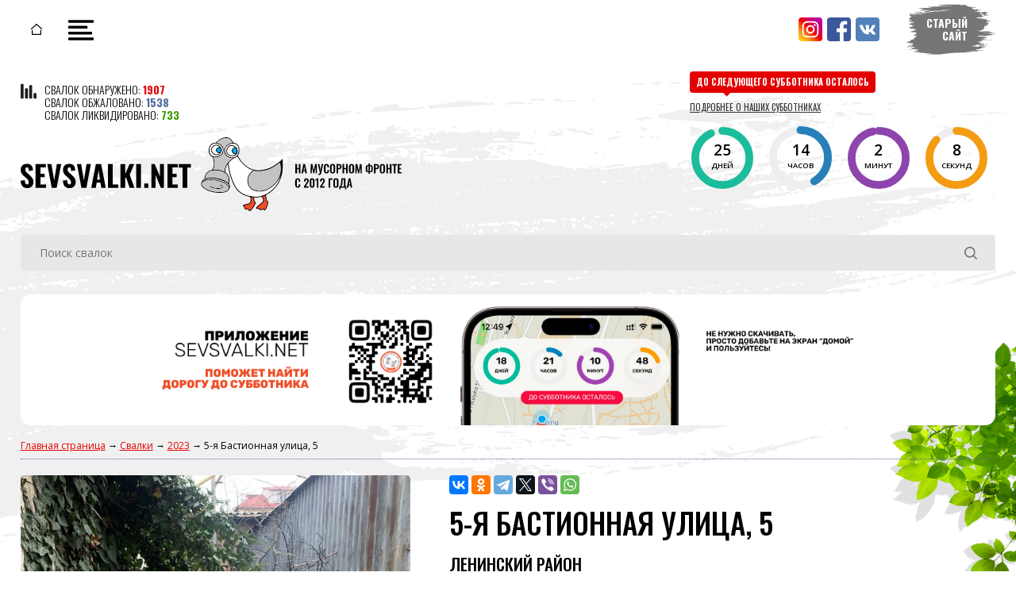

--- FILE ---
content_type: text/html; charset=UTF-8
request_url: https://sevsvalki.net/landfills/2023/5-ya-bastionnaya-ulica-5/
body_size: 6289
content:
<!DOCTYPE html PUBLIC "-//W3C//DTD XHTML 1.0 Transitional//EN" "http://www.w3.org/TR/xhtml1/DTD/xhtml1-transitional.dtd">
<html xmlns="http://www.w3.org/1999/xhtml">
<head>
<meta http-equiv="Content-Type" content="text/html; charset=utf-8" />
	
	

		<title>Незаконная свалка 5-я Бастионная улица, 5 | SEVSVALKI.NET | СЕВСВАЛКИ</title>
	
	


<meta name="yandex-verification" content="e3106c77226835e4" />
	
<meta name="viewport" content="initial-scale=1, maximum-scale=1" />

<link rel="preconnect" href="https://fonts.gstatic.com">
<link href="https://fonts.googleapis.com/css2?family=Open+Sans:ital,wght@0,300;0,400;0,600;0,700;0,800;1,300;1,400;1,600;1,700;1,800&family=Oswald:wght@300;400;500;600;700&display=swap" rel="stylesheet">

<meta name="keywords" content='sevsvalkinet, sevsvalki, Sevastopol, Севсвалкинет, севсвалки, Севастополь, Субботники в Севастополе, общественное движение Севастополя, субботник, субботники' />
<meta name="description" content='Севсвалки.нет. Вместе мы делаем Севастополь чище! | Сайт для борьбы со стихийными свалками в Севастополе' />
<base href="https://sevsvalki.net/" />

<LINK rel="icon" href="/favicon.svg" type="image/svg+xml" />
<LINK rel="shortcut icon" href="/favicon.svg" type="image/svg+xml" />


<script src="https://ajax.googleapis.com/ajax/libs/jquery/1.8/jquery.min.js"></script>
<script src="https://ajax.googleapis.com/ajax/libs/jqueryui/1.8.18/jquery-ui.min.js"></script>


<script src="/dist/swiper.min.js"></script>
<link rel="stylesheet" type="text/css" href="/dist/swiper.min.css">

<script src="/js/jquery-smartphoto.min.js?v=1"></script>
<link rel="stylesheet" href="https://unpkg.com/smartphoto@1.1.0/css/smartphoto.min.css">
	
<script src="/dist/sweetalert.min.js"></script>
<link rel="stylesheet" type="text/css" href="/dist/sweetalert.css">
	
<script src="/js/jquery.validate.js"></script>

<script src="/js/jquery.classycountdown.js"></script>
<script src="/js/jquery.knob.js"></script>
<script src="/js/jquery.throttle.js"></script>
<link rel="stylesheet" type="text/css" href="/css/jquery.classycountdown.css" />
	
<link rel="stylesheet" href="https://unpkg.com/leaflet@1.7.1/dist/leaflet.css"
   integrity="sha512-xodZBNTC5n17Xt2atTPuE1HxjVMSvLVW9ocqUKLsCC5CXdbqCmblAshOMAS6/keqq/sMZMZ19scR4PsZChSR7A=="
   crossorigin=""/>


	
<link rel="stylesheet" href="https://unpkg.com/leaflet@1.9.1/dist/leaflet.css" integrity="sha256-sA+zWATbFveLLNqWO2gtiw3HL/lh1giY/Inf1BJ0z14=" crossorigin="" />
<script src="https://unpkg.com/leaflet@1.9.1/dist/leaflet.js" integrity="sha256-NDI0K41gVbWqfkkaHj15IzU7PtMoelkzyKp8TOaFQ3s=" crossorigin=""></script>

<script src="https://api-maps.yandex.ru/2.1/?lang=en_RU&amp;apikey=14b48065-9d02-4ff5-80ee-43398cbdbb72" type="text/javascript"></script>
<script src="/js/Yandex.js"></script>
	
<script src="/js/jquery.tablesorter.js" type="text/javascript"></script>
	

<script src="/js/goalProgress.min.js"></script>
<link rel="stylesheet" href="/css/goalProgress.css">

	
<script src="/dist/chartist.min.js"></script>
<link rel="stylesheet" href="/dist/chartist.min.css">
	
	
<script src="/js/rpie.js"></script>

	
<script src="/js/script.js"></script>

<link href="/css/fix.css" rel="stylesheet" type="text/css" />
<link href="/css/style.css" rel="stylesheet" type="text/css" />
<link href="/css/style-mobile.css" rel="stylesheet" type="text/css" />
	
	
	

	

	<meta name="twitter:title" content="Незаконная свалка 5-я Бастионная улица, 5 | Sevsvalki.net | Общественное движение против свалок Севастополя" />
	<meta name="twitter:description" content="Незаконная свалка 5-я Бастионная улица, 5 | Sevsvalki.net | Общественное движение против свалок Севастополя" />
	<meta property="og:type" content="website" />
	<meta property="og:title" content="Незаконная свалка 5-я Бастионная улица, 5 | Sevsvalki.net | Общественное движение против свалок Севастополя" />
	<meta property="og:description" content="Незаконная свалка 5-я Бастионная улица, 5 | Sevsvalki.net | Общественное движение против свалок Севастополя" />
	<meta property="og:url" content="https://sevsvalki.net/landfills/2023/5-ya-bastionnaya-ulica-5/" />
	<meta name="twitter:image" content="https://sevsvalki.net/assets/cache/images/assets/galleries/892/img_5349-1024x512-1a1.jpg"
	<link rel="image_src" href="https://sevsvalki.net/assets/cache/images/assets/galleries/892/img_5349-1024x512-1a1.jpg"
	<meta property="og:image" content="https://sevsvalki.net/assets/cache/images/assets/galleries/892/img_5349-1024x512-1a1.jpg"
	<meta property="og:image:type" content="image/jpg" />
	<meta property="og:image:width" content="1024" />
	<meta property="og:image:height" content="512" />	


	
	



</head>


<body>

<div class="leafs-right"></div>

<div class="clearfix bg2">





<!-- TOPMENU -->

<div class="mmenubg"></div>

	<div class="mmenuall">
		<div class="mmenuclose opa2"></div>
		
		
		<a href="addlandfill/" class="toaddform">
			<span>Подать жалобу<br />на незаконную свалку</span>
		</a>
		
		
			<ul><li class="active"><a href="/landfills/" title="База данных свалок Севастополя" >Свалки</a></li>
<li><a href="/map/" title="Карта незаконных свалок Севастополя" >Карта свалок</a></li>
<li><a href="/o-proekte/" title="О проекте" >О проекте</a></li>
<li><a href="/subbotniki/" title="Субботники" >Субботники</a></li>
<li><a href="/news/" title="Новости" >Новости</a></li>
<li><a href="/geroi-musornogo-fronta/" title="Герои мусорного фронта" >Наши герои</a></li>
<li><a href="/laws/" title="Мусорный ликбез" >Мусорный ликбез</a></li>
<li class="last"><a href="/contacts/" title="Контакты" >Контакты</a></li>
</ul>
	</div>



<div class="container topmenu">
<div class="clearfix">


	<div class="tohome "><a href="#" class="rad4"></a></div>
	
	<div class="mobilemenu"></div>

	<div class="nomobile">
		<ul><li class="active"><a href="/landfills/" title="База данных свалок Севастополя" >Свалки</a></li>
<li><a href="/map/" title="Карта незаконных свалок Севастополя" >Карта свалок</a></li>
<li><a href="/o-proekte/" title="О проекте" >О проекте</a></li>
<li><a href="/subbotniki/" title="Субботники" >Субботники</a></li>
<li><a href="/news/" title="Новости" >Новости</a></li>
<li><a href="/geroi-musornogo-fronta/" title="Герои мусорного фронта" >Наши герои</a></li>
<li><a href="/laws/" title="Мусорный ликбез" >Мусорный ликбез</a></li>
<li class="last"><a href="/contacts/" title="Контакты" >Контакты</a></li>
</ul>	
	</div>		
		
	<a class="oldsite" href="http://old.sevsvalki.net" target="_blank"><strong>Старый<br />сайт</strong></a>

	<div class="tosocials rad4">

		<a class="social social-vk rad4"  href="https://vk.com/sevsvalki" target="_blank"></a>
		<a class="social social-fb rad4"  href="https://www.facebook.com/sevsvalki/" target="_blank"></a>
		<a class="social social-insta rad4"  href="https://www.instagram.com/sevasvalkin/" target="_blank"></a>

	</div>




</div>
</div>



<!-- // TOPMENU -->
<!-- HEADER -->


<div class="container header">
<div class="clearfix">


	<div class="header-left">

		

		<div class="stat-block">
            Свалок обнаружено: <strong class="color1text">1907</strong><br />
            Свалок обжаловано: <strong class="color2text">1538</strong><br />
            Свалок ликвидировано: <strong class="color3text">733</strong>
		</div>

		<a href="addlandfill/" class="toaddform nomobile">
			<span>Подать жалобу<br />на незаконную свалку</span>
		</a>

		


		<a href="/" class="logo"><img src="/images/logo.svg" /></a>

	</div>


	<div class="block-counter">

		<div class="clearfix">
			<div class="info-counter">			
				<strong>До следующего субботника осталось</strong>
				<div class="redarrow"></div>
			</div>

			<a href="subbotniki/" class="tosubb nomobile">Подробнее о наших субботниках</a>
	 	</div>

	<div class="countdown" style="width: 100%;"></div>
		
		<script>
			$('.countdown').ClassyCountdown({
    theme: "flat-colors-black",
 	end: 1772262000,
	now: 1770051466,
	labels: true,
	
    labelsOptions: {
		lang: {
			days: 'Дней',
			hours: 'Часов',
			minutes: 'Минут',
			seconds: 'Секунд'
		},
		style: 'font-size:0.5em; text-transform:uppercase;'
    },
	
style: {
                                                    element: "",
                                                    textResponsive: .5,
                                                    days: {
                                                        gauge: {
                                                            thickness: .25,
                                                            bgColor: "#eeeeee",
                                                            fgColor: "#1abc9c"
                                                        },
                                                        textCSS: 'font-family:\'Open Sans\'; font-size:23px; font-weight:600; color:#000;'
                                                    },
                                                    hours: {
                                                        gauge: {
                                                            thickness: .25,
                                                            bgColor: "#eeeeee",
                                                            fgColor: "#2980b9"
                                                        },
                                                        textCSS: 'font-family:\'Open Sans\'; font-size:23px; font-weight:600; color:#000;'
                                                    },
                                                    minutes: {
                                                        gauge: {
                                                            thickness: .25,
                                                            bgColor: "#eeeeee",
                                                            fgColor: "#8e44ad"
                                                        },
                                                        textCSS: 'font-family:\'Open Sans\'; font-size:23px; font-weight:600; color:#000;'
                                                    },
                                                    seconds: {
                                                        gauge: {
                                                            thickness: .25,
                                                            bgColor: "#eeeeee",
                                                            fgColor: "#f39c12"
                                                        },
                                                        textCSS: 'font-family:\'Open Sans\'; font-size:23px; font-weight:600; color:#000;'
                                                    }

                                                },
                                                onEndCallback: function() {
                                                    console.log("Time out!");
                                                }
	
	
	
});


		</script>
		

	</div>


</div>
	
	
	<div class="clearfix searchdiv">

				<form id="searchform" name="searchform" method="get" action="system/searchresults/">
                  <input autocomplete="off" class="search rad4" type="text" name="search" id="search" placeholder="Поиск свалок" />
                  <input type="submit" name="search-button rad4" id="search-button" value="" />
              </form>
		
	</div>
	
	
	<a href="/app/" style="margin-bottom: 20px; display: block;">
		<img style="border-radius: 13px;" src="/images/appadv.png" />
	</a>
	
	
</div>


<!-- //HEADER -->

	
<div class="container maincontent">

	<div class="breadc">
		<span class="B_crumbBox"><span class="B_firstCrumb"><a class="B_homeCrumb" href="/" title="Главная страница">Главная страница</a></span>  →  <a class="B_crumb" href="/landfills/" title="База данных свалок Севастополя">Свалки</a>  →  <a class="B_crumb" href="/landfills/2023/" title="2023">2023</a>  →  <span class="B_lastCrumb"><span class="B_currentCrumb">5-я Бастионная улица, 5</span></span></span>
	</div>



	
	
	<div class="clearfix">
		
		
		<div class="svalkaLeft">
			
 <!-- Swiper -->
			


							<div class="clearfix rad5 swiper-container swiper-container1">
								<div class="swiper-wrapper">

									
										<div class="swiper-slide"> 

<a href="assets/cache/images/assets/galleries/892/img_5349-1200x-88c.jpg" class="js-smartPhoto">
<img alt="5-я Бастионная улица, 5. SEVSVALKI.NET" title="5-я Бастионная улица, 5. SEVSVALKI.NET" src="assets/cache/images/assets/galleries/892/img_5349-800x800-573.jpg" />
</a>

</div><div class="swiper-slide"> 

<a href="assets/cache/images/assets/galleries/892/img_5348-1200x-2b8.jpg" class="js-smartPhoto">
<img alt="5-я Бастионная улица, 5. SEVSVALKI.NET" title="5-я Бастионная улица, 5. SEVSVALKI.NET" src="assets/cache/images/assets/galleries/892/img_5348-800x800-fae.jpg" />
</a>

</div>	
									
								</div>


							<!-- Add Pagination -->
							<div class="swiper-pagination"></div>

							<!-- Add Arrows -->
							<div class="swiper-button-next swiper-button-next1"></div>
							<div class="swiper-button-prev swiper-button-prev1"></div>

							</div>

						 <!-- //Swiper -->
			
			
							

			
			
		</div>
		
		
		<div class="svalkaRight">
			
			
		<script src="https://yastatic.net/share2/share.js"></script>
		<div class="ya-share2" data-curtain data-services="vkontakte,facebook,odnoklassniki,telegram,twitter,viber,whatsapp"></div>
			<br />
			
			
	<div class="clearfix">
				
				
			
									

				
			</div>
			
			
			
			
			
			
			<h1>5-я Бастионная улица, 5</h1>
			<h6> Ленинский район</h6>
			
			
			Кто прислал: <b>Сева Свалкин</b>

			<br /><br /><br />
			
			<div class="clearfix svalkaPage">
			
					
					<div class="rad4 svalkaTPLlabelS svalkaTPLlabelS-3"><span>Обжалована</span></div>
							
						
					
						
<div class="star-rating-container">
    <div class="star-rating" id="star-rating-892" data-rating="1" data-id="892" data-uid="892"  data-disabled="" data-on="vote-2.png" data-off="vote-1.png" data-path="" data-stars="1" data-type="">
    
    	<div class="vote-text"></div>

    </div>
    <div class="star-rating-info">
        <span>Голосов<br />против: <b class="star-rating-votes">1</b></span>
    </div>
</div>
	
							
				
		
			
				
								
							<div class="progressall">
								<img src="/images/progress2.svg" /> 
								
								<div class="progresstext ">Свалка<br />обнаружена</div>
								<div class="progresstext active">Свалка<br />обжалована</div>
								<div class="progresstext ">Ответ<br />получен</div>
								<div class="progresstext ">Свалка<br />ликвидирована</div>
								
							</div>
						
				


			</div>
			

			
			<div class="coordsdiv">
			
				
				
				Координаты свалки: <strong><a href="https://yandex.ru/maps/959/sevastopol/?mode=search&text=44.599841, 33.515613&z=17" target="_blank">44.599841, 33.515613</a> <img src="/images/neww.png" /></strong>
				
			</div>	
			
			
	
					<div class="clearfix">
				
				<div class="rad4 svalkinetbutton">Свалки уже нет?<span>Сообщите нам об этом</span></div>
				
			</div>
			
			
			<div class="rad4 svalkinetdiv rad4">
				<div class="bluearrow"></div>
				<div class="clearfix">

					Если у вас есть информация, что свалка по адресу <strong>"5-я Бастионная улица, 5"</strong> ликвидирована, напишите нам по этом. Мы будем очень благодарны если вы также пришлётё фотографию подтверждающую, что свалки больше нет.
					
					<br /><br />
					

            <form id="svalkinet" class="form-horizontal" enctype="multipart/form-data" method="post" autocomplete="off">
                <input type="hidden" name="formid" value="basic">
				
				        <input type="hidden" id="addrsvalka" placeholder="5-я Бастионная улица, 5" name="addrsvalka" value="5-я Бастионная улица, 5">


                        <input type="text" class="rad4 addform-input3" id="name" placeholder="Имя" name="name" value="">
                        <input type="text" class="rad4 addform-input3 addform-input3r" id="phone" placeholder="Номер телефона" name="phone" value="">
    					<input type="file" name="photos" id="photos" class="addform-input3 add1 rad4" />


                
           
                        <button type="submit" class="rad4 btn btn-primary addform-input3r addform-input3rb">Отправить</button>
              
            </form>
					
					
					
					
					
			

				</div>
			</div>		
			

			
			
			
			
	<div class="mapsmall rad4" id="map"></div>

<script>
	
	var center = [ 44.599841, 33.515613 ];

	
	var map = L.map('map', {
		center: center,
		zoom: 17,
		zoomAnimation: true,
		scrollWheelZoom: false				  
	});

	map.attributionControl
		.setPosition('bottomleft')
		.setPrefix('');

	function traffic () {
		// https://tech.yandex.ru/maps/jsbox/2.1/traffic_provider
		var actualProvider = new ymaps.traffic.provider.Actual({}, { infoLayerShown: true });
		actualProvider.setMap(this._yandex);
	}

	var baseLayers = {
		'Yandex map': L.yandex() // 'map' is default
			.addTo(map),
		'Yandex map + Traffic': L.yandex('map')
			.on('load', traffic),
		'Yandex satellite':  L.yandex({ type: 'satellite' }), // type can be set in options
		'Yandex hybrid':     L.yandex('hybrid'),
		'OSM': L.tileLayer('https://{s}.tile.openstreetmap.org/{z}/{x}/{y}.png', {
			attribution: '&copy; <a href="https://www.openstreetmap.org/copyright">OpenStreetMap</a> contributors'
		})
	};

	var overlays = {
		'Traffic': L.yandex('overlay')
			.on('load', traffic)
        };

	L.control.layers(baseLayers,overlays).addTo(map);
	
	var Icon1 = L.icon({
				  
				  
					
					iconUrl: '/images/marker3.svg',
						  
				  
				  
		
		
		draggable: true,

		iconSize:     [26, 37], // size of the icon
		iconAnchor:   [13, 36], // point of the icon which will correspond to marker's location
		popupAnchor:  [0, -35] // point from which the popup should open relative to the iconAnchor
	});
	
	var marker = L.marker(center, { icon: Icon1}).addTo(map);
	
map.on('click', function() {
  if (map.scrollWheelZoom.enabled()) {
    map.scrollWheelZoom.disable();
    }
    else {
    map.scrollWheelZoom.enable();
    }
  });
	
</script>
					
						
						
		</div>
		
		
	</div>	
	
	

	
	
	
	
		<div class="lastviews clearfix">
			
			
			<h6>Последние просмотренные свалки</h6>
			
			
			
	
			
		</div>	
	
	
</div>




<div class="clearfix footer">
<div class="footerleaf"></div>



<div class="container">



	<div class="footermenu">
        <div class="tohome "><a href="#" class="rad4"></a></div>
		
		<div class="mobilemenu"></div>
		
		<div class="nomobile">
			<ul><li class="active"><a href="/landfills/" title="База данных свалок Севастополя" >Свалки</a></li>
<li><a href="/map/" title="Карта незаконных свалок Севастополя" >Карта свалок</a></li>
<li><a href="/o-proekte/" title="О проекте" >О проекте</a></li>
<li><a href="/subbotniki/" title="Субботники" >Субботники</a></li>
<li><a href="/news/" title="Новости" >Новости</a></li>
<li><a href="/geroi-musornogo-fronta/" title="Герои мусорного фронта" >Наши герои</a></li>
<li><a href="/laws/" title="Мусорный ликбез" >Мусорный ликбез</a></li>
<li class="last"><a href="/contacts/" title="Контакты" >Контакты</a></li>
</ul>
		</div>			
	</div>



<div class="clearfix">
	<div class="tosocials rad4">

		<a class="social social-vk rad4"  href="https://vk.com/sevsvalki" target="_blank"></a>
		<a class="social social-fb rad4"  href="https://www.facebook.com/sevsvalki/" target="_blank"></a>
		<a class="social social-insta rad4"  href="https://www.instagram.com/sevasvalkin/" target="_blank"></a>

	</div>
</div>


<p><strong>&copy; 2012-2021. Региональная общественная организация города Севастополя “Движение за чистый Севастополь”</strong><br />
  Общественное движение Sevsvalki.net (Севсвалки.нет)<br />
  Все права защищены.<br /><br />
  
  Републикация информации с данного сайта в общественных и информационных целях приветствуется.
 </p>
<p><a href="privacy/"><br />
  Политика в отношении обработки персональных данных</a></p>
</div>

</div>



<!-- Yandex.Metrika counter -->
<script type="text/javascript" >
   (function(m,e,t,r,i,k,a){m[i]=m[i]||function(){(m[i].a=m[i].a||[]).push(arguments)};
   m[i].l=1*new Date();k=e.createElement(t),a=e.getElementsByTagName(t)[0],k.async=1,k.src=r,a.parentNode.insertBefore(k,a)})
   (window, document, "script", "https://mc.yandex.ru/metrika/tag.js", "ym");

   ym(70128403, "init", {
        clickmap:true,
        trackLinks:true,
        accurateTrackBounce:true,
        webvisor:true
   });
</script>
<noscript><div><img src="https://mc.yandex.ru/watch/70128403" style="position:absolute; left:-9999px;" alt="" /></div></noscript>
<!-- /Yandex.Metrika counter -->


</div>
<script>window.jQuery || document.write('<script src="http://ajax.googleapis.com/ajax/libs/jquery/1.11.1/jquery.min.js">\x3C/script>');</script>
<script src="/assets/snippets/star_rating/assets/js/scripts.min.js"></script>
</body>
</html>


--- FILE ---
content_type: text/css
request_url: https://sevsvalki.net/css/goalProgress.css
body_size: 173
content:
.goalProgress {
  background: #f7f7f7;
  padding: 4px;
  margin-left: -5px;
}

.progressBar {
  background: #ff1919;
  color: #fff;
  font-size: 13px;
  font-family: 'helvetica neue', helvetica, arial, sans-serif;
  letter-spacing: -1px;
  font-weight: 700;
  padding: 4px;
  display: block;
  overflow: hidden;
  width: 20px;
}

.goalAmount {
  display: none;
  text-indent: -9999px;
}


--- FILE ---
content_type: text/css
request_url: https://sevsvalki.net/css/fix.css
body_size: 310
content:
@charset "utf-8";


form {
    margin: 0px;
    padding: 0px;
}


.opa { opacity: 0.5; }

.rad2 {
    -webkit-border-radius: 2px;
    border-radius: 2px;
}


.rad3 {
    -webkit-border-radius: 3px;
    border-radius: 3px;
}

.rad4 {
    -webkit-border-radius: 4px;
    border-radius: 4px;
}

.rad5 {
    -webkit-border-radius: 5px;
    border-radius: 5px;
}

.rad6 {
    -webkit-border-radius: 6px;
    border-radius: 6px;
}
.rad50 {
    -webkit-border-radius: 100% !important;
    border-radius: 100% !important;
    overflow: hidden !important;
}


.clearfix {
    display: inline-block;
    width: 100%;
    height: auto;
}


img {
    border-top-width: 0px;
    border-right-width: 0px;
    border-bottom-width: 0px;
    border-left-width: 0px;
    border-top-style: none;
    border-right-style: none;
    border-bottom-style: none;
    border-left-style: none;
    /* width: 100%; */
    max-width: 100%;
    height: auto !important;
}


.justifyfull {
    text-align: justify;
}

.justifyleft {
    text-align: left;
}

.justifyright {
    text-align: right;
}

.justifycenter {
    text-align: center;
}


p { margin-top: 0px;}


--- FILE ---
content_type: text/css
request_url: https://sevsvalki.net/css/style.css
body_size: 8572
content:
@charset "utf-8";
 
body, html {
	font-family: 'Open Sans', sans-serif;
	background-color: #FFF;
	margin: 0px;
	padding: 0px;
	font-size: 14px;
	line-height: 16px;
	background-image: url(/images/body-bg-1.png);
	background-repeat: no-repeat;
	background-position: left top;
}
.container {
	display: block;
	margin: auto;
	width: 96%;
	position: relative;
	max-width: 1380px;
}


.OpenSansFont {
	font-family: 'Open Sans', sans-serif;	
}


.OswaldFont {
	font-family: 'Oswald', sans-serif;	
}
h1 {
	font-family: 'Oswald', sans-serif;
	font-size: 37px;
	line-height: 40px;
	text-transform: uppercase;
	color: #000;
	display: block;
	padding: 0px;
	width: 100%;
	margin-top: 0px;
	margin-right: 0px;
	margin-bottom: 20px;
	margin-left: 0px;
	font-weight: 500;
}
h2 {         
	font-family: 'Oswald', sans-serif;
	font-size: 32px;
	line-height: 34px;
	text-transform: uppercase;
	color: #000;
	text-decoration: none;
	display: block;
	padding: 0px;
	margin-top: 0px;
	margin-right: 0px;
	margin-bottom: 30px;
	margin-left: 0px;
	font-weight: 500;
}




h3 {
	font-family: 'Oswald', sans-serif;
	font-size: 22px;
	line-height: 24px;
	text-transform: uppercase;
	color: #000;
	text-decoration: none;
	display: block;
	padding: 0px;
	margin-top: 0px;
	margin-right: 0px;
	margin-bottom: 30px;
	margin-left: 0px;
	font-weight: 500;
}

h4 {
	font-family: 'Oswald', sans-serif;
	font-size: 21px;
	line-height: 23px;
	text-transform: uppercase;
	color: #000;
	text-decoration: none;
	display: block;
	padding: 0px;
	margin-top: 0px;
	margin-right: 0px;
	margin-bottom: 30px;
	margin-left: 0px;
	font-weight: 500;
}


h5 {         
	font-family: 'Oswald', sans-serif;
	font-size: 32px;
	line-height: 34px;
	text-transform: uppercase;
	color: #E40000;
	text-decoration: none;
	display: block;
	padding: 0px;
	margin-top: 0px;
	margin-right: 0px;
	margin-bottom: 30px;
	margin-left: 0px;
	font-weight: 500;
}

h6 {
	font-family: 'Oswald', sans-serif;
	font-size: 21px;
	line-height: 23px;
	text-transform: uppercase;
	color: #000;
	display: block;
	padding: 0px;
	width: 100%;
	margin-top: 0px;
	margin-right: 0px;
	margin-bottom: 20px;
	margin-left: 0px;
	font-weight: 500;
}



h7 {         
	font-family: 'Oswald', sans-serif;
	font-size: 17px;
	line-height: 18px;
	text-transform: uppercase;
	color: #E40000;
	text-decoration: none;
	display: block;
	padding: 0px;
	margin-top: 0px;
	margin-right: 0px;
	margin-bottom: 10px;
	margin-left: 0px;
	font-weight: 500;
}


h8 {         
	font-family: 'Oswald', sans-serif;
	font-size: 17px;
	line-height: 19px;
	text-transform: uppercase;
	color: #000;
	text-decoration: none;
	display: block;
	padding: 0px;
	margin-top: 0px;
	margin-right: 0px;
	margin-bottom: 6px;
	margin-left: 0px;
	font-weight: 500;
}


.bg2 {
	background-image: url(/images/body-bg-2.png);
	background-repeat: no-repeat;
	background-position: right 750px;
}



a {
	s-webkit-transition-duration: 0.5s;
	-o-transition-duration: 0.5s;
	-moz-transition-duration: 0.5s;
	transition-duration: 0.5s;
	color: #E40000;
}
a:hover {
	color: #506c9e;
}



.redarrow {
	width: 0;
	height: 0;
	border-style: solid;
	border-width: 5px 4.5px 0 4.5px;
	border-color: #e40000 transparent transparent transparent;
}

.grayarrow {
	width: 0;
	height: 0;
	border-style: solid;
	border-width: 7px 6.5px 0 6.5px;
	border-color: #eaeaea transparent transparent transparent;	
}



.tohome {
	display: block;
	float: left;
	width: 40px;
	padding-top: 17px;
	text-align: center;
	-webkit-border-radius: 0 0 4px 4px;
	border-radius: 0 0 4px 4px;
}
.tohome a {
	display: block;
	height: 40px;
	width: 40px;
	background-image: url(/images/home.svg);
	background-repeat: no-repeat;
	background-position: center center;
	background-size: 14px 14px;
	-webkit-border-radius: 4px;
	border-radius: 4px;
	s-webkit-transition-duration: 0.5s;
	-o-transition-duration: 0.5s;
	-moz-transition-duration: 0.5s;
	transition-duration: 0.5s;
}

.tohome a:hover {
	background-color: #ececec;
}

.tohome.active  {
	background-color: #e40000;
}

.tohome.active a  {
	background-image: url(/images/home-white.svg);
}


.tohome.active a:hover {
	background-color: transparent;
}

.topmenu {
	font-family: 'Oswald', sans-serif;
	margin-bottom: 20px;

}




.topmenu ul  {
	font-size: 16px;
	line-height: 16px;
	font-weight: 400;
	text-transform: uppercase;
	margin: 0px;
	padding: 0px;
	list-style-type: none;
}

.topmenu ul li {
	display: block;
	float: left;
	margin-right: 1px;
	margin-left: 1px;
	padding-top: 17px;
	-webkit-border-radius: 0 0 4px 4px;
	border-radius: 0 0 4px 4px;
}

.topmenu ul li a{
	color: #000;
	text-decoration: none;
	display: block;
	padding-top: 12px;
	padding-right: 10px;
	padding-bottom: 12px;
	padding-left: 10px;
	-webkit-border-radius: 4px;
	border-radius: 4px;
	s-webkit-transition-duration: 0.5s;
	-o-transition-duration: 0.5s;
	-moz-transition-duration: 0.5s;
	transition-duration: 0.5s;
}

.topmenu ul li a:hover {
	background-color: #ececec;
}

.topmenu ul .active {
	background-color: #E40000;
}

.topmenu .active a {
	color: #FFF;
	text-decoration: none;
}

.topmenu .active a:hover {
	background-color: transparent;
}
.oldsite {
	font-size: 14px;
	line-height: 16px;
	text-transform: uppercase;
	color: #FFF;
	font-weight: normal;
	background-image: url(/images/brush-oldsite.svg);
	display: block;
	float: right;
	height: 65px;
	width: 113px;
	background-size: 113px 65px;
	margin-top: 5px;
	text-decoration: none;
	text-align: right;
	opacity: 0.75;
}
.oldsite strong {
	display: block;
	margin-top: 16px;
	margin-right: 35px;
}

.oldsite:hover {
	opacity: 1;
	color: #FFF;
}
.tosocials {
	display: block;
	float: right;
	margin-top: 22px;
	margin-right: 30px;
}
.tosocials .social {
	background-repeat: no-repeat;
	background-position: center center;
	display: block;
	float: right;
	margin-left: 3px;
	margin-right: 3px;
	height: 30px;
	width: 30px;
	background-size: 30px 30px;
}

.tosocials .social:hover  {
transform: scale(1.05);
}


.tosocials .social-vk {
	background-image: url(/images/vk.svg);
}

.tosocials .social-fb {
	background-image: url(/images/fb.svg);
}

.tosocials .social-insta {
	background-image: url(/images/insta.svg);
}
.block-counter {
	display: inline-block;
	float: right;
	width: 32%;
	font-family: 'Oswald', sans-serif;
}
.info-counter {
   	font-family: 'Oswald', sans-serif;
	display: block;
	float: left;
	font-size: 11px;
	line-height: 11px;
	text-transform: uppercase;
	color: #FFF;
	margin-right: 10px;
	margin-left: 2%;
}
.info-counter strong {
	color: #FFF;
	background-color: #E40000;
	display: block;
	padding: 8px;
	-webkit-border-radius: 4px;
	border-radius: 4px;
}
.info-counter .redarrow {
	margin-left: 18%;
}
.block-counter .tosubb {
	text-transform: uppercase;
	color: #333;
	text-decoration: underline;
	display: block;
	float: left;
	font-size: 11px;
	line-height: 11px;
	padding: 8px;
}
.stat-block {
	font-family: 'Oswald', sans-serif;
	background-image: url(/images/stat-icon.svg);
	background-repeat: no-repeat;
	background-position: left top;
	background-size: 20px 20px;
	display: block;
	float: left;
	font-size: 14px;
	line-height: 16px;
	padding-left: 30px;
	text-transform: uppercase;
	font-weight: 300;
	margin-right: 30px;
	margin-top: 15px;
}
.color1text {
	color: #e40000;
}
.color2text {
	color: #506c9e;
}
.color3text {
	color: #409e00;
}

.toaddform {
	font-family: 'Oswald', sans-serif;
	background-image: url(/images/brush1-red.svg);
	background-repeat: no-repeat;
	background-position: center center;
	display: block;
	float: left;
	height: 75px;
	width: 257px;
	background-size: 257px 75px;
	font-size: 13px;
	line-height: 15px;
	font-weight: bold;
	color: #FFF;
	text-decoration: none;
	text-transform: uppercase;
}
.toaddform span {
	background-image: url(/images/lightning.svg);
	background-repeat: no-repeat;
	background-position: left center;
	background-size: 13px 27px;
	padding-top: 10px;
	padding-left: 30px;
	display: block;
	margin-left: 45px;
	padding-bottom: 10px;
	margin-top: 13px;
}


.toaddform:hover {
	background-image: url(/images/brush1-green.svg);
	color: #FFF;
	text-decoration: none;
	transform: scale(1.05);
}
.countdown {

}
.logo {
	float: left;
	width: 480px;
	display: block;
	clear: both;
	margin-top: 20px;
	margin-bottom: 30px;
}

.swiper-slide-index {
	background-repeat: no-repeat;
	background-position: center center;
	background-size: cover;
	height: 566px;
	display: table;
}

.swiper-slide-index .celler {
	height: 100%;
	vertical-align: bottom;
	display: table-cell;
	width: 100%;
	text-decoration: none;
}

.swiper-slide-index .celler .transp1 {
	font-family: 'Oswald', sans-serif;
	color: #FFF;
	text-decoration: none;
	background-image: url(/images/transp1.png);
	display: block;
	font-size: 20px;
	line-height: 22px;
	text-transform: uppercase;
	padding-top: 30px;
	padding-right: 20px;
	padding-bottom: 30px;
	padding-left: 20px;
}

.swiper-slide-index .celler .transp1 .dater {
	font-family: 'Open Sans', sans-serif;
	font-size: 11px;
	line-height: 11px;
	display: block;
	margin-top: 6px;
	color: #DDD;

}


.swiper-container-index {
	width: 66%;
}

.swiper-button-next.swiper-button-next1 {
	background-image: url(/images/swiper-button-next.svg);
	background-repeat: no-repeat;
	background-position: center center;
	height: 50px;
	width: 28px;
	right: -4px;
}

.swiper-button-prev.swiper-button-prev1 {
	background-image: url(/images/swiper-button-prev.svg);
	background-repeat: no-repeat;
	background-position: center center;
	height: 50px;
	width: 28px;
	left: -4px;
}
.swiper-button-disabled {
	display: none;	
}
.banner-index-right-block {
	display: block;
	float: right;
	width: 32%;
}
.banner-index-right {
	display: block;
	height: 178.667px;
	width: 100%;
	margin-bottom: 15px;
	background-repeat: no-repeat;
	background-position: center center;
	background-size: cover;
	color: #FFF;
	text-decoration: none;
}
.banner-index-right2 span {
	text-align: right;
}
.banner-index-right span {
	font-family: 'Oswald', sans-serif;
	text-transform: uppercase;
	color: #FFF;
	font-weight: 400;
	font-size: 26px;
	line-height: 28px;
	display: block;
	padding: 20px;
}
.banner-index-right span strong {
	font-size: 14px;
	line-height: 16px;
	display: block;
	font-weight: normal;
	margin-top: 10px;
}
.mapdiv {
	margin-top: 50px;

}
.leafs-right {
	background-image: url(/images/leafs-right.png);
	background-repeat: no-repeat;
	background-position: left top;
	display: block;
	height: 512px;
	width: 203px;
	position: absolute;
	top: 430px;
	right: 0px;
}
.mapbuttons {
	margin-bottom: 15px;
}
.mapbutton {
	font-family: 'Oswald', sans-serif;
	display: block;
	float: left;
	font-size: 11px;
	line-height: 13px;
	text-transform: uppercase;
	color: #000;
	margin-right: 15px;
	font-weight: 500;
	padding-left: 50px;
	cursor: pointer;
	background-size: 21px 28px;
	background-repeat: no-repeat;
	background-position: 13px center;
	s-webkit-transition-duration: 0.5s;
	-o-transition-duration: 0.5s;
	-moz-transition-duration: 0.5s;
	transition-duration: 0.5s;
}
.mapbutton:hover {
	background-color: #eaeaea;
}
.mapbutton.active {
	background-color: #eaeaea;
}


.mapbutton span {
	display: block;
	padding-top: 15px;
	padding-right: 9px;
	padding-bottom: 13px;
	padding-left: 9px;
	-webkit-border-radius: 0 4px 4px 0;
	border-radius: 0 4px 4px 0;
}
.mapbutton-all {
	background-image: url(/images/marker-all3.svg);

}
.mapbutton-1 {
	background-image: url(/images/marker1.svg);
}
.mapbutton-2 {
	background-image: url(/images/marker2.svg);
}
.mapbutton-3 {
	background-image: url(/images/marker3.svg);
}
.mapbutton-list {
	background-image: url(/images/list-icon.svg);
	float: right;
	margin-right: 0px;
	margin-left: 0px;
	text-decoration: none;
}

.mapbutton-list:hover {
	color: #000;
}




.mapbutton.active.mapbutton-all span {
	color: #FFF;
	text-decoration: none;
	background-color: #666;
}
.mapbutton.active.mapbutton-1 span {
	color: #FFF;
	text-decoration: none;
	background-color: #409e00;
}

.mapbutton.active.mapbutton-2 span {
	color: #FFF;
	text-decoration: none;
	background-color: #ff1919;
}


.mapbutton.active.mapbutton-3 span {
	color: #FFF;
	text-decoration: none;
	background-color: #506c9e;
}

.mapbutton .grayarrow {
	display: none;
}





.mapbutton.active .grayarrow {
	margin-left: -33px;
	position: absolute;
	margin-top: 54px;
	display: block;
}

.leftcolumn-index {
	display: inline-block;
	float: left;
	width: 32%;
}
.heroesdiv {
	background-color: #626262;
	display: inline-block;
	padding: 4%;
	margin-bottom: 70px;
	width: 92%;
}


                
.heroesdiv h2 {
	font-family: 'Oswald', sans-serif;
	font-size: 32px;
	line-height: 34px;
	text-transform: uppercase;
	color: #FFF;
	text-decoration: none;
	display: block;
	padding: 0px;
	margin-top: 0px;
	margin-right: 0px;
	margin-bottom: 30px;
	margin-left: 0px;
	font-weight: 500;
}
.heroesblock {
	display: inline-block;
	margin-bottom: 30px;
	color: #FFF;
	text-decoration: none;
}
.heroesblock .heroesblock-left {
	display: block;
	float: left;
	width: 40%;
	margin-left: -48px;
}
.heroesblock .heroesblock-right {
	display: block;
	float: right;
	width: 62%;
	color: #FFF;
}
.heroesblock .heroesblock-right span {
	font-family: 'Oswald', sans-serif;
	font-size: 21px;
	line-height: 23px;
	font-weight: 500;
	color: #FFF;
	text-decoration: none;
	text-transform: uppercase;
	display: block;
	margin-bottom: 10px;
}



.heroesblock .heroesblock-left img {
	-webkit-border-radius: 100% !important;
	border-radius: 100% !important;
	overflow: hidden !important;
	border: 5px solid #FFF;
	height: auto;
	width: 100%;
}
.toheroes {
	font-family: 'Oswald', sans-serif;
	font-size: 16px;
	line-height: 18px;
	text-transform: uppercase;
	color: #FFF !important;
	text-decoration: none;
	background-image: url(/images/brush-more-blue.svg);
	background-repeat: no-repeat;
	background-position: center center;
	display: block;
	height: 46px;
	width: 119px;
	font-weight: 500;
	background-size: 149px 56px;
	padding-left: 30px;
	padding-top: 10px;
	margin-bottom: -40px;
	position: relative;
}

.toheroes:hover {
transform: scale(1.05);
}


.toallsvalki {
	font-family: 'Oswald', sans-serif;
	font-size: 16px;
	line-height: 18px;
	text-transform: uppercase;
	color: #FFF !important;
	text-decoration: none;
	background-image: url(/images/brush-more-red.svg);
	background-repeat: no-repeat;
	background-position: center center;
	display: block;
	height: 32px;
	width: 115px;
	font-weight: 500;
	background-size: 149px 56px;
	padding-left: 30px;
	padding-top: 14px;
	margin-bottom: 30px;
	position: relative;
}

.toallsvalki:hover {
transform: scale(1.05);
}

.newsTPL {
	display: inline-block;
	width: 100%;
	margin-bottom: 35px;
	font-size: 14px;
	line-height: 16px;
	color: #000;
	text-decoration: none;
}
.newsTPL .dater {
	font-size: 11px;
	line-height: 11px;
	display: block;
	margin-bottom: 4px;

}
.newsTPL .titler {
	font-family: 'Oswald', sans-serif;
	font-size: 17px;
	line-height: 19px;
	text-transform: uppercase;
	color: #506c9e;
	text-decoration: none;
	font-weight: 500;
	margin-bottom: 7px;
	s-webkit-transition-duration: 0.5s;
	-o-transition-duration: 0.5s;
	-moz-transition-duration: 0.5s;
	transition-duration: 0.5s;
}

.newsTPL .titler:hover {
	color: #E40000;
}


.newsTPL .texter {
	color: #000;
}

.newsTPL img {
    margin-bottom: 8px;
}

.toallnews {
	font-family: 'Oswald', sans-serif;

	font-size: 17px;
	line-height: 17px;
	font-weight: 500;
	text-transform: uppercase;
	color: #000;
	text-decoration: none;
	display: block;
	margin-bottom: 50px;
}
.footer {
	background-color: #506c9e;
	padding-bottom: 50px;
	font-size: 13px;
	line-height: 14px;
	color: #FFF;
}
.footerleaf {
	background-image: url(/images/leafs-left.png);
	background-repeat: no-repeat;
	background-position: left top;
	display: block;
	height: 554px;
	width: 158px;
	position: absolute;
	left: 0px;
	margin-top: -225px;
	z-index: 0;
}




.footermenu .tohome {
	display: block;
	float: left;
	width: 40px;
	padding-top: 17px;
	text-align: center;
	-webkit-border-radius: 0 0 4px 4px;
	border-radius: 0 0 4px 4px;
}
.footermenu .tohome a {
	display: block;
	height: 40px;
	width: 40px;
	background-image: url(/images/home-white.svg);
	background-repeat: no-repeat;
	background-position: center center;
	background-size: 14px 14px;
	-webkit-border-radius: 4px;
	border-radius: 4px;
	s-webkit-transition-duration: 0.5s;
	-o-transition-duration: 0.5s;
	-moz-transition-duration: 0.5s;
	transition-duration: 0.5s;
}

.footermenu .tohome a:hover {
	background-color: #3f557d;
}

.footermenu .tohome.active  {
	background-color: #FFFFFF;
}

.footermenu .tohome.active a  {
	background-image: url(/images/home.svg);
}


.footermenu .tohome.active a:hover {
	background-color: transparent;
}

.footermenu {
	font-family: 'Oswald', sans-serif;
	display: inline-block;
	width: 100%;

}




.footermenu ul  {
	font-size: 16px;
	line-height: 16px;
	font-weight: 400;
	text-transform: uppercase;
	margin: 0px;
	padding: 0px;
	list-style-type: none;
}

.footermenu ul li {
	display: block;
	float: left;
	margin-right: 1px;
	margin-left: 1px;
	padding-top: 17px;
	-webkit-border-radius: 0 0 4px 4px;
	border-radius: 0 0 4px 4px;
}

.footermenu ul li a{
	color: #FFF;
	text-decoration: none;
	display: block;
	padding-top: 12px;
	padding-right: 10px;
	padding-bottom: 12px;
	padding-left: 10px;
	-webkit-border-radius: 4px;
	border-radius: 4px;
	s-webkit-transition-duration: 0.5s;
	-o-transition-duration: 0.5s;
	-moz-transition-duration: 0.5s;
	transition-duration: 0.5s;
}

.footermenu ul li a:hover {
	background-color: #3f557d;
	color: #FFF;
}

.footermenu ul .active {
	background-color: #FFFFFF;
	color: #000;
}

.footermenu .active a {
	color: #000;
	text-decoration: none;
}

.footermenu .active a:hover {
	background-color: transparent;
	color: #000;
}
.footer .tosocials {
	display: block;
	float: left;
	margin-top: 30px;
	margin-bottom: 40px;
}
.footer .tosocials .social {
	margin-top: 0px;
	margin-right: 9px;
	margin-bottom: 0px;
	margin-left: 0px;
	float: left;
}
.footer a {
	color: #FFF;
}
.rightcolumn-index {
	width: 66%;
	float: right;
	margin-bottom: 30px;
}
.rightcolumn-index h2 {
	margin-top: 2%;
}
.index-svalki-buttons {
	margin-bottom: 30px;
}

.index-svalki-buttons .tosvalkibutton {
	font-family: 'Oswald', sans-serif;
	font-size: 14px;
	line-height: 14px;
	font-weight: 500;
	display: block;
	float: left;
	margin-right: 8px;
	margin-bottom: 4px;
	padding: 12px;
	text-transform: uppercase;
	color: #FFF;
	text-decoration: none;
	opacity: 0.8;
}

.index-svalki-buttons .tosvalkibutton:hover {
	opacity: 1;
}


.index-svalki-buttons .tosvalkibutton1 {
	background-color: #409E00;
}

.index-svalki-buttons .tosvalkibutton2 {
	background-color: #FF1919;
}

.index-svalki-buttons .tosvalkibutton3 {
	background-color: #506C9E;
}
.svalkaTPL {
	display: inline-block;
	float: left;
	height: 200px;
	width: 48%;
}

.svalkaTPL:nth-of-type(2n-2) {
	float: right;

}
.svalkaTPL .photo-left {
	display: inline-block;
	float: left;
	width: 36%;
}
.svalkaTPLlabel-new {
	background-image: url(/images/marker2round.svg);
	background-repeat: no-repeat;
	background-position: center center;
	display: block;
	height: 32px;
	width: 32px;
	margin-top: 7.5px;
	margin-left: -15px;
	position: absolute;
	background-size: 32px 32px;
}
.svalkaTPLlabel-obz {
	background-image: url(/images/marker3round.svg);
	background-repeat: no-repeat;
	background-position: center center;
	display: block;
	height: 32px;
	width: 32px;
	margin-top: 7.5px;
	margin-left: -15px;
	position: absolute;
	background-size: 32px 32px;
}
.svalkaTPLlabel-del {
	background-image: url(/images/marker1round.svg);
	background-repeat: no-repeat;
	background-position: center center;
	display: block;
	height: 32px;
	width: 32px;
	margin-top: 7.5px;
	margin-left: -15px;
	position: absolute;
	background-size: 32px 32px;
}
.svalkaTPL .info-right {
	display: inline-block;
	float: right;
	width: 60%;
}
.svalkaTPL .titler {
	font-family: 'Oswald', sans-serif;
	font-size: 14px;
	line-height: 16px;
	font-weight: 500;
	text-transform: uppercase;
	color: #000;
	text-decoration: none;
	display: block;
	margin-bottom: 5px;
}
.svalkaTPL .rayon {
	font-size: 12px;
	line-height: 14px;
	color: #000;
	text-decoration: none;
	display: block;
	margin-bottom: 22px;
	font-weight: bold;
}
.svalkaTPL .dater {
	font-size: 10px;
	line-height: 12px;
	color: #666;
	text-decoration: none;
	display: block;
	margin-bottom: 8px;
}
.svalkaTPL .svalkaTPLlabelS {
	font-family: 'Oswald', sans-serif;
	background-color: #f3f3f3;
	display: block;
	float: left;
	padding-left: 32px;
	background-repeat: no-repeat;
	background-position: 6px center;
	background-size: 20px 20px;
	font-size: 10px;
	line-height: 10px;
	font-weight: 500;
	text-transform: uppercase;
	color: #FFF;
	text-decoration: none;
	padding-top: 10px;
	padding-bottom: 10px;
	margin-bottom: 4px;
	margin-right: 8px;
}
.svalkaTPL .svalkaTPLlabelS span {
	padding-top: 7px;
	padding-right: 7px;
	padding-bottom: 7px;
	padding-left: 7px;
	-webkit-border-radius: 0 4px 4px 0;
	border-radius: 0 4px 4px 0;
}



.svalkaTPL .svalkaTPLlabelS-1 {
	background-image: url(/images/marker1round.svg);
}

.svalkaTPL .svalkaTPLlabelS-1 span {
	background-color: #409E00;
}

.svalkaTPL .svalkaTPLlabelS-2 {
	background-image: url(/images/marker2round.svg);
}

.svalkaTPL .svalkaTPLlabelS-2 span {
	background-color: #FF1919;
}



.svalkaTPL .svalkaTPLlabelS-3 {
	background-image: url(/images/marker3round.svg);
}

.svalkaTPL .svalkaTPLlabelS-3 span {
	background-color: #506C9E;
	color: #FFF;
}


.svalkaTPL .allvotesS {
	font-size: 10px;
	line-height: 10px;
	color: #000;
	display: block;
	margin-bottom: 10px;
}
.maincontent {
	margin-bottom: 50px;
	z-index: 2;
}
.breadc {
	font-size: 12px;
	line-height: 12px;
	margin-bottom: 20px;
	padding-bottom: 10px;
	border-bottom-width: 1px;
	border-bottom-style: dotted;
	border-bottom-color: #506C9E;
}


mark {
	background-color: transparent;
}


.fltr_name {
    text-transform: uppercase;
	font-family: 'Oswald', sans-serif !important;	
	font-size: 17px;
	line-height: 17px;
	font-weight: normal;
	color: #333333;
	display: inline-block;
	width: 100%;
	margin-bottom: 20px;
		padding: 0px;
	margin-top: 0px;
	margin-right: 0px;
	margin-left: 0px;
}


.fltr_block  {
	display: inline-block;
	width: 100%;
	margin-bottom: 20px;
}


.fltr_name {
	font-weight: bold;
	display: inline-block;
	width: 100%;
	margin-bottom: 10px;
}

.fltr_block label {    
	display: block;
	font-size: 13px;
	line-height: 13px;
	margin-bottom: 7px;
	float: left;
	clear: both;
}

.fltr_block .fltr_count {
	font-size: 9px;
	line-height: 9px;
	vertical-align: top;
	color: #d70056 !important;
	
}

.eFiltr_btn {
	font-size: 13px;
	line-height: 13px;
	font-weight: bold;
	color: #FFF;
	margin-bottom: 10px;
	padding-top: 10px;
	padding-right: 16px;
	padding-bottom: 10px;
	padding-left: 16px;
	border-top-width: 0px;
	border-right-width: 0px;
	border-bottom-width: 0px;
	border-left-width: 0px;
	border-top-style: none;
	border-right-style: none;
	border-bottom-style: none;
	border-left-style: none;
	cursor: pointer;
	background-color: #e40000;
	-webkit-border-radius: 4px;
	border-radius: 4px;
	/* display: none; */
}


.eFiltr_reset a {
	font-size: 12px;
	line-height: 12px;
	color: black;
}



.leftcolumn-cat {
	display: inline-block;
	float: left;
	width: 20%;
}

.rightcolumn-cat {
	width: 78%;
	float: right;
}


.rightcolumn-cat .svalkaTPL {
	display: inline-block;
	float: left;
	height: 200px;
	width: 47%;
}

.rightcolumn-cat .svalkaTPL:nth-of-type(2n-2) {
	float: right;

}

.star-rating-info {
	display: block;
	float: left;
	margin-top: 4px;
	margin-left: 10px;

	font-size: 10px;
	line-height: 11px;
}


.star-rating {
	float: left;
	margin-top: 4px;

}

.msg {
	display: block;
	float: left;
	margin-top: 4px;
	margin-left: 10px;
	font-size: 9px;
	line-height: 10px;


	background-color: #ff1818; 
	color: #FFF; 
	padding: 3px; 
	position: absolute; 
	display: block; 
	border-radius: 4px 4px 4px 4px; 
	margin-top: -26px; 
	margin-left: -2px; 
	padding-left: 15px; 
	padding-right: 15px;
	padding-top: 5px;
	padding-bottom: 4px;
}

.contestLiker .msg {
	display: block;
	float: left;
	font-size: 12px;
	line-height: 14px;


	background-color: #ff1818; 
	color: #FFF; 
	padding: 3px; 
	position: absolute; 
	display: block; 
	border-radius: 4px 4px 4px 4px; 
	margin-top: -30px; 
	margin-left: -2px; 
	padding-left: 15px; 
	padding-right: 15px;
	padding-top: 5px;
	padding-bottom: 4px;
}




.filter-bntf {
	font-size: 13px;
	line-height: 13px;
	font-weight: bold;
	color: #FFF;
	margin-bottom: 10px;
	padding-top: 10px;
	padding-right: 16px;
	padding-bottom: 10px;
	padding-left: 16px;
	border-top-width: 0px;
	border-right-width: 0px;
	border-bottom-width: 0px;
	border-left-width: 0px;
	border-top-style: none;
	border-right-style: none;
	border-bottom-style: none;
	border-left-style: none;
	cursor: pointer;
	background-color: #e40000;
	-webkit-border-radius: 4px;
	border-radius: 4px;
	text-decoration: none;
	display: none;
	float: left;
	position: absolute;
	cursor: pointer;
	z-index: 999;
}

.filter-bntf .redarrow-left {
	width: 0;
	height: 0;
	border-style: solid;
	border-width: 6px 7px 6px 0;
	border-color: transparent #e40000 transparent transparent;
	margin-left: -21px;
	position: absolute;
}

.mapsmall {
	display: block;
	height: 500px;
	width: 100%;
	margin-bottom: 70px;
	z-index: 100;
}

.mapsmall3 {
	display: block;
	height: 650px;
	width: 100%;
	margin-bottom: 70px;
	z-index: 100;
}


.mapbig {
	height: 650px;
}


.lastviews {
	margin-top: 30px;
	margin-bottom: 30px;
}




.lastviews .svalkaTPL {
	display: inline-block;
	float: left;
	height: 200px;
	width: 30.66666%;
	margin-right: 4%;
}

.lastviews .svalkaTPL:nth-of-type(2n-2) {
	float: left;
	margin-right: 4%;
}

.lastviews .svalkaTPL:nth-of-type(3n-3) {
	float: left;
	margin-right: 0%;
}

.svalkaLeft {
	display: inline-block;
	width: 40%;
	float: left;
	margin-bottom: 30px;
}

.svalkaRight {
	display: inline-block;
	width: 56%;
	float: right;
	margin-bottom: 30px;
}



.svalkaPage .svalkaTPLlabelS {
	font-family: 'Oswald', sans-serif;
	background-color: #f3f3f3;
	display: block;
	float: left;
	padding-left: 54px;
	background-repeat: no-repeat;
	background-position: 16px center;
	background-size: 20px 20px;
	font-size: 16px;
	line-height: 16px;
	font-weight: 500;
	text-transform: uppercase;
	color: #FFF;
	text-decoration: none;
	padding-top: 14px;
	padding-bottom: 14px;
	margin-bottom: 8px;
	margin-right: 10px;

-webkit-box-shadow: 0 0 0 1px #C2C2C2;
box-shadow: 0 0 0 1px #C2C2C2;
}
.svalkaPage .svalkaTPLlabelS span {
	padding-top: 10px;
	padding-right: 10px;
	padding-bottom: 11px;
	padding-left: 10px;
	-webkit-border-radius: 0 4px 4px 0;
	border-radius: 0 4px 4px 0;
}



.svalkaPage .svalkaTPLlabelS-1 {
	background-image: url(/images/marker1round.svg);
}

.svalkaPage .svalkaTPLlabelS-1 span {
	background-color: #409E00;
}

.svalkaPage .svalkaTPLlabelS-2 {
	background-image: url(/images/marker2round.svg);
}

.svalkaPage .svalkaTPLlabelS-2 span {
	background-color: #FF1919;
}

.svalkaPage .svalkaTPLlabelS-3 {
	background-image: url(/images/marker3round.svg);
}

.svalkaPage .svalkaTPLlabelS-3 span {
	background-color: #506C9E;
	color: #FFF;
}

.svalkaPage {
	margin-bottom: 30px;
}


.svalkaPage .star-rating-info {
	display: block;
	float: left;
	margin-top: 8px;
	margin-left: 10px;

	font-size: 11px;
	line-height: 12px;
}


.svalkaPage .star-rating {
	float: left;
	margin-top: 10px;
	margin-left: 10px;
}.coordsdiv {
	display: inline-block;
	width: 100%;
	margin-top: 0px;
	margin-bottom: 30px;
	padding-top: 0px;
/*	border-top-width: 1px;
	border-top-style: dotted;
	border-top-color: #506C9E; */
}



.addform-input1 {
	font-family: 'Open Sans', sans-serif;
	font-size: 14px;
	line-height: 16px;

	color: #000;
	background-color: #e7e7e7;
	padding: 2%;
	width: 100%;
	margin-bottom: 10px;

	border-top-width: 0px;
	border-right-width: 0px;
	border-bottom-width: 0px;
	border-left-width: 0px;
	border-top-style: none;
	border-right-style: none;
	border-bottom-style: none;
	border-left-style: none;
-webkit-box-shadow: 0 0 0 1px #B5B5B5;
box-shadow: 0 0 0 1px #B5B5B5;
}

.addform-input2 {
	font-family: 'Open Sans', sans-serif;
	font-size: 14px;
	line-height: 16px;

	color: #000;
	background-color: #e7e7e7;
	padding: 2%;
	width: 96%;
	margin-bottom: 10px;

	border-top-width: 0px;
	border-right-width: 0px;
	border-bottom-width: 0px;
	border-left-width: 0px;
	border-top-style: none;
	border-right-style: none;
	border-bottom-style: none;
	border-left-style: none;
-webkit-box-shadow: 0 0 0 1px #B5B5B5;
box-shadow: 0 0 0 1px #B5B5B5;
}

.addform-input2-file {
	font-family: 'Open Sans', sans-serif;
	font-size: 14px;
	line-height: 16px;

	color: #000;
	background-color: #e7e7e7;
	padding: 2%;
	width: 28%;
	float:left;
	margin-bottom: 10px;
	margin-right: 2%;

	border-top-width: 0px;
	border-right-width: 0px;
	border-bottom-width: 0px;
	border-left-width: 0px;
	border-top-style: none;
	border-right-style: none;
	border-bottom-style: none;
	border-left-style: none;
-webkit-box-shadow: 0 0 0 1px #B5B5B5;
box-shadow: 0 0 0 1px #B5B5B5;
}

.addform-input2-file-Last {
	margin-right: 0%;
}


.mapsmall2 {
	display: block;
	height: 500px;
	width: 100%;
	margin-bottom: 10px;
}

.formsmalltext {
	display: inline-block;
	width: 100%;
	font-size: 11px;
	line-height: 13px;
	margin-bottom: 5px;
}



.btn.btn-primary {
	font-size: 14px;
	line-height: 14px;
	font-weight: bold;
	color: #FFF;
	margin-bottom: 10px;
	padding-top: 15px;
	padding-right: 20px;
	padding-bottom: 15px;
	padding-left: 20px;
	border-top-width: 0px;
	border-right-width: 0px;
	border-bottom-width: 0px;
	border-left-width: 0px;
	border-top-style: none;
	border-right-style: none;
	border-bottom-style: none;
	border-left-style: none;
	cursor: pointer;
	background-color: #e40000;
	-webkit-border-radius: 4px;
	border-radius: 4px;
	/* display: none; */
}


.error {
	background-color: #eed6d6 !important;
-webkit-box-shadow: 0 0 3px 0.1px #FF0000;
box-shadow: 0 0 3px 0.1px #FF0000;
}



.heroses-inner .heroesblock {
	display: inline-block;
	float: left;
	margin-bottom: 30px;
	color: #000;
	text-decoration: none;
	width: 30%;
	margin-right: 5%;
}


.heroses-inner .heroesblock:nth-of-type(3n-3) {
	margin-right: 0px;
}


.heroses-inner .heroesblock .heroesblock-left {
	display: block;
	float: left;
	width: 40%;
	margin-left: auto;
}
.heroses-inner .heroesblock .heroesblock-right {
	display: block;
	float: right;
	width: 55%;
	padding-top: 15px;
	color: #000;
}
.heroses-inner .heroesblock .heroesblock-right span {
	font-family: 'Oswald', sans-serif;
	font-size: 21px;
	line-height: 23px;
	font-weight: 500;
	color: #000;
	text-decoration: none;
	text-transform: uppercase;
	display: block;
	margin-bottom: 10px;
}



.heroses-inner .heroesblock .heroesblock-left img {
	-webkit-border-radius: 100% !important;
	border-radius: 100% !important;
	overflow: hidden !important;
	border: 5px solid #FFF;
	height: auto;
	width: 100%;
}


.galleries {
	display: block;
	margin-top: 30px;
}


.galleries ul {
	margin: 0px;
	padding: 0px;
	list-style-type: none;
}


.galleries ul li {
	display: block;
	float: left;
	height: auto;
	width: 22.75%;
	margin-right: 3%;
	margin-bottom: 20px;
}


.galleries ul li img{
	opacity: 0.9;
	width: 100%;
	height: auto;
		
	-webkit-transition-duration: 0.5s;
	-o-transition-duration: 0.5s;
	-moz-transition-duration: 0.5s;
	transition-duration: 0.5s;
	
}


.galleries ul li img:hover {
	opacity: 1;
	-webkit-transform: scale(1.05));
    -moz-transform: scale(1.05));
    -ms-transform: scale(1.05);
    -o-transform: scale(1.05);
    transform: scale(1.05);

   	-webkit-transition-duration: 0.5s;
	-o-transition-duration: 0.5s;
	-moz-transition-duration: 0.5s;
	transition-duration: 0.5s;

}

.galleries ul li:nth-child(4n+4) {
    margin-right: 0px;
}


.news-inner {
  column-count: 3;
  column-gap: 30px;
}


.leftmenu {
	font-family: 'Open Sans', sans-serif;
	font-size: 14px; 
	line-height: 17px;
	font-weight: normal;
}

.leftmenu ul  {
	display: inline-block;
	margin: 0px;
	padding: 0px;
	width: 100%;
	list-style-type: none;
}

.leftmenu ul li {
	display: block;
	clear: both;
	float: left;
	-webkit-border-radius: 4px;
	border-radius: 4px;
	margin-bottom: 2px;
}

.leftmenu ul li a{
	color: #000;
	text-decoration: none;
	background-color: #F3F3F3;
	display: block;
	padding-top: 10px;
	padding-right: 14px;
	padding-bottom: 10px;
	padding-left: 14px;
	-webkit-border-radius: 4px;
	border-radius: 4px;
	s-webkit-transition-duration: 0.5s;
	-o-transition-duration: 0.5s;
	-moz-transition-duration: 0.5s;
	transition-duration: 0.5s;
}

.leftmenu ul li a:hover {
	background-color: #DBDBDB;
}

.leftmenu ul .active {
	background-color: #506C9E;
}

.leftmenu .active a {
	color: #FFF;
	text-decoration: none;
	background-color: #506C9E;
		font-weight: bold;
}

.leftmenu .active a:hover {
	color: #FFF;
	text-decoration: none;
	background-color: #506C9E;
}


.vote-text {
	display: block;
	position: absolute;
	background-image: url(/images/vote-text.svg);
	width: 56px;
	height: 25px;
	background-size: 56px 25px;
	margin-top: -27px;
	margin-left: 7px;
	opacity: 0.85;
	cursor: default;
}

.vote-text2 {
	display: block;
	position: absolute;
	background-image: url(/images/vote-text2.svg);
	width: 56px;
	height: 25px;
	background-size: 56px 25px;
	margin-top: 34px;
	margin-left: 14px;
	opacity: 0.85;
	cursor: default;
}

.vote-text3 {
	display: block;
	position: absolute;
	background-image: url(/images/vote-text3.svg);
	width: 56px;
	height: 25px;
	background-size: 56px 25px;
	margin-top: 34px;
	margin-left: 14px;
	opacity: 0.85;
	cursor: default;
}


.pagerdiv {
	margin-bottom: 20px;
	font-size: 15px;
	line-height: 15px;
}
.pagerdiv a {
	text-decoration: none;
	display: block;
	padding-top: 6px;
	padding-right: 10px;
	padding-bottom: 6px;
	padding-left: 10px;
	float: left;
	-webkit-border-radius: 3px;
	border-radius: 3px;
	margin-right: 1px;
}
.pagerdiv a:hover {
	color: #000;
	background-color: #E6E6E6;
}

.pagerdiv .current {
	text-decoration: none;
	display: block;
	padding-top: 6px;
	padding-right: 10px;
	padding-bottom: 6px;
	padding-left: 10px;
	float: left;
	-webkit-border-radius: 3px;
	border-radius: 3px;
	color: #FFF;
	background-color: #e40000;
	margin-right: 1px;
}
.svalkinetbutton {
	font-family: 'Oswald', sans-serif;
	font-size: 18px;
	line-height: 18px;
	font-weight: 500;
	text-transform: uppercase;
	color: #FFF;
	text-decoration: none;
	background-color: #506C9E;
	cursor: pointer;
	background-size: 28px 28px;
	padding-top: 16px;
	padding-right: 23px;
	padding-bottom: 16px;
	padding-left: 60px;
	background-image: url(/images/send.svg);
	background-repeat: no-repeat;
	background-position: 14px center;
	display: block;
	float: left;
	margin-top: 0px;
	margin-bottom: 30px;
	s-webkit-transition-duration: 0.5s;
	-o-transition-duration: 0.5s;
	-moz-transition-duration: 0.5s;
	transition-duration: 0.5s;
}
.svalkinetbutton span {
	display: block;
	font-size: 12px;
	line-height: 12px;
	font-weight: normal;
	margin-top: 3px;
}
.svalkinetbutton:hover {
	background-color: #E40000;
}
.svalkinetdiv {
	background-color: #506C9E;
	display: none;
	padding: 20px;
	color: #FFF;
	margin-bottom: 30px;
}

.svalkinetdiv .bluearrow {
	width: 0;
	height: 0;
	border-style: solid;
	border-width: 0 6px 7px 6px;
	border-color: transparent transparent #506d9e transparent;
	margin-top: -27px;
	position: absolute;
}


.addform-input3 {
	font-family: 'Open Sans', sans-serif;
	font-size: 14px;
	line-height: 16px;

	color: #000;
	background-color: #e7e7e7;
	padding: 2%;
	width: 43%;
	float: left;
	margin-right: 2%;	
	margin-bottom: 2%;

	border-top-width: 0px;
	border-right-width: 0px;
	border-bottom-width: 0px;
	border-left-width: 0px;
	border-top-style: none;
	border-right-style: none;
	border-bottom-style: none;
	border-left-style: none;
-webkit-box-shadow: 0 0 0 1px #B5B5B5;
box-shadow: 0 0 0 1px #B5B5B5;
}


.addform-input3r {
	width: 47%;
	float: right;
	margin-right: 0%;	
}

.btn.btn-primary.addform-input3rb {
	width: auto;
	float: right;
	margin-right: 0%;	
	padding-top: 2.8%;
	padding-bottom: 2.8%;
	font-size: 14px;
}


.mobilemenu {
	display: none;
}


.mobilemenu {
	display: none;
}


.panmenu { 
	display: block; 
	width: 4%;
	position: fixed;
	top: 0;
	left: 0;
	right: 0;
	bottom: 0;	
	z-index: 0;
	padding: 0;
	background-color: red;
}


.mmenuall { 
	background-color: black;
	display: block; 
	width: 250px;
	position: fixed;
	top: 0;
	left: 0;
	right: 0;
	bottom: 0;	
	z-index: 9999;
	padding: 2%;
	margin-left: -100%;
	font-family: 'Oswald', sans-serif;
	font-size: 18px;
	line-height: 21px;
	text-transform: uppercase;


}

.mmenuall .mmenuclose{ 
	background-image: url(/images/close.png);
	background-repeat: no-repeat;
	background-position: center center;
	border-top-width: 0px;
	border-right-width: 0px;
	border-bottom-width: 0px;
	border-left-width: 0px;
	border-top-style: none;
	border-right-style: none;
	border-bottom-style: none;
	border-left-style: none;
	display: block;
	float: right;
	height: 20px;
	width: 20px;
	cursor: pointer;
	margin-right: 0px;
	margin-top: 0px;
	background-color: transparent;
}


.mmenuall ul {
	padding: 0px;
	list-style-type: none;
	margin-top: 20px;
	margin-right: 0px;
	margin-bottom: 0px;
	margin-left: 0px;
}
.mmenuall ul li {
	display: block;
	float: none;
	margin-bottom: 13px;
	margin-right: 13px;
	margin-left: 13px;

}
.mmenuall ul li a{
	color: #FFF;
	text-decoration: none;
	s-webkit-transition-duration: 0.5s;
	-o-transition-duration: 0.5s;
	-moz-transition-duration: 0.5s;
	transition-duration: 0.5s;

}
.mmenuall ul li a:hover {
	color: #db001b;
}
.mmenuall ul .active {}
.mmenuall ul .active a{
	color: #db001b;
}
.mmenuall ul .active a:hover{}


.mmenubg { 
	display: none; 
	width: 100%;
	position: fixed;
	top: 0;
	left: 0;
	right: 0;
	bottom: 0;	
	z-index: 9998;
}

.mmenuall .toaddform {
	height: 75px;
	width: 250px;
	background-size: 250px 75px;
	float: none;
	margin-bottom: 20px;
}


.mmenuall .toaddform span {
	padding-top: 23px;
}


.noscreen {
	display: none;
}

.header-left {
	float: left;
}

.searchdiv {
	margin-bottom: 30px;
}

.search {

	font-family: 'Open Sans', sans-serif;
	font-size: 14px;
	line-height: 14px;

	color: #000;
	background-color: #e7e7e7;
	padding-left: 2%;
	padding-right: 2%;
	padding-top: 13px;
	padding-bottom: 13px;
	width: 96%;
	border-top-width: 0px;
	border-right-width: 0px;
	border-bottom-width: 0px;
	border-left-width: 0px;
	border-top-style: none;
	border-right-style: none;
	border-bottom-style: none;
	border-left-style: none;

}


#search-button {
	background-color: transparent;
	background-image: url(/images/search.svg);
	background-repeat: no-repeat;
	background-position: center center;
	padding: 0px;
	border-top-width: 0px;
	border-right-width: 0px;
	border-bottom-width: 0px;
	border-left-width: 0px;
	border-top-style: none;
	border-right-style: none;
	border-bottom-style: none;
	border-left-style: none;
	cursor: pointer;
	display: block;
	height: 45px;
	width: 5%;
	margin-top: 0px;
	margin-right: 0px;
	margin-bottom: 0px;
	position: relative;
	margin-left: -5%;
	float: right;
	background-size: 16px 16px;
	opacity: 0.5;
	outline: none;
	
}


.contest100content {
	width: 50%;
	float: left;
	display: inline-block;
}
.contest100form {

	width: 47%;
	float: right;
	display: inline-block;


}

.contest100content OL { counter-reset: item }
.contest100content LI { display: block }
.contest100content LI:before { content: counters(item, ".") " "; counter-increment: item }


.contestTPL {
	display: inline-block;
	position: relative;
	float: left;
	height: auto;
	width: 31.3333%;
	margin-right: 3%;
	margin-bottom: 3%;
	color: #FFF;
	text-decoration: none;
	s-webkit-transition-duration: 0.5s;
	-o-transition-duration: 0.5s;
	-moz-transition-duration: 0.5s;
	transition-duration: 0.5s;
}

.contestTPL a {
	color: #FFF;
	text-decoration: none;
}




.contestTPL:nth-of-type(3n+3) {
	float: left;
	margin-right: 0px;
}
.contestTPL .contestTitler {
	background-image: url(/images/transp1.png);
	display: block;
	font-size: 14px;
	line-height: 16px;
	color: #FFF;
	text-decoration: none;
	width: 97%;
	position: absolute;
	padding: 1.5%;
	font-weight: bold;
	s-webkit-transition-duration: 0.5s;
	-o-transition-duration: 0.5s;
	-moz-transition-duration: 0.5s;
	transition-duration: 0.5s;
	opacity: 0;
}

.contestTPL:hover .contestTitler {
	opacity: 1;
}



.contestTPL .contestTitler span {
	font-size: 12px;
	line-height: 14px;
	font-weight: normal;
	display: block;
	margin-top: 5px;
}
.contestTPL .contestLiker {
	display: inline-block;
	width: 100%;
	margin-top: 10px;
	margin-bottom: 35px;
}


.contestlast .contestTPL {
	width: 48.5%;
	margin-right: 3%;
}

.contestlast .contestTPL:nth-of-type(2n+2) {
	margin-right: 0px;
}

.contestlast .contestTPL .contestTitler {
	padding: 2.5%;	
	width: 95%;	
}

.contestTPL .star-rating-info {
	display: block;
	float: left;
	margin-top: 1px;
	margin-left: 10px;

	font-size: 10px;
	line-height: 11px;
}

.contestTPL .contestTitler em {
	font-size: 12px;
	line-height: 14px;
	font-weight: normal;
	display: block;
	margin-top: 5px;
}.tabler {
	border-top-width: 1px;
	border-left-width: 1px;
	border-top-style: dotted;
	border-left-style: dotted;
	border-top-color: #333;
	border-left-color: #333;
}
.tabler td {
	padding: 8px;
	border-right-width: 1px;
	border-bottom-width: 1px;
	border-right-style: dotted;
	border-bottom-style: dotted;
	border-right-color: #333;
	border-bottom-color: #333;
}

.tabler th {
	padding: 8px;
	border-right-width: 1px;
	border-bottom-width: 1px;
	border-right-style: dotted;
	border-bottom-style: dotted;
	border-right-color: #333;
	border-bottom-color: #333;
	cursor: pointer;
}

.tabler .titler {
	font-size: 14px;
	line-height: 14px;
	font-weight: bold;
	color: #FFF;
	background-color: #506C9E;
}
.chartdiv {
	display: inline-block;
	width: 100%;
	margin-bottom: 20px;
	padding-top: 20px;
	padding-bottom: 20px;
	border-top-width: 1px;
	border-top-style: dotted;
	border-top-color: #000;
	margin-top: 20px;
}
.chartdiv .ct-chart {
	display: block;
	height: 180px;
	width: 100%;
	margin-top: 10px;
}


.contestBigVoter .star-rating-info {
	display: block;
	float: left;
	margin-top: 7px;
	margin-left: 10px;

	font-size: 12px;
	line-height: 14px;
}


.indexBigBanner {
	display: inline-block;
	width: 100%;
	margin-bottom: 30px;
}


.pdfview {
	width: 100% !important;
	height: 800px !important;
	border: none;
	display: block;
}

.pdficon {
	background-image: url(/images/file-icon.png);
	background-repeat: no-repeat;
	background-position: left center;
	padding-left: 24px;
	display: block;
	padding-top: 4px;
	padding-bottom: 4px;
	color: #333;
	text-decoration: none;
	font-weight: normal;
	font-size: 16px;
	line-height: 16px;
	margin-bottom: 0px;
}


.goto100 {
	font-family: 'Oswald', sans-serif;
	font-size: 32px;
	line-height: 34px;
	text-transform: uppercase;
	text-decoration: none;
	display: block;
	padding: 20px;
	margin-top: 0px;
	margin-right: 0px;
	margin-bottom: 30px;
	margin-left: 0px;
	font-weight: 500;
	float: left;
	margin-top: 0px;
	margin-bottom: 30px;	
	color: #FFF !important;
	background-color: #E40000;
}




.goto100-2 {
	font-family: 'Oswald', sans-serif;
	font-size: 29px;
	line-height: 31px;
	text-transform: uppercase;
	text-decoration: none;
	display: block;
	padding: 14px;
	margin-top: 0px;
	margin-right: 0px;
	margin-bottom: 30px;
	margin-left: 0px;
	font-weight: 500;
	float: left;
	margin-top: 0px;
	margin-bottom: 30px;	
	color: #FFF !important;
	background-color: #E40000;
}

.printdoc {
	display: block;
	width: 56px;
	height: auto;
	float: left;
}


.printdoc2 {
	display: block;
	width: 56px;
	height: auto;
	float: left;
	margin-left: 20px;
}



.sweet-alert h2  {
	font-family: 'Oswald', sans-serif;
	font-size: 21px;
	line-height: 24px;
	text-transform: none;
	color: #000;
	text-decoration: none;
	display: block;
	padding: 0px;
	margin-top: 0px;
	margin-right: 0px;
	margin-bottom: 30px;
	margin-left: 0px;
	font-weight: normal;                     
}


.filepic {
	display: block;
	width: 32%;
	height: 0px;
	overflow: hidden;
	margin-right: 2%;
	float: left;
	margin-bottom: 10px;
	background-size: cover;
}

.filepic-Last {
	margin-right: 0px;
}


.filepicdel {
    display: block;
    background-color: #000;
	background-image: url(/images/close.png);
	background-repeat: no-repeat;
	background-position: center center;
	width: 26px;
	height: 26px;
	position: relative;
	margin-left: 6px;
	margin-top: 6px;

    -webkit-border-radius: 100% !important;
    border-radius: 100% !important;
    overflow: hidden !important;
    cursor: pointer;
}


.statcol {
	width: 25%;
	text-align: center;
	float: left;
}

.statcol .info-counter {
    width: 200px;
	float: none;
	font-size: 9px;
	line-height: 9px;
	margin: auto;
	margin-bottom: 8px;
}

.statcol .info-counter .redarrow {
	margin-left: 95.5px;
}

.statcol .stat-block {
	font-family: 'Oswald', sans-serif;
	background-image: none;
	display: block;
	float: none;
	font-size: 12px;
	line-height: 14px;
	padding-left: auto;
	text-transform: uppercase;
	font-weight: 300;
	margin-left: auto;
	margin-top: 15px;
	margin-bottom: 25px;
}

.statcontainer {
	margin-bottom: 20px;
	margin-top: -30px;
}


.progressall {
	display: block;
	position: relative;
	margin: auto;
	width: 55%;
	margin-bottom: 30px;
	float: right;
	margin-top: -10px;
}

.progressall img {
	display: block;
	width: 85%;
	position: relative;
	margin: auto;
	height: auto;
	margin-bottom: 6px;
}

.progresstext {
	display: block;
	width: 25%;
	float: left;
	text-align: center;
	font-size: 11px;
	text-transform: uppercase;
	color: #939598;
	margin-bottom: 30px;
	font-family: 'Oswald', sans-serif;
}

.progresstext.active {
	color: #000;
}

.subleft {
	display: inline-block;
	float: left;
	width: 48%;
}
.subright {
	display: inline-block;
	float: right;
	width: 49%;
}

--- FILE ---
content_type: text/css
request_url: https://sevsvalki.net/css/style-mobile.css
body_size: 1455
content:
@charset "utf-8";@media screen and (max-width:1300px){                  


.nomobile {
	display: none;
}

.footerleaf {
	display: none;
}



.statcol {
	width: 50%;
	text-align: center;
	float: left;
}


.mobilemenu {
	background-image: url(/images/mobilemenu.svg);
	background-size: 32px 32px;
	background-repeat: no-repeat;
	background-position: center center;
	display: block;
	height: 32px;
	width: 32px;
	cursor: pointer;
	margin-top: 22px;
	position: relative;
	margin-left: 20px;
	float: left;
}


.footer .mobilemenu {
	background-image: url(/images/mobilemenu2.svg);
}

}


@charset "utf-8";@media screen and (max-width:900px){                  

.nomobile {
	display: none;
}


.stat-block {
	margin-left: 30px;
	float: none;
}

.logo {
	float: none;
	width: 100%;
	margin-top: 20px;

}


.block-counter {
	display: inline-block;
	float: none;
	width: 100%;
	margin-bottom: 20px;
}

.block-counter .tosubb {
	display: none;
}


.leafs-right {
	display: none;
}

.swiper-container-index {
	width: 100%;
}

.swiper-slide-index {
	background-repeat: no-repeat;
	background-position: center center;
	background-size: cover;
	height: 300px;
	display: table;
}

.banner-index-right-block {
	display: block;
	float: none;
	width: 100%;
}


.banner-index-right {
	display: block;
	height: 178.667px;
	width: 100%;
	margin-top: 15px;
	margin-bottom: 15px;
	background-repeat: no-repeat;
	background-position: center center;
	background-size: cover;
	color: #FFF;
	text-decoration: none;
}

.mapbutton.mapbutton-list {
	display: none;
}


.mapbutton {
	font-family: 'Oswald', sans-serif;
	display: block;
	float: none;
	width: 88%;
	font-size: 11px;
	line-height: 13px;
	text-transform: uppercase;
	color: #000;
	margin-right: 15px;
	font-weight: 500;
	padding-left: 50px;
	cursor: pointer;
	margin-bottom: 5px;
}

.mapbutton span {
	display: block;
	width: 96%;
	padding-top: 15px;
	padding-right: 2%;
	padding-bottom: 13px;
	padding-left: 2%;
	
	-webkit-border-radius: 0 4px 4px 0;
	border-radius: 0 4px 4px 0;
}

.leftcolumn-index {
	display: inline-block;
	float: none;
	width: 100%;	
	margin-bottom: 30px;
}

.rightcolumn-index {
	width: 100%;
	float: none;
	margin-bottom: 30px;
}

.heroesblock .heroesblock-left {
	display: block;
	float: left;
	width: 30%;
	margin-left: 0px;
}


.svalkaTPL {
	display: inline-block;
	float: none;
	height: auto;
	margin-bottom: 25px;
	width: 100%;
}

.svalkaTPL:nth-of-type(2n-2) {
	float: none;
}


.rightcolumn-cat .svalkaTPL {
	display: inline-block;
	float: none;
	height: auto;
	margin-bottom: 25px;
	width: 100%;

}

.leftcolumn-cat {
	float: none;
	width: 100%;
	margin-bottom: 35px;
}

.rightcolumn-cat {
	float: none;
	width: 100%;
	margin-bottom: 20px;
}

.filter-bntf {
	display: none !important;
}

.news-inner {
  column-count: 1;
  column-gap: 0px;
}

.svalkaLeft {
	width: 100%;
	margin-bottom: 20px;
}

.svalkaRight {
	width: 100%;
	margin-bottom: 20px;
}


.lastviews .svalkaTPL {
	display: inline-block;
	float: none;
	height: auto;
	width: 100%;
	margin-right: 0%;
	margin-bottom: 25px;
}

.lastviews .svalkaTPL:nth-of-type(2n-2) {
	float: none;
	margin-right: 0%;
}

.addform-input3 {
	font-family: 'Open Sans', sans-serif;
	font-size: 14px;
	line-height: 16px;

	color: #000;
	background-color: #e7e7e7;
	padding: 2%;
	width: 96%;
	float: none;
	margin-right: 0%;	
	margin-bottom: 10px;

	border-top-width: 0px;
	border-right-width: 0px;
	border-bottom-width: 0px;
	border-left-width: 0px;
	border-top-style: none;
	border-right-style: none;
	border-bottom-style: none;
	border-left-style: none;
-webkit-box-shadow: 0 0 0 1px #B5B5B5;
box-shadow: 0 0 0 1px #B5B5B5;
}


.addform-input3r {
	padding: 2%;
	width: 96%;
	float: none;
	margin-right: 0%;	
	margin-bottom: 10px;
}

.btn.btn-primary.addform-input3rb {
	width: auto;
	float: left;
	margin-right: 0%;	
	padding-top: 2.8%;
	padding-bottom: 2.8%;
	font-size: 14px;
}

.leftcolumn-index.nomobile {
	display: none;
}


.heroses-inner .heroesblock {
	display: inline-block;
	margin-bottom: 30px;
	color: #000;
	text-decoration: none;
	width: 100%;
	margin-right: 0%;
}

.index-svalki-buttons .tosvalkibutton {
	font-family: 'Oswald', sans-serif;
	font-size: 14px;
	line-height: 14px;
	font-weight: 500;
	display: block;
	float: left;
	clear: both;
	margin-right: 8px;
	margin-bottom: 4px;
	padding: 12px;
	text-transform: uppercase;
	color: #FFF;
	text-decoration: none;
	opacity: 0.8;
}

#search-button {
	width: 10%;
	margin-left: -10%;
	
}

.contest100content {
	width: 100%;
	float: none;
	margin-bottom: 30px;
}

.contest100form {
	width: 100%;
	float: none;
	margin-bottom: 30px;
}

.contestTPL .contestTitler {
	opacity: 1;
}


.contestTPL .contestLiker {
	display: block;
}


.contestTPL {
	display: inline-block;
	position: relative;
	float: none;
	height: auto;
	width: 100%;
	margin-right: 0%;
	margin-bottom: 30px;
}

.pdfview {
	width: 100% !important;
	height: 450px !important;
	border: none;
	display: block;
}

.contestlast .contestTPL {
	width: 100%;
	margin-right: 0%;
}

.contestlast .contestTPL:nth-of-type(2n+2) {
	margin-right: 0px;
}

.statcol {
	width: 100%;
	text-align: center;
	float: left;
}

.progressall {
	display: inline-block;
	position: relative;
	margin: auto;
	width: 90%;
	margin-bottom: 30px;
	float: none;
	margin-top: 25px;
}


.subleft {
	display: inline-block;
	float: none;
	width: 100%;
	margin-bottom: 30px;
}
.subright {
	display: inline-block;
	float: none;
	width: 100%;
}

}


--- FILE ---
content_type: application/javascript; charset=utf-8
request_url: https://sevsvalki.net/js/script.js
body_size: 1338
content:



$(document).ready(function(){	

	$("#photos").change(function(){ readURL('#pic1',this); });
	$("#photos2").change(function(){ readURL('#pic2',this); });
	$("#photos3").change(function(){ readURL('#pic3',this); });

    $('.filepicdel').click(function(){ 
    	var a=$(this).attr("rel");
		var i=$(this).attr("rel2");

		$(a).val('');
		$(i).css("height","0");	
	});


   $(".js-smartPhoto").SmartPhoto();                                    

    $("#user_list").tablesorter({sortList: [[0,0]]});

    $('.mmenuclose').click(function(){ 
		hidemenu();
	});

	$('.mmenubg').click(function(){ 
		hidemenu();

	});

	$('.mobilemenu').click(function(){ 
		showmenu();
	});



   $(".svalkinetbutton").click(function() {           
		$(".svalkinetdiv").toggle();

   });         

   
        $("#addform").validate({                                 
		rules: {
			name: "required",
			address: "required",
			phone: "required"			
			},
		messages:{
			photos:{
		        checkfile: "required",
		        required: true,
			},
			name:{
				required: "",
				minlength: ""
			},
			phone:{
				required: "",
				minlength: ""
			},
			address:{
				required: "",
				minlength: ""
			}
		},
		errorPlacement: function(error, element) {
			if (element.attr("name") == "name") error.insertAfter($("input[name=yourname]"));
			if (element.attr("phone") == "phone") error.insertAfter($("input[name=phone]"));
			if (element.attr("address") == "email") error.insertAfter($("input[name=address]"));
		}	
	});


        $("#addform2").validate({                                 
		rules: {
			fullname: "required",
			nazvanie: "required",
			phone: "required"			
			},
		messages:{
			photos:{
		        checkfile: "required",
		        required: true,
			},
			fullname:{
				required: "",
				minlength: ""
			},
			phone:{
				required: "",
				minlength: ""
			},
			nazvanie:{
				required: "",
				minlength: ""
			}
		},
		errorPlacement: function(error, element) {
			if (element.attr("fullname") == "fullname") error.insertAfter($("input[name=yourname]"));
			if (element.attr("phone") == "phone") error.insertAfter($("input[name=phone]"));
			if (element.attr("nazvanie") == "nazvanie") error.insertAfter($("input[name=address]"));
		}	
	});


        $("#svalkinet").validate({                                 
		rules: {
			name: "required",
			phone: "required"			
			},
		messages:{
			name:{
				required: "",
				minlength: ""
			},
			phone:{
				required: "",
				minlength: ""
			}		},
		errorPlacement: function(error, element) {
			if (element.attr("name") == "name") error.insertAfter($("input[name=yourname]"));
			if (element.attr("phone") == "phone") error.insertAfter($("input[name=phone]"));
		}	
	});

  


   $(".fltr_block_checkbox input").click(function() {           

   	var i=$(this).offset().top-10;
   	var a=$(this).parent().width()+270;

   	$(".filter-bntf").css("top",i);
   	$(".filter-bntf").css("marginLeft",a);
	$(".filter-bntf").show();

   });         

   $(".filter-bntf").click(function() {           
		$("#eFiltr").submit();	
   });         


   $( ".filter-bntf" ).on( "mouseenter", function() {}).on( "mouseleave", function() {
		$(".filter-bntf").hide();
   });
     


    var swiper = new Swiper('.swiper-container1', {
        pagination: '.swiper-pagination',
        paginationClickable: true,
        nextButton: '.swiper-button-next',
        prevButton: '.swiper-button-prev',
        parallax: true,
        speed: 1000,
		autoplay: 6000,
        paginationClickable: true,
        autoplayDisableOnInteraction: false
    });


});




$( window ).scroll(function() {

});

$( window ).resize(function() {
		$('.filepic').css("height",$('.filepic').width() );
});


function filterbtnhide() {
	$(".filter-bntf").hide();
}



function showmenu() {
	$('.mmenuall').animate({ marginLeft: '0px' }, 300);
	$('.mmenubg').show();
}

function hidemenu() {
	$('.mmenuall').animate({ marginLeft: '-100%' }, 300);
	$('.mmenubg').hide();
}



function swall(a) {

			swal({
			  title: a,
			  text: "",
			  type: "error",
			  timer: 3500,
			  lensSize: 100,
				showCancelButton: false,
				showConfirmButton: true,
			  	closeOnConfirm: false
			},
			function(){
				swal.close();
			});

}


function readURL(a,input) {

    if (input.files && input.files[0]) {
        var reader = new FileReader();

        reader.onload = function (e) {
        	var i='url("'+e.target.result+'")';
			$(a).show();

			$(a).css("height",$(a).width() );
	
            $(a).css('background-image',i);
        }

        reader.readAsDataURL(input.files[0]);
    }
}

--- FILE ---
content_type: image/svg+xml
request_url: https://sevsvalki.net/images/lightning.svg
body_size: 805
content:
<?xml version="1.0" encoding="utf-8"?>
<!-- Generator: Adobe Illustrator 17.0.0, SVG Export Plug-In . SVG Version: 6.00 Build 0)  -->
<!DOCTYPE svg PUBLIC "-//W3C//DTD SVG 1.1//EN" "http://www.w3.org/Graphics/SVG/1.1/DTD/svg11.dtd" [
	<!ENTITY ns_extend "http://ns.adobe.com/Extensibility/1.0/">
	<!ENTITY ns_ai "http://ns.adobe.com/AdobeIllustrator/10.0/">
	<!ENTITY ns_graphs "http://ns.adobe.com/Graphs/1.0/">
	<!ENTITY ns_vars "http://ns.adobe.com/Variables/1.0/">
	<!ENTITY ns_imrep "http://ns.adobe.com/ImageReplacement/1.0/">
	<!ENTITY ns_sfw "http://ns.adobe.com/SaveForWeb/1.0/">
	<!ENTITY ns_custom "http://ns.adobe.com/GenericCustomNamespace/1.0/">
	<!ENTITY ns_adobe_xpath "http://ns.adobe.com/XPath/1.0/">
]>
<svg version="1.1" id="Layer_1" xmlns:x="&ns_extend;" xmlns:i="&ns_ai;" xmlns:graph="&ns_graphs;"
	 xmlns="http://www.w3.org/2000/svg" xmlns:xlink="http://www.w3.org/1999/xlink" x="0px" y="0px" width="93.41px"
	 height="198.089px" viewBox="0 0 93.41 198.089" enable-background="new 0 0 93.41 198.089" xml:space="preserve">
<metadata>
	<sfw  xmlns="&ns_sfw;">
		<slices></slices>
		<sliceSourceBounds  height="198.089" width="93.41" x="375.194" y="-396.766" bottomLeftOrigin="true"></sliceSourceBounds>
	</sfw>
</metadata>
<g id="Layer_1_1_">
	<path fill="#FFFFFF" d="M0.291,117.483L51.827,1.931c0.739-1.659,2.651-2.389,4.268-1.631c1.311,0.613,2.063,2.044,1.845,3.504
		L45.756,84.978l43.8-8.979c1.744-0.358,3.441,0.8,3.791,2.588c0.133,0.682,0.053,1.388-0.228,2.02L41.583,196.159
		c-0.739,1.659-2.651,2.389-4.269,1.631c-1.311-0.613-2.063-2.044-1.845-3.504l12.184-81.174l-43.8,8.979
		c-1.744,0.358-3.441-0.8-3.791-2.588C-0.07,118.822,0.01,118.115,0.291,117.483L0.291,117.483z"/>
</g>
</svg>


--- FILE ---
content_type: image/svg+xml
request_url: https://sevsvalki.net/images/send.svg
body_size: 981
content:
<?xml version="1.0" encoding="utf-8"?>
<!-- Generator: Adobe Illustrator 17.0.0, SVG Export Plug-In . SVG Version: 6.00 Build 0)  -->
<!DOCTYPE svg PUBLIC "-//W3C//DTD SVG 1.1//EN" "http://www.w3.org/Graphics/SVG/1.1/DTD/svg11.dtd" [
	<!ENTITY ns_extend "http://ns.adobe.com/Extensibility/1.0/">
	<!ENTITY ns_ai "http://ns.adobe.com/AdobeIllustrator/10.0/">
	<!ENTITY ns_graphs "http://ns.adobe.com/Graphs/1.0/">
	<!ENTITY ns_vars "http://ns.adobe.com/Variables/1.0/">
	<!ENTITY ns_imrep "http://ns.adobe.com/ImageReplacement/1.0/">
	<!ENTITY ns_sfw "http://ns.adobe.com/SaveForWeb/1.0/">
	<!ENTITY ns_custom "http://ns.adobe.com/GenericCustomNamespace/1.0/">
	<!ENTITY ns_adobe_xpath "http://ns.adobe.com/XPath/1.0/">
]>
<svg version="1.1" id="Layer_1" xmlns:x="&ns_extend;" xmlns:i="&ns_ai;" xmlns:graph="&ns_graphs;"
	 xmlns="http://www.w3.org/2000/svg" xmlns:xlink="http://www.w3.org/1999/xlink" x="0px" y="0px" width="467.328px"
	 height="467.332px" viewBox="186.25 55.794 467.328 467.332" enable-background="new 186.25 55.794 467.328 467.332"
	 xml:space="preserve">
<metadata>
	<sfw  xmlns="&ns_sfw;">
		<slices></slices>
		<sliceSourceBounds  width="467.328" height="467.332" x="185.805" y="72.014" bottomLeftOrigin="true"></sliceSourceBounds>
	</sfw>
</metadata>
<title></title>
<g id="_1">
	<path fill="#FFFFFF" d="M462.196,523.126c-6.671-0.004-12.755-3.814-15.673-9.813l-81.967-168.504l-168.504-81.956
		c-8.658-4.22-12.255-14.66-8.035-23.318c1.898-3.893,5.177-6.941,9.198-8.55L629.619,57.063c8.933-3.601,19.094,0.722,22.695,9.656
		c1.686,4.183,1.686,8.856,0,13.039L478.38,512.197c-2.576,6.401-8.684,10.68-15.58,10.917L462.196,523.126z M246.663,248.739
		l138.565,67.434c3.512,1.708,6.349,4.545,8.057,8.057l67.434,138.565l143.925-358.156L246.663,248.739z"/>
	<path fill="#FFFFFF" d="M377.601,349.204c-9.632-0.002-17.438-7.812-17.436-17.444c0.001-4.626,1.84-9.062,5.112-12.332
		L623.794,60.912c6.813-6.81,17.856-6.807,24.666,0.006s6.807,17.856-0.006,24.666l0,0L389.937,344.146
		C386.657,347.399,382.221,349.218,377.601,349.204z"/>
</g>
</svg>


--- FILE ---
content_type: image/svg+xml
request_url: https://sevsvalki.net/images/swiper-button-prev.svg
body_size: 775
content:
<?xml version="1.0" encoding="utf-8"?>
<!-- Generator: Adobe Illustrator 17.0.0, SVG Export Plug-In . SVG Version: 6.00 Build 0)  -->
<!DOCTYPE svg PUBLIC "-//W3C//DTD SVG 1.1//EN" "http://www.w3.org/Graphics/SVG/1.1/DTD/svg11.dtd" [
	<!ENTITY ns_extend "http://ns.adobe.com/Extensibility/1.0/">
	<!ENTITY ns_ai "http://ns.adobe.com/AdobeIllustrator/10.0/">
	<!ENTITY ns_graphs "http://ns.adobe.com/Graphs/1.0/">
	<!ENTITY ns_vars "http://ns.adobe.com/Variables/1.0/">
	<!ENTITY ns_imrep "http://ns.adobe.com/ImageReplacement/1.0/">
	<!ENTITY ns_sfw "http://ns.adobe.com/SaveForWeb/1.0/">
	<!ENTITY ns_custom "http://ns.adobe.com/GenericCustomNamespace/1.0/">
	<!ENTITY ns_adobe_xpath "http://ns.adobe.com/XPath/1.0/">
]>
<svg version="1.1" id="Layer_1" xmlns:x="&ns_extend;" xmlns:i="&ns_ai;" xmlns:graph="&ns_graphs;"
	 xmlns="http://www.w3.org/2000/svg" xmlns:xlink="http://www.w3.org/1999/xlink" x="0px" y="0px" width="11.212px"
	 height="22.458px" viewBox="0 0 11.212 22.458" enable-background="new 0 0 11.212 22.458" xml:space="preserve">
<metadata>
	<sfw  xmlns="&ns_sfw;">
		<slices></slices>
		<sliceSourceBounds  height="22.458" width="11.229" x="64.877" y="59.271" bottomLeftOrigin="true"></sliceSourceBounds>
	</sfw>
</metadata>
<path fill="#FFFFFF" d="M-0.017,0c6.202,0,11.229,5.027,11.229,11.229S6.185,22.458-0.017,22.458V0z"/>
<path fill="#231F20" d="M2.675,10.851l2.222-2.222c0.191-0.192,0.551-0.192,0.744-0.001c0.101,0.1,0.156,0.232,0.156,0.374
	S5.742,9.275,5.643,9.374l-1.854,1.854l1.854,1.854c0.204,0.206,0.204,0.54-0.002,0.747c-0.1,0.098-0.232,0.152-0.371,0.152
	S5,13.927,4.897,13.827l-2.22-2.221c-0.101-0.099-0.156-0.232-0.156-0.381C2.521,11.082,2.576,10.949,2.675,10.851z"/>
</svg>


--- FILE ---
content_type: image/svg+xml
request_url: https://sevsvalki.net/images/vote-text.svg
body_size: 2953
content:
<?xml version="1.0" encoding="utf-8"?>
<!-- Generator: Adobe Illustrator 17.0.0, SVG Export Plug-In . SVG Version: 6.00 Build 0)  -->
<!DOCTYPE svg PUBLIC "-//W3C//DTD SVG 1.1//EN" "http://www.w3.org/Graphics/SVG/1.1/DTD/svg11.dtd" [
	<!ENTITY ns_extend "http://ns.adobe.com/Extensibility/1.0/">
	<!ENTITY ns_ai "http://ns.adobe.com/AdobeIllustrator/10.0/">
	<!ENTITY ns_graphs "http://ns.adobe.com/Graphs/1.0/">
	<!ENTITY ns_vars "http://ns.adobe.com/Variables/1.0/">
	<!ENTITY ns_imrep "http://ns.adobe.com/ImageReplacement/1.0/">
	<!ENTITY ns_sfw "http://ns.adobe.com/SaveForWeb/1.0/">
	<!ENTITY ns_custom "http://ns.adobe.com/GenericCustomNamespace/1.0/">
	<!ENTITY ns_adobe_xpath "http://ns.adobe.com/XPath/1.0/">
]>
<svg version="1.1" id="Layer_1" xmlns:x="&ns_extend;" xmlns:i="&ns_ai;" xmlns:graph="&ns_graphs;"
	 xmlns="http://www.w3.org/2000/svg" xmlns:xlink="http://www.w3.org/1999/xlink" x="0px" y="0px" width="55.797px"
	 height="25.004px" viewBox="0 0 55.797 25.004" enable-background="new 0 0 55.797 25.004" xml:space="preserve">
<metadata>
	<sfw  xmlns="&ns_sfw;">
		<slices></slices>
		<sliceSourceBounds  height="24.954" width="35.207" x="392.601" y="284.998" bottomLeftOrigin="true"></sliceSourceBounds>
	</sfw>
</metadata>
<path fill="#404040" d="M1.165,24.518c3.043-8.185,12.959-15.93,22.096-13.994c0.64,0.136,0.813-0.863,0.175-0.998
	C13.881,7.502,3.447,15.484,0.249,24.084C0.023,24.693,0.937,25.13,1.165,24.518L1.165,24.518z"/>
<path fill="#404040" d="M0.999,24.586c0.079-1.278,0.449-2.478,0.724-3.722c0.326-1.473,0.265-2.968,0.781-4.405
	c0.219-0.61-0.695-1.048-0.916-0.434c-0.406,1.131-0.543,2.268-0.68,3.458c-0.192,1.67-0.804,3.249-0.907,4.929
	C-0.039,25.055,0.959,25.237,0.999,24.586L0.999,24.586z"/>
<path fill="#404040" d="M1.444,24.898c2.159-1.664,5.284-2.743,8.015-2.668c0.651,0.018,0.549-0.991-0.096-1.009
	c-2.895-0.08-6.214,1.084-8.5,2.847C0.346,24.467,0.925,25.298,1.444,24.898L1.444,24.898z"/>
<path fill="#404040" d="M7.795,10.388L5.432,4.44L7.95,3.44l0.318,0.8L6.829,4.812l2.045,5.147L7.795,10.388z"/>
<path fill="#404040" d="M12.249,8.881c-0.434,0.128-0.804,0.15-1.11,0.065c-0.305-0.085-0.558-0.263-0.759-0.533
	c-0.201-0.27-0.363-0.612-0.485-1.026l-0.68-2.294C9.092,4.677,9.043,4.306,9.066,3.978C9.089,3.65,9.207,3.369,9.419,3.136
	c0.211-0.232,0.534-0.413,0.968-0.542c0.445-0.131,0.817-0.156,1.119-0.076c0.303,0.082,0.553,0.252,0.754,0.514
	s0.363,0.6,0.485,1.013l0.682,2.304c0.122,0.409,0.17,0.781,0.145,1.114c-0.025,0.334-0.141,0.622-0.347,0.861
	C13.018,8.564,12.693,8.751,12.249,8.881z M12.004,8.056c0.187-0.055,0.313-0.137,0.377-0.244c0.064-0.107,0.091-0.236,0.079-0.386
	c-0.012-0.15-0.042-0.309-0.091-0.476l-0.836-2.825c-0.051-0.171-0.112-0.321-0.182-0.448c-0.071-0.127-0.162-0.217-0.273-0.27
	c-0.111-0.052-0.261-0.051-0.448,0.005c-0.177,0.052-0.299,0.131-0.366,0.236c-0.067,0.106-0.096,0.231-0.086,0.376
	c0.01,0.145,0.039,0.304,0.091,0.476l0.836,2.827c0.05,0.167,0.108,0.317,0.179,0.449c0.069,0.133,0.162,0.227,0.276,0.281
	C11.673,8.11,11.822,8.111,12.004,8.056z"/>
<path fill="#404040" d="M14.004,8.241l-0.149-0.825c0.147-0.021,0.268-0.052,0.364-0.093c0.096-0.042,0.174-0.11,0.228-0.206
	c0.055-0.096,0.09-0.234,0.105-0.417c0.015-0.183,0.012-0.423-0.011-0.725c-0.022-0.302-0.057-0.683-0.102-1.145l-0.353-3.108
	l3.064-0.553l1.138,6.297l-1.142,0.206l-0.982-5.434l-0.902,0.163l0.285,2.374c0.052,0.467,0.091,0.88,0.115,1.24
	c0.025,0.359,0.019,0.67-0.016,0.93c-0.036,0.26-0.112,0.479-0.231,0.655c-0.118,0.177-0.29,0.316-0.518,0.419
	C14.669,8.122,14.371,8.195,14.004,8.241z"/>
<path fill="#404040" d="M20.614,7.368c-0.451,0.032-0.817-0.027-1.098-0.175c-0.279-0.148-0.488-0.378-0.626-0.684
	c-0.138-0.307-0.223-0.676-0.254-1.107l-0.169-2.388c-0.031-0.431,0-0.804,0.094-1.119c0.093-0.315,0.269-0.565,0.524-0.746
	c0.257-0.182,0.61-0.289,1.062-0.322c0.462-0.033,0.831,0.024,1.109,0.167c0.277,0.144,0.485,0.366,0.626,0.665
	c0.14,0.299,0.225,0.664,0.256,1.095l0.171,2.396c0.03,0.425-0.002,0.799-0.099,1.12c-0.095,0.321-0.27,0.577-0.523,0.767
	C21.435,7.223,21.077,7.335,20.614,7.368z M20.553,6.508c0.194-0.014,0.335-0.066,0.421-0.157c0.086-0.09,0.139-0.21,0.16-0.359
	c0.021-0.149,0.025-0.311,0.014-0.484l-0.21-2.94c-0.013-0.178-0.04-0.338-0.082-0.478c-0.041-0.14-0.111-0.246-0.209-0.321
	c-0.098-0.075-0.243-0.105-0.439-0.092c-0.183,0.013-0.32,0.064-0.409,0.152c-0.089,0.088-0.143,0.205-0.165,0.348
	c-0.022,0.145-0.026,0.306-0.014,0.484l0.211,2.94c0.012,0.174,0.039,0.332,0.078,0.477c0.039,0.145,0.11,0.257,0.21,0.334
	C20.219,6.491,20.364,6.522,20.553,6.508z"/>
<path fill="#404040" d="M24.645,7.285c-0.469-0.013-0.834-0.116-1.093-0.307c-0.261-0.191-0.439-0.448-0.536-0.77
	c-0.096-0.321-0.139-0.69-0.127-1.106l0.065-2.282c0.012-0.436,0.075-0.814,0.19-1.133c0.115-0.318,0.307-0.559,0.578-0.726
	c0.271-0.166,0.641-0.243,1.109-0.229c0.442,0.013,0.786,0.098,1.032,0.255s0.417,0.377,0.514,0.659
	c0.097,0.28,0.141,0.605,0.131,0.974l-0.016,0.537l-1.122-0.032l0.016-0.553c0.004-0.179,0-0.342-0.013-0.49
	c-0.014-0.148-0.061-0.267-0.14-0.355c-0.079-0.09-0.219-0.137-0.419-0.143c-0.2-0.006-0.348,0.036-0.443,0.126
	c-0.094,0.09-0.158,0.212-0.188,0.366C24.154,2.23,24.136,2.405,24.13,2.6l-0.079,2.779c-0.007,0.232,0.006,0.423,0.04,0.574
	c0.032,0.151,0.097,0.267,0.191,0.345c0.096,0.079,0.227,0.121,0.396,0.126c0.195,0.006,0.335-0.037,0.419-0.127
	c0.083-0.089,0.138-0.21,0.164-0.362c0.025-0.152,0.04-0.323,0.047-0.512l0.016-0.576l1.122,0.032L26.43,5.391
	c-0.011,0.379-0.071,0.713-0.178,1.003c-0.109,0.289-0.29,0.513-0.545,0.672C25.452,7.225,25.098,7.298,24.645,7.285z"/>
<path fill="#404040" d="M26.601,8.399l0.1-0.807c0.244,0.046,0.447,0.066,0.61,0.06c0.163-0.006,0.291-0.043,0.384-0.111
	c0.093-0.068,0.156-0.168,0.188-0.299s0.042-0.296,0.03-0.493l-0.636-5.843l1.075,0.134l0.211,2.725l0.06,1.886l0.465-1.821
	l0.801-2.6l1.09,0.135l-1.951,5.641c-0.092,0.264-0.179,0.491-0.264,0.68c-0.085,0.189-0.181,0.344-0.289,0.466
	c-0.108,0.122-0.242,0.21-0.403,0.265c-0.161,0.055-0.36,0.078-0.599,0.073S26.944,8.452,26.601,8.399z"/>
<path fill="#404040" d="M30.39,7.757L31.8,1.514l0.932,0.211l-0.89,3.938l2.601-3.551l0.763,0.172l-1.411,6.243l-0.94-0.213l0.904-4
	l-2.622,3.611L30.39,7.757z M33.707,1.428c-0.37-0.083-0.626-0.248-0.767-0.494c-0.142-0.245-0.174-0.54-0.095-0.884l0.601,0.135
	c-0.042,0.185-0.035,0.335,0.02,0.45c0.055,0.115,0.177,0.194,0.367,0.237c0.184,0.042,0.327,0.022,0.427-0.061
	c0.099-0.082,0.17-0.214,0.211-0.394l0.601,0.135c-0.078,0.344-0.233,0.597-0.467,0.757C34.371,1.472,34.072,1.51,33.707,1.428z"/>
</svg>


--- FILE ---
content_type: image/svg+xml
request_url: https://sevsvalki.net/images/progress2.svg
body_size: 2410
content:
<?xml version="1.0" encoding="utf-8"?>
<!-- Generator: Adobe Illustrator 17.0.0, SVG Export Plug-In . SVG Version: 6.00 Build 0)  -->
<!DOCTYPE svg PUBLIC "-//W3C//DTD SVG 1.1//EN" "http://www.w3.org/Graphics/SVG/1.1/DTD/svg11.dtd">
<svg version="1.1" id="Layer_1" xmlns="http://www.w3.org/2000/svg" xmlns:xlink="http://www.w3.org/1999/xlink" x="0px" y="0px"
	 width="218.736px" height="24.574px" viewBox="0 0 218.736 24.574" enable-background="new 0 0 218.736 24.574"
	 xml:space="preserve">
<circle fill="#506C9E" cx="77.073" cy="11.923" r="11.329"/>
<path fill="#E40000" d="M12.287,1.975c5.686,0,10.312,4.626,10.312,10.312s-4.626,10.312-10.312,10.312
	c-5.686,0-10.312-4.626-10.312-10.312S6.601,1.975,12.287,1.975 M12.287,0C5.501,0,0,5.501,0,12.287s5.501,12.287,12.287,12.287
	c6.786,0,12.287-5.501,12.287-12.287S19.073,0,12.287,0L12.287,0z"/>
<path fill="#506C9E" d="M77.002,1.975c5.686,0,10.312,4.626,10.312,10.312s-4.626,10.312-10.312,10.312
	c-5.686,0-10.312-4.626-10.312-10.312S71.316,1.975,77.002,1.975 M77.002,0c-6.786,0-12.287,5.501-12.287,12.287
	s5.501,12.287,12.287,12.287c6.786,0,12.287-5.501,12.287-12.287S83.788,0,77.002,0L77.002,0z"/>
<linearGradient id="SVGID_1_" gradientUnits="userSpaceOnUse" x1="23.3711" y1="12.2868" x2="65.8933" y2="12.2868">
	<stop  offset="0" style="stop-color:#E40000"/>
	<stop  offset="0.0663" style="stop-color:#D00F15"/>
	<stop  offset="0.2135" style="stop-color:#A92B3F"/>
	<stop  offset="0.3641" style="stop-color:#894261"/>
	<stop  offset="0.5166" style="stop-color:#70557C"/>
	<stop  offset="0.6716" style="stop-color:#5E628F"/>
	<stop  offset="0.8306" style="stop-color:#53699A"/>
	<stop  offset="1" style="stop-color:#506C9E"/>
</linearGradient>
<path fill="url(#SVGID_1_)" d="M65.659,7.512c0,0-1.144,3.777-5.004,3.777c-0.228,0-0.428,0.004-0.605,0.01H29.214
	c-0.177-0.007-0.376-0.01-0.605-0.01c-3.86,0-5.004-3.777-5.004-3.777l-0.234,4.775l0.234,4.775c0,0,1.144-3.777,5.004-3.777
	c0.224,0,0.42-0.004,0.595-0.01H60.06c0.175,0.006,0.37,0.01,0.595,0.01c3.86,0,5.004,3.777,5.004,3.777l0.234-4.775L65.659,7.512z"
	/>
<path fill="#BCBEC0" d="M141.707,1.975c5.686,0,10.312,4.626,10.312,10.312s-4.626,10.312-10.312,10.312
	s-10.312-4.626-10.312-10.312S136.02,1.975,141.707,1.975 M141.707,0c-6.786,0-12.287,5.501-12.287,12.287
	s5.501,12.287,12.287,12.287s12.287-5.501,12.287-12.287S148.492,0,141.707,0L141.707,0z"/>
<linearGradient id="SVGID_2_" gradientUnits="userSpaceOnUse" x1="88.0756" y1="12.2868" x2="130.5978" y2="12.2868">
	<stop  offset="0" style="stop-color:#506C9E"/>
	<stop  offset="0.0602" style="stop-color:#5D76A2"/>
	<stop  offset="0.2389" style="stop-color:#7F90AD"/>
	<stop  offset="0.4213" style="stop-color:#9AA4B5"/>
	<stop  offset="0.6068" style="stop-color:#ADB3BB"/>
	<stop  offset="0.7972" style="stop-color:#B8BBBF"/>
	<stop  offset="1" style="stop-color:#BCBEC0"/>
</linearGradient>
<path fill="url(#SVGID_2_)" d="M130.363,7.512c0,0-1.144,3.777-5.004,3.777c-0.228,0-0.428,0.004-0.605,0.01H93.919
	c-0.177-0.007-0.376-0.01-0.605-0.01c-3.86,0-5.004-3.777-5.004-3.777l-0.234,4.775l0.234,4.775c0,0,1.144-3.777,5.004-3.777
	c0.224,0,0.42-0.004,0.595-0.01h30.856c0.175,0.006,0.37,0.01,0.595,0.01c3.86,0,5.004,3.777,5.004,3.777l0.234-4.775L130.363,7.512
	z"/>
<path fill="#BCBEC0" d="M206.45,1.975c5.686,0,10.312,4.626,10.312,10.312s-4.626,10.312-10.312,10.312s-10.312-4.626-10.312-10.312
	S200.763,1.975,206.45,1.975 M206.45,0c-6.786,0-12.287,5.501-12.287,12.287s5.501,12.287,12.287,12.287
	c6.786,0,12.287-5.501,12.287-12.287S213.235,0,206.45,0L206.45,0z"/>
<path fill="#BCBEC0" d="M195.107,7.512c0,0-1.144,3.777-5.004,3.777c-0.228,0-0.428,0.004-0.605,0.01h-30.836
	c-0.177-0.007-0.376-0.01-0.605-0.01c-3.86,0-5.004-3.777-5.004-3.777l-0.234,4.775l0.234,4.775c0,0,1.144-3.777,5.004-3.777
	c0.224,0,0.42-0.004,0.595-0.01h30.856c0.175,0.006,0.37,0.01,0.595,0.01c3.86,0,5.004,3.777,5.004,3.777l0.234-4.775L195.107,7.512
	z"/>
<g id="Layer_1_3_">
	<path fill="#FFFFFF" d="M73.717,13.592l3.648-8.179c0.052-0.117,0.188-0.169,0.302-0.115c0.093,0.043,0.146,0.145,0.131,0.248
		l-0.862,5.746l3.1-0.636c0.123-0.025,0.244,0.057,0.268,0.183c0.009,0.048,0.004,0.098-0.016,0.143l-3.648,8.179
		c-0.052,0.117-0.188,0.169-0.302,0.115c-0.093-0.043-0.146-0.145-0.131-0.248l0.862-5.746l-3.1,0.636
		c-0.123,0.025-0.244-0.057-0.268-0.183C73.691,13.687,73.697,13.637,73.717,13.592L73.717,13.592z"/>
</g>
<polygon fill="#BCBEC0" points="213.388,6.644 205.269,17.93 200.771,13.139 202.421,11.648 205.269,13.751 "/>
<g id="Layer_2_2_">
	<g>
		<path fill="#E40000" d="M18.151,14.787l-4.387-7.668c-0.494-0.863-1.888-0.863-2.381,0l-4.388,7.668
			c-0.449,0.784,0.196,1.711,1.191,1.711h8.775C17.955,16.498,18.6,15.571,18.151,14.787z M12.573,15.506
			c-0.462,0-0.838-0.331-0.838-0.74s0.375-0.74,0.838-0.74s0.838,0.331,0.838,0.74S13.036,15.506,12.573,15.506z M13.414,12.232
			c0,0.41-0.376,0.743-0.841,0.743l0,0c-0.464,0-0.841-0.333-0.841-0.743V9.539c0-0.41,0.376-0.743,0.841-0.743l0,0
			c0.464,0,0.841,0.333,0.841,0.743V12.232z"/>
	</g>
</g>
<path fill="#BCBEC0" d="M147.592,16.416c0.011-0.002,0.022-0.005,0.033-0.009c0.003-0.001,0.006-0.002,0.009-0.002
	c0.012-0.004,0.023-0.008,0.034-0.013c0.002-0.001,0.004-0.002,0.006-0.002c0.012-0.005,0.024-0.011,0.035-0.017
	c0.001-0.001,0.002-0.001,0.003-0.001c0.012-0.007,0.024-0.014,0.036-0.022l0,0c0.03-0.02,0.057-0.043,0.081-0.07
	c0.083-0.091,0.119-0.208,0.113-0.322V8.601c0.003-0.115-0.038-0.231-0.125-0.32c-0.086-0.088-0.2-0.132-0.314-0.132l0,0h-10.917
	l0,0c-0.044,0-0.088,0.007-0.13,0.02c-0.002,0.001-0.004,0.002-0.007,0.002c-0.011,0.004-0.023,0.008-0.034,0.012
	c-0.003,0.001-0.006,0.003-0.009,0.004c-0.01,0.005-0.02,0.009-0.03,0.014c-0.002,0.001-0.004,0.003-0.007,0.004
	c-0.013,0.007-0.026,0.016-0.038,0.024c-0.009,0.006-0.018,0.013-0.026,0.02c-0.003,0.002-0.005,0.005-0.007,0.007
	c-0.009,0.007-0.017,0.015-0.025,0.023c0,0-0.001,0.001-0.001,0.001c-0.003,0.003-0.005,0.006-0.008,0.009
	c-0.007,0.008-0.014,0.015-0.021,0.023c-0.003,0.004-0.006,0.008-0.009,0.013c-0.005,0.007-0.011,0.015-0.016,0.022
	c-0.003,0.005-0.006,0.01-0.009,0.015c-0.005,0.007-0.009,0.015-0.013,0.023c-0.003,0.005-0.005,0.01-0.007,0.015
	c-0.004,0.008-0.008,0.016-0.011,0.024c-0.002,0.005-0.003,0.01-0.005,0.014c-0.003,0.009-0.006,0.018-0.009,0.027
	c-0.001,0.005-0.002,0.009-0.004,0.014c-0.002,0.009-0.005,0.019-0.007,0.028c-0.001,0.005-0.001,0.009-0.002,0.014
	c-0.001,0.009-0.003,0.019-0.004,0.029c0,0.005,0,0.01-0.001,0.015c0,0.008-0.001,0.016-0.001,0.025v7.395
	c0,0.243,0.197,0.44,0.44,0.44h10.917c0.01,0,0.02-0.001,0.03-0.002c0.017-0.001,0.033-0.003,0.049-0.006
	C147.585,16.417,147.588,16.416,147.592,16.416z M137.026,9.636l2.848,2.786l-2.848,2.573V9.636z M142.044,13.314l-1.155-1.13
	c-0.014-0.02-0.029-0.04-0.046-0.058c-0.025-0.027-0.054-0.049-0.084-0.068l-3.094-3.028h8.758L142.044,13.314z M140.503,13.039
	l1.233,1.206c0.082,0.081,0.193,0.126,0.308,0.126c0.115,0,0.226-0.045,0.308-0.126l1.234-1.207l2.774,2.506h-8.63L140.503,13.039z
	 M144.216,12.421l2.846-2.785v5.356L144.216,12.421z"/>
</svg>


--- FILE ---
content_type: image/svg+xml
request_url: https://sevsvalki.net/images/fb.svg
body_size: 716
content:
<?xml version="1.0" encoding="utf-8"?>
<!-- Generator: Adobe Illustrator 17.0.0, SVG Export Plug-In . SVG Version: 6.00 Build 0)  -->
<!DOCTYPE svg PUBLIC "-//W3C//DTD SVG 1.1//EN" "http://www.w3.org/Graphics/SVG/1.1/DTD/svg11.dtd" [
	<!ENTITY ns_extend "http://ns.adobe.com/Extensibility/1.0/">
	<!ENTITY ns_ai "http://ns.adobe.com/AdobeIllustrator/10.0/">
	<!ENTITY ns_graphs "http://ns.adobe.com/Graphs/1.0/">
	<!ENTITY ns_vars "http://ns.adobe.com/Variables/1.0/">
	<!ENTITY ns_imrep "http://ns.adobe.com/ImageReplacement/1.0/">
	<!ENTITY ns_sfw "http://ns.adobe.com/SaveForWeb/1.0/">
	<!ENTITY ns_custom "http://ns.adobe.com/GenericCustomNamespace/1.0/">
	<!ENTITY ns_adobe_xpath "http://ns.adobe.com/XPath/1.0/">
]>
<svg version="1.1" id="Layer_1" xmlns:x="&ns_extend;" xmlns:i="&ns_ai;" xmlns:graph="&ns_graphs;"
	 xmlns="http://www.w3.org/2000/svg" xmlns:xlink="http://www.w3.org/1999/xlink" x="0px" y="0px" width="141.73px"
	 height="141.73px" viewBox="0 0 141.73 141.73" enable-background="new 0 0 141.73 141.73" xml:space="preserve">
<metadata>
	<sfw  xmlns="&ns_sfw;">
		<slices></slices>
		<sliceSourceBounds  height="141.732" width="141.732" x="0" y="-141.732" bottomLeftOrigin="true"></sliceSourceBounds>
	</sfw>
</metadata>
<rect fill="#3B579D" width="141.732" height="141.732"/>
<path id="f" fill="#FFFFFF" d="M97.795,141.732V86.854h18.425l2.764-21.387H97.795V51.803c0-6.194,1.715-10.417,10.602-10.417
	h11.324V22.252c-1.956-0.255-8.688-0.836-16.512-0.836c-16.328-0.014-27.51,9.964-27.51,28.261v15.775H57.231v21.387h18.468v54.893
	H97.795z"/>
</svg>


--- FILE ---
content_type: image/svg+xml
request_url: https://sevsvalki.net/images/home-white.svg
body_size: 852
content:
<?xml version="1.0" encoding="utf-8"?>
<!-- Generator: Adobe Illustrator 17.0.0, SVG Export Plug-In . SVG Version: 6.00 Build 0)  -->
<!DOCTYPE svg PUBLIC "-//W3C//DTD SVG 1.1//EN" "http://www.w3.org/Graphics/SVG/1.1/DTD/svg11.dtd" [
	<!ENTITY ns_extend "http://ns.adobe.com/Extensibility/1.0/">
	<!ENTITY ns_ai "http://ns.adobe.com/AdobeIllustrator/10.0/">
	<!ENTITY ns_graphs "http://ns.adobe.com/Graphs/1.0/">
	<!ENTITY ns_vars "http://ns.adobe.com/Variables/1.0/">
	<!ENTITY ns_imrep "http://ns.adobe.com/ImageReplacement/1.0/">
	<!ENTITY ns_sfw "http://ns.adobe.com/SaveForWeb/1.0/">
	<!ENTITY ns_custom "http://ns.adobe.com/GenericCustomNamespace/1.0/">
	<!ENTITY ns_adobe_xpath "http://ns.adobe.com/XPath/1.0/">
]>
<svg version="1.1" id="Layer_1" xmlns:x="&ns_extend;" xmlns:i="&ns_ai;" xmlns:graph="&ns_graphs;"
	 xmlns="http://www.w3.org/2000/svg" xmlns:xlink="http://www.w3.org/1999/xlink" x="0px" y="0px" width="570.759px"
	 height="570.418px" viewBox="135.565 12.46 570.759 570.418" enable-background="new 135.565 12.46 570.759 570.418"
	 xml:space="preserve">
<metadata>
	<sfw  xmlns="&ns_sfw;">
		<slices></slices>
		<sliceSourceBounds  height="570.418" width="570.759" x="135.12" y="12.262" bottomLeftOrigin="true"></sliceSourceBounds>
	</sfw>
</metadata>
<title></title>
<path fill="#FFFFFF" d="M697.998,254.482L437.563,18.851c-9.441-8.52-23.796-8.52-33.236,0L143.892,254.482
	c-10.274,9.178-11.162,24.947-1.984,35.221c9.178,10.274,24.947,11.162,35.221,1.984L420.945,70.69l243.817,220.502
	c10.274,9.178,26.043,8.29,35.221-1.984c9.178-10.274,8.29-26.043-1.984-35.221V254.482z"/>
<path fill="#FFFFFF" d="M644.175,322.443c-13.698,0-24.803,11.105-24.803,24.803v186.025H222.518V347.247
	c0-13.699-11.105-24.803-24.803-24.803s-24.803,11.105-24.803,24.803v210.828c0,13.699,11.105,24.803,24.803,24.803h446.46
	c13.698,0,24.803-11.105,24.803-24.803V347.247C668.978,333.548,657.874,322.443,644.175,322.443z"/>
</svg>


--- FILE ---
content_type: image/svg+xml
request_url: https://sevsvalki.net/images/swiper-button-next.svg
body_size: 770
content:
<?xml version="1.0" encoding="utf-8"?>
<!-- Generator: Adobe Illustrator 17.0.0, SVG Export Plug-In . SVG Version: 6.00 Build 0)  -->
<!DOCTYPE svg PUBLIC "-//W3C//DTD SVG 1.1//EN" "http://www.w3.org/Graphics/SVG/1.1/DTD/svg11.dtd" [
	<!ENTITY ns_extend "http://ns.adobe.com/Extensibility/1.0/">
	<!ENTITY ns_ai "http://ns.adobe.com/AdobeIllustrator/10.0/">
	<!ENTITY ns_graphs "http://ns.adobe.com/Graphs/1.0/">
	<!ENTITY ns_vars "http://ns.adobe.com/Variables/1.0/">
	<!ENTITY ns_imrep "http://ns.adobe.com/ImageReplacement/1.0/">
	<!ENTITY ns_sfw "http://ns.adobe.com/SaveForWeb/1.0/">
	<!ENTITY ns_custom "http://ns.adobe.com/GenericCustomNamespace/1.0/">
	<!ENTITY ns_adobe_xpath "http://ns.adobe.com/XPath/1.0/">
]>
<svg version="1.1" id="Layer_1" xmlns:x="&ns_extend;" xmlns:i="&ns_ai;" xmlns:graph="&ns_graphs;"
	 xmlns="http://www.w3.org/2000/svg" xmlns:xlink="http://www.w3.org/1999/xlink" x="0px" y="0px" width="11.212px"
	 height="22.458px" viewBox="0 0 11.212 22.458" enable-background="new 0 0 11.212 22.458" xml:space="preserve">
<metadata>
	<sfw  xmlns="&ns_sfw;">
		<slices></slices>
		<sliceSourceBounds  height="22.458" width="11.229" x="64.877" y="59.271" bottomLeftOrigin="true"></sliceSourceBounds>
	</sfw>
</metadata>
<path fill="#FFFFFF" d="M11.212,0C5.01,0-0.017,5.027-0.017,11.229S5.01,22.458,11.212,22.458V0z"/>
<path fill="#231F20" d="M8.519,10.851L6.297,8.629C6.106,8.437,5.746,8.437,5.553,8.627c-0.101,0.1-0.156,0.232-0.156,0.374
	s0.055,0.274,0.154,0.372l1.854,1.854l-1.854,1.854c-0.204,0.206-0.204,0.54,0.002,0.747c0.1,0.098,0.232,0.152,0.371,0.152
	s0.27-0.054,0.373-0.154l2.22-2.221c0.101-0.099,0.156-0.232,0.156-0.381C8.673,11.082,8.618,10.949,8.519,10.851z"/>
</svg>


--- FILE ---
content_type: image/svg+xml
request_url: https://sevsvalki.net/images/logo.svg
body_size: 17193
content:
<?xml version="1.0" encoding="utf-8"?>
<!-- Generator: Adobe Illustrator 17.0.0, SVG Export Plug-In . SVG Version: 6.00 Build 0)  -->
<!DOCTYPE svg PUBLIC "-//W3C//DTD SVG 1.1//EN" "http://www.w3.org/Graphics/SVG/1.1/DTD/svg11.dtd" [
	<!ENTITY ns_extend "http://ns.adobe.com/Extensibility/1.0/">
	<!ENTITY ns_ai "http://ns.adobe.com/AdobeIllustrator/10.0/">
	<!ENTITY ns_graphs "http://ns.adobe.com/Graphs/1.0/">
	<!ENTITY ns_vars "http://ns.adobe.com/Variables/1.0/">
	<!ENTITY ns_imrep "http://ns.adobe.com/ImageReplacement/1.0/">
	<!ENTITY ns_sfw "http://ns.adobe.com/SaveForWeb/1.0/">
	<!ENTITY ns_custom "http://ns.adobe.com/GenericCustomNamespace/1.0/">
	<!ENTITY ns_adobe_xpath "http://ns.adobe.com/XPath/1.0/">
]>
<svg version="1.1" id="Layer_1" xmlns:x="&ns_extend;" xmlns:i="&ns_ai;" xmlns:graph="&ns_graphs;"
	 xmlns="http://www.w3.org/2000/svg" xmlns:xlink="http://www.w3.org/1999/xlink" x="0px" y="0px" width="695.24px"
	 height="134.515px" viewBox="0 0 695.24 134.515" enable-background="new 0 0 695.24 134.515" xml:space="preserve">
<metadata>
	<sfw  xmlns="&ns_sfw;">
		<slices></slices>
		<sliceSourceBounds  width="695.24" height="134.515" y="-354.186" x="66.596" bottomLeftOrigin="true"></sliceSourceBounds>
	</sfw>
</metadata>
<g>
	<path d="M12.247,92.578c-2.662,0-4.881-0.488-6.656-1.464c-1.775-0.976-3.115-2.45-4.02-4.419C0.666,84.724,0.141,82.213,0,79.159
		l7.561-1.278c0.07,1.776,0.257,3.257,0.559,4.446c0.301,1.19,0.763,2.077,1.385,2.662c0.62,0.586,1.393,0.879,2.316,0.879
		c1.136,0,1.907-0.354,2.316-1.065c0.407-0.71,0.612-1.526,0.612-2.449c0-1.811-0.435-3.328-1.304-4.553
		c-0.871-1.224-2.015-2.457-3.435-3.701l-4.473-3.887c-1.597-1.348-2.902-2.875-3.914-4.579c-1.012-1.703-1.518-3.798-1.518-6.284
		c0-3.549,1.038-6.274,3.115-8.174c2.077-1.898,4.926-2.848,8.546-2.848c2.165,0,3.94,0.354,5.325,1.064
		c1.384,0.711,2.458,1.661,3.221,2.849c0.763,1.19,1.295,2.486,1.598,3.887c0.301,1.403,0.487,2.795,0.559,4.18l-7.508,1.119
		c-0.071-1.313-0.186-2.468-0.346-3.461c-0.16-0.994-0.479-1.775-0.958-2.343c-0.479-0.568-1.198-0.853-2.157-0.853
		c-1.03,0-1.793,0.382-2.29,1.146c-0.498,0.763-0.745,1.606-0.745,2.529c0,1.527,0.346,2.777,1.038,3.753
		c0.692,0.977,1.641,1.997,2.849,3.062l4.366,3.834c1.81,1.562,3.363,3.346,4.659,5.351c1.295,2.006,1.944,4.482,1.944,7.428
		c0,2.023-0.462,3.853-1.384,5.485c-0.924,1.633-2.21,2.912-3.861,3.834C16.427,92.117,14.484,92.578,12.247,92.578z"/>
	<path d="M27.263,91.993V48.861h18.797v6.07H36.049V66.38h7.721v6.124h-7.721v13.525h10.117v5.964H27.263z"/>
	<path d="M56.709,91.993l-8.2-43.132h7.615l5.112,29.82l4.793-29.82h7.934l-8.2,43.132H56.709z"/>
	<path d="M89.404,92.578c-2.662,0-4.881-0.488-6.656-1.464c-1.775-0.976-3.115-2.45-4.02-4.419c-0.905-1.97-1.429-4.482-1.571-7.535
		l7.561-1.278c0.07,1.776,0.257,3.257,0.559,4.446c0.301,1.19,0.763,2.077,1.385,2.662c0.62,0.586,1.393,0.879,2.316,0.879
		c1.136,0,1.907-0.354,2.316-1.065c0.407-0.71,0.612-1.526,0.612-2.449c0-1.811-0.435-3.328-1.304-4.553
		c-0.871-1.224-2.015-2.457-3.435-3.701l-4.473-3.887c-1.597-1.348-2.902-2.875-3.914-4.579c-1.012-1.703-1.518-3.798-1.518-6.284
		c0-3.549,1.038-6.274,3.115-8.174c2.077-1.898,4.926-2.848,8.546-2.848c2.165,0,3.94,0.354,5.325,1.064
		c1.384,0.711,2.458,1.661,3.221,2.849c0.763,1.19,1.295,2.486,1.598,3.887c0.301,1.403,0.487,2.795,0.559,4.18l-7.508,1.119
		c-0.071-1.313-0.186-2.468-0.346-3.461c-0.16-0.994-0.479-1.775-0.958-2.343c-0.479-0.568-1.198-0.853-2.157-0.853
		c-1.03,0-1.793,0.382-2.29,1.146c-0.498,0.763-0.745,1.606-0.745,2.529c0,1.527,0.346,2.777,1.038,3.753
		c0.692,0.977,1.641,1.997,2.849,3.062l4.366,3.834c1.81,1.562,3.363,3.346,4.659,5.351c1.295,2.006,1.944,4.482,1.944,7.428
		c0,2.023-0.462,3.853-1.384,5.485c-0.924,1.633-2.21,2.912-3.861,3.834C93.584,92.117,91.641,92.578,89.404,92.578z"/>
	<path d="M110.916,91.993l-8.2-43.132h7.615l5.112,29.82l4.793-29.82h7.934l-8.2,43.132H110.916z"/>
	<path d="M128.861,91.993l8.36-43.132h9.745l8.307,43.132h-8.147l-1.544-9.478h-6.816l-1.651,9.478H128.861z M139.564,77.136h5.165
		l-2.609-17.412L139.564,77.136z"/>
	<path d="M159.319,91.993V48.861h8.786v37.168h10.117v5.964H159.319z"/>
	<path d="M182.056,91.993V48.861h8.786v18.212l7.775-18.212h8.52l-8.094,19.383l8.679,23.749h-8.839l-6.656-19.329l-1.385,2.449
		v16.88H182.056z"/>
	<path d="M210.864,91.993V48.861h8.733v43.132H210.864z"/>
	<path d="M225.454,91.993v-7.827h7.668v7.827H225.454z"/>
	<path d="M238.553,91.993V48.861h6.124l9.585,22.471V48.861h7.242v43.132h-5.858l-9.584-23.856v23.856H238.553z"/>
	<path d="M268.052,91.993V48.861h18.797v6.07h-10.011V66.38h7.721v6.124h-7.721v13.525h10.117v5.964H268.052z"/>
	<path d="M295.421,91.993V55.411h-6.656v-6.55h22.044v6.55h-6.549v36.582H295.421z"/>
</g>
<g>
	<path d="M501.262,65.629V48.917h3.033v6.994h3.404v-6.994h3.053v16.712h-3.053v-7.551h-3.404v7.551H501.262z"/>
	<path d="M512.465,65.629l3.342-16.712h3.26l3.342,16.712h-2.827l-0.66-3.859h-2.909l-0.681,3.859H512.465z M516.323,59.832h2.269
		l-1.135-7.015L516.323,59.832z"/>
	<path d="M529.053,65.629l0.288-16.712h3.157l2.373,11.575l2.476-11.575h3.053l0.31,16.712h-2.27l-0.248-11.615l-2.372,11.615
		h-1.836l-2.414-11.657l-0.227,11.657H529.053z"/>
	<path d="M543.02,68.558v-2.124c0.646,0.041,1.179,0.027,1.599-0.042c0.419-0.068,0.739-0.206,0.959-0.413
		c0.22-0.206,0.35-0.484,0.392-0.835c0.041-0.351,0.014-0.781-0.082-1.289l-3.528-14.938h2.827l1.424,6.994l0.763,4.869l0.619-4.869
		l1.238-6.994h2.868l-3.239,15.246c-0.151,0.716-0.306,1.331-0.464,1.847c-0.158,0.515-0.358,0.949-0.599,1.299
		c-0.241,0.35-0.56,0.622-0.959,0.815s-0.908,0.32-1.527,0.381C544.692,68.569,543.928,68.586,543.02,68.558z"/>
	<path d="M558.102,65.856c-1.224,0-2.184-0.241-2.878-0.723c-0.695-0.481-1.18-1.138-1.455-1.97
		c-0.275-0.832-0.412-1.791-0.412-2.878v-5.963c0-1.142,0.137-2.131,0.412-2.971c0.275-0.839,0.76-1.485,1.455-1.939
		c0.694-0.455,1.654-0.681,2.878-0.681c1.155,0,2.059,0.196,2.713,0.588c0.653,0.392,1.117,0.953,1.393,1.682
		c0.275,0.73,0.412,1.575,0.412,2.538v1.403h-2.93v-1.444c0-0.468-0.024-0.894-0.072-1.28c-0.049-0.384-0.179-0.691-0.392-0.918
		c-0.213-0.226-0.581-0.339-1.104-0.339s-0.904,0.12-1.145,0.36c-0.241,0.241-0.396,0.565-0.464,0.97
		c-0.069,0.406-0.103,0.864-0.103,1.372v7.262c0,0.606,0.048,1.104,0.144,1.496c0.096,0.392,0.271,0.688,0.526,0.887
		c0.254,0.2,0.602,0.299,1.042,0.299c0.509,0,0.87-0.12,1.083-0.361c0.213-0.24,0.347-0.56,0.403-0.959
		c0.055-0.399,0.082-0.846,0.082-1.341V59.44h2.93v1.341c0,0.99-0.131,1.867-0.392,2.631c-0.262,0.763-0.719,1.361-1.372,1.795
		C560.203,65.639,559.285,65.856,558.102,65.856z"/>
	<path d="M569.284,65.856c-1.183,0-2.125-0.22-2.827-0.66c-0.702-0.441-1.204-1.073-1.506-1.899
		c-0.303-0.825-0.454-1.802-0.454-2.929v-6.252c0-1.127,0.151-2.094,0.454-2.899c0.303-0.804,0.805-1.42,1.506-1.846
		c0.701-0.426,1.643-0.639,2.827-0.639c1.21,0,2.163,0.213,2.858,0.639c0.693,0.427,1.195,1.042,1.505,1.846
		c0.31,0.805,0.465,1.772,0.465,2.899v6.273c0,1.114-0.155,2.081-0.465,2.899c-0.31,0.819-0.812,1.451-1.505,1.898
		C571.448,65.632,570.495,65.856,569.284,65.856z M569.284,63.607c0.509,0,0.883-0.11,1.124-0.33
		c0.241-0.22,0.403-0.523,0.485-0.908c0.082-0.385,0.124-0.804,0.124-1.259v-7.695c0-0.468-0.041-0.887-0.124-1.259
		c-0.082-0.371-0.244-0.663-0.485-0.877s-0.615-0.32-1.124-0.32c-0.482,0-0.846,0.106-1.093,0.32
		c-0.248,0.213-0.413,0.505-0.495,0.877c-0.082,0.371-0.124,0.791-0.124,1.259v7.695c0,0.455,0.038,0.874,0.114,1.259
		c0.075,0.385,0.237,0.688,0.485,0.908C568.418,63.497,568.789,63.607,569.284,63.607z"/>
	<path d="M576.361,65.629V48.917h4.91c1.005,0,1.82,0.186,2.445,0.557c0.626,0.371,1.087,0.911,1.383,1.62
		c0.296,0.708,0.444,1.564,0.444,2.568c0,1.087-0.186,1.964-0.557,2.631c-0.372,0.667-0.891,1.152-1.559,1.454
		c-0.667,0.303-1.454,0.455-2.362,0.455h-1.651v7.427H576.361z M579.415,56.056h1.156c0.55,0,0.98-0.078,1.289-0.237
		c0.31-0.158,0.522-0.413,0.639-0.763c0.117-0.35,0.176-0.822,0.176-1.414c0-0.605-0.045-1.096-0.134-1.475
		c-0.09-0.378-0.282-0.656-0.578-0.835c-0.296-0.179-0.76-0.269-1.393-0.269h-1.156V56.056z"/>
	<path d="M587.275,65.629V48.917h3.034v6.994h3.404v-6.994h3.053v16.712h-3.053v-7.551h-3.404v7.551H587.275z"/>
	<path d="M603.862,65.856c-1.183,0-2.124-0.22-2.826-0.66c-0.702-0.441-1.204-1.073-1.506-1.899
		c-0.303-0.825-0.455-1.802-0.455-2.929v-6.252c0-1.127,0.152-2.094,0.455-2.899c0.302-0.804,0.804-1.42,1.506-1.846
		c0.702-0.426,1.643-0.639,2.826-0.639c1.21,0,2.163,0.213,2.858,0.639c0.694,0.427,1.196,1.042,1.506,1.846
		c0.31,0.805,0.465,1.772,0.465,2.899v6.273c0,1.114-0.155,2.081-0.465,2.899c-0.31,0.819-0.812,1.451-1.506,1.898
		C606.025,65.632,605.072,65.856,603.862,65.856z M603.862,63.607c0.509,0,0.883-0.11,1.125-0.33c0.24-0.22,0.402-0.523,0.484-0.908
		c0.083-0.385,0.124-0.804,0.124-1.259v-7.695c0-0.468-0.041-0.887-0.124-1.259c-0.082-0.371-0.244-0.663-0.484-0.877
		c-0.241-0.213-0.615-0.32-1.125-0.32c-0.481,0-0.846,0.106-1.093,0.32c-0.248,0.213-0.413,0.505-0.495,0.877
		c-0.082,0.371-0.124,0.791-0.124,1.259v7.695c0,0.455,0.038,0.874,0.114,1.259c0.075,0.385,0.237,0.688,0.484,0.908
		C602.996,63.497,603.368,63.607,603.862,63.607z"/>
	<path d="M610.897,65.629l0.289-16.712h3.157l2.372,11.575l2.476-11.575h3.054l0.309,16.712h-2.269l-0.247-11.615l-2.373,11.615
		h-1.835l-2.414-11.657l-0.227,11.657H610.897z"/>
	<path d="M634.789,66.289v-2.641c-0.151,0.014-0.317,0.028-0.495,0.041c-0.179,0.014-0.35,0.021-0.515,0.021
		c-0.798,0-1.5-0.144-2.104-0.433c-0.606-0.289-1.077-0.746-1.414-1.373c-0.338-0.625-0.505-1.44-0.505-2.444v-4.622
		c0-0.949,0.168-1.74,0.505-2.372c0.337-0.632,0.811-1.107,1.424-1.423c0.612-0.317,1.331-0.474,2.156-0.474
		c0.165,0,0.336,0.003,0.516,0.01c0.179,0.007,0.323,0.018,0.433,0.031V47.68h2.661v2.929c0.124-0.013,0.272-0.024,0.444-0.031
		c0.172-0.007,0.334-0.01,0.485-0.01c0.853,0,1.584,0.158,2.197,0.474c0.612,0.317,1.087,0.794,1.424,1.433
		c0.337,0.639,0.505,1.427,0.505,2.363v4.622c0,1.004-0.165,1.819-0.494,2.444c-0.331,0.626-0.774,1.087-1.331,1.383
		c-0.557,0.296-1.179,0.444-1.867,0.444c-0.22,0-0.444-0.007-0.67-0.021c-0.227-0.014-0.458-0.028-0.692-0.041v2.62H634.789z
		 M634.294,61.854c0.082,0,0.172-0.004,0.269-0.011c0.095-0.007,0.172-0.017,0.226-0.031v-9.388
		c-0.096-0.013-0.196-0.024-0.299-0.031c-0.103-0.007-0.203-0.01-0.3-0.01c-0.399,0-0.726,0.082-0.98,0.247
		c-0.254,0.165-0.444,0.427-0.567,0.784c-0.124,0.357-0.186,0.825-0.186,1.403v4.663c0,0.565,0.052,1.018,0.154,1.362
		c0.103,0.344,0.286,0.599,0.547,0.763C633.42,61.771,633.799,61.854,634.294,61.854z M638.028,61.833
		c0.455,0,0.808-0.075,1.063-0.227c0.254-0.151,0.433-0.402,0.536-0.753c0.103-0.35,0.155-0.807,0.155-1.372v-4.663
		c0-0.591-0.056-1.065-0.165-1.423c-0.11-0.357-0.286-0.615-0.526-0.773c-0.241-0.158-0.575-0.237-1.001-0.237
		c-0.11,0-0.22,0.003-0.331,0.01c-0.11,0.007-0.213,0.018-0.31,0.031v9.367c0.082,0.014,0.176,0.025,0.279,0.031
		C637.832,61.829,637.932,61.833,638.028,61.833z"/>
	<path d="M644.734,65.629V48.917h4.91c1.005,0,1.82,0.186,2.445,0.557c0.626,0.371,1.087,0.911,1.383,1.62
		c0.296,0.708,0.444,1.564,0.444,2.568c0,1.087-0.186,1.964-0.557,2.631c-0.372,0.667-0.891,1.152-1.559,1.454
		c-0.667,0.303-1.454,0.455-2.362,0.455h-1.651v7.427H644.734z M647.787,56.056h1.156c0.55,0,0.98-0.078,1.289-0.237
		c0.31-0.158,0.522-0.413,0.639-0.763c0.117-0.35,0.176-0.822,0.176-1.414c0-0.605-0.045-1.096-0.134-1.475
		c-0.09-0.378-0.282-0.656-0.578-0.835c-0.296-0.179-0.76-0.269-1.393-0.269h-1.156V56.056z"/>
	<path d="M660.145,65.856c-1.183,0-2.124-0.22-2.826-0.66c-0.702-0.441-1.204-1.073-1.506-1.899
		c-0.303-0.825-0.455-1.802-0.455-2.929v-6.252c0-1.127,0.152-2.094,0.455-2.899c0.302-0.804,0.804-1.42,1.506-1.846
		c0.702-0.426,1.643-0.639,2.826-0.639c1.21,0,2.163,0.213,2.858,0.639c0.694,0.427,1.196,1.042,1.506,1.846
		c0.31,0.805,0.465,1.772,0.465,2.899v6.273c0,1.114-0.155,2.081-0.465,2.899c-0.31,0.819-0.812,1.451-1.506,1.898
		C662.308,65.632,661.355,65.856,660.145,65.856z M660.145,63.607c0.509,0,0.883-0.11,1.125-0.33c0.24-0.22,0.402-0.523,0.484-0.908
		c0.083-0.385,0.124-0.804,0.124-1.259v-7.695c0-0.468-0.041-0.887-0.124-1.259c-0.082-0.371-0.244-0.663-0.484-0.877
		c-0.241-0.213-0.615-0.32-1.125-0.32c-0.481,0-0.846,0.106-1.093,0.32c-0.248,0.213-0.413,0.505-0.495,0.877
		c-0.082,0.371-0.124,0.791-0.124,1.259v7.695c0,0.455,0.038,0.874,0.114,1.259c0.075,0.385,0.237,0.688,0.484,0.908
		C659.278,63.497,659.65,63.607,660.145,63.607z"/>
	<path d="M667.262,65.629V48.917h3.034v6.994h3.404v-6.994h3.053v16.712H673.7v-7.551h-3.404v7.551H667.262z"/>
	<path d="M680.983,65.629V51.166h-2.661v-2.248h8.336v2.248h-2.621v14.463H680.983z"/>
	<path d="M688.184,65.629V48.917h7.014v2.145h-3.961v4.808h3.115v2.125h-3.115v5.529h4.002v2.104H688.184z"/>
	<path d="M505.719,91.831c-1.224,0-2.184-0.241-2.878-0.723c-0.695-0.481-1.18-1.138-1.455-1.97
		c-0.275-0.832-0.412-1.791-0.412-2.878v-5.963c0-1.142,0.137-2.131,0.412-2.971c0.275-0.839,0.76-1.485,1.455-1.939
		c0.694-0.455,1.654-0.681,2.878-0.681c1.155,0,2.059,0.196,2.713,0.588c0.653,0.392,1.117,0.953,1.393,1.682
		c0.275,0.73,0.412,1.575,0.412,2.538v1.403h-2.93v-1.444c0-0.468-0.024-0.894-0.072-1.28c-0.049-0.384-0.179-0.691-0.392-0.918
		c-0.213-0.226-0.581-0.339-1.104-0.339s-0.904,0.12-1.145,0.36c-0.241,0.241-0.396,0.565-0.464,0.97
		c-0.069,0.406-0.103,0.864-0.103,1.372v7.262c0,0.606,0.048,1.104,0.144,1.496c0.096,0.392,0.272,0.688,0.526,0.887
		c0.254,0.2,0.602,0.299,1.042,0.299c0.509,0,0.87-0.12,1.083-0.361c0.213-0.24,0.347-0.56,0.403-0.959
		c0.055-0.399,0.082-0.846,0.082-1.341v-1.506h2.93v1.341c0,0.99-0.131,1.867-0.392,2.631c-0.262,0.763-0.719,1.361-1.372,1.795
		C507.819,91.613,506.901,91.831,505.719,91.831z"/>
	<path d="M516.962,91.603v-2.022l4.127-6.375c0.302-0.468,0.588-0.914,0.856-1.341c0.268-0.426,0.488-0.87,0.66-1.331
		c0.172-0.461,0.258-0.966,0.258-1.516c0-0.619-0.11-1.094-0.33-1.423c-0.22-0.331-0.564-0.495-1.032-0.495
		c-0.44,0-0.784,0.124-1.031,0.371s-0.416,0.571-0.506,0.97s-0.134,0.839-0.134,1.32v0.702h-2.806v-0.744
		c0-0.99,0.147-1.859,0.444-2.61c0.295-0.749,0.766-1.337,1.413-1.764c0.646-0.426,1.492-0.639,2.538-0.639
		c1.43,0,2.503,0.385,3.219,1.155c0.715,0.77,1.073,1.843,1.073,3.218c0,0.688-0.096,1.31-0.289,1.867s-0.447,1.09-0.763,1.599
		c-0.317,0.509-0.66,1.031-1.031,1.567l-3.425,5.2h5.076v2.29H516.962z"/>
	<path d="M531.879,91.851c-0.977,0-1.785-0.205-2.425-0.618c-0.639-0.413-1.121-0.984-1.444-1.712
		c-0.324-0.729-0.485-1.568-0.485-2.517v-7.406c0-0.977,0.155-1.833,0.464-2.569c0.31-0.736,0.784-1.31,1.423-1.722
		c0.64-0.413,1.461-0.619,2.466-0.619c1.004,0,1.826,0.206,2.465,0.619c0.64,0.412,1.114,0.987,1.423,1.722
		c0.31,0.736,0.465,1.592,0.465,2.569v7.406c0,0.949-0.162,1.789-0.485,2.517c-0.324,0.729-0.805,1.299-1.444,1.712
		C533.663,91.645,532.855,91.851,531.879,91.851z M531.879,89.396c0.426,0,0.742-0.13,0.949-0.392
		c0.206-0.261,0.344-0.578,0.412-0.949s0.103-0.736,0.103-1.093v-7.325c0-0.385-0.031-0.766-0.093-1.145
		c-0.062-0.378-0.196-0.698-0.403-0.96c-0.206-0.261-0.53-0.392-0.969-0.392c-0.441,0-0.763,0.131-0.97,0.392
		c-0.206,0.262-0.34,0.582-0.403,0.96c-0.062,0.378-0.093,0.759-0.093,1.145v7.325c0,0.357,0.038,0.722,0.114,1.093
		c0.075,0.371,0.216,0.688,0.423,0.949C531.157,89.266,531.466,89.396,531.879,89.396z"/>
	<path d="M540.503,91.603V78.048c-0.082,0.041-0.245,0.103-0.485,0.186c-0.241,0.082-0.505,0.162-0.794,0.237
		c-0.289,0.075-0.554,0.148-0.795,0.216c-0.241,0.069-0.409,0.124-0.505,0.165v-2.124c0.193-0.068,0.433-0.166,0.722-0.289
		c0.289-0.124,0.595-0.265,0.918-0.423c0.323-0.158,0.626-0.334,0.908-0.526c0.282-0.193,0.512-0.392,0.691-0.599h2.187v16.712
		H540.503z"/>
	<path d="M546.321,91.603v-2.022l4.127-6.375c0.302-0.468,0.588-0.914,0.856-1.341c0.268-0.426,0.488-0.87,0.66-1.331
		c0.172-0.461,0.258-0.966,0.258-1.516c0-0.619-0.11-1.094-0.33-1.423c-0.22-0.331-0.564-0.495-1.032-0.495
		c-0.44,0-0.784,0.124-1.031,0.371s-0.416,0.571-0.506,0.97s-0.134,0.839-0.134,1.32v0.702h-2.806v-0.744
		c0-0.99,0.147-1.859,0.444-2.61c0.295-0.749,0.766-1.337,1.413-1.764c0.646-0.426,1.492-0.639,2.538-0.639
		c1.43,0,2.503,0.385,3.219,1.155c0.715,0.77,1.073,1.843,1.073,3.218c0,0.688-0.096,1.31-0.289,1.867s-0.447,1.09-0.763,1.599
		c-0.317,0.509-0.66,1.031-1.031,1.567l-3.425,5.2h5.076v2.29H546.321z"/>
	<path d="M562.042,91.603V74.892h7.077v2.248h-4.044v14.463H562.042z"/>
	<path d="M575.329,91.831c-1.183,0-2.124-0.22-2.826-0.66c-0.702-0.441-1.204-1.073-1.506-1.899
		c-0.303-0.825-0.454-1.802-0.454-2.929V80.09c0-1.127,0.151-2.094,0.454-2.899c0.303-0.804,0.805-1.42,1.506-1.846
		c0.702-0.426,1.643-0.639,2.826-0.639c1.21,0,2.163,0.213,2.858,0.639c0.694,0.427,1.196,1.042,1.506,1.846
		c0.31,0.805,0.465,1.772,0.465,2.899v6.273c0,1.114-0.155,2.081-0.465,2.899c-0.31,0.819-0.812,1.451-1.506,1.898
		C577.492,91.606,576.539,91.831,575.329,91.831z M575.329,89.581c0.509,0,0.883-0.11,1.125-0.33c0.24-0.22,0.402-0.523,0.484-0.908
		c0.083-0.385,0.124-0.804,0.124-1.259V79.39c0-0.468-0.041-0.887-0.124-1.259c-0.082-0.371-0.244-0.663-0.484-0.877
		c-0.241-0.213-0.615-0.32-1.125-0.32c-0.481,0-0.846,0.106-1.093,0.32c-0.248,0.213-0.413,0.505-0.495,0.877
		c-0.082,0.371-0.124,0.791-0.124,1.259v7.695c0,0.455,0.038,0.874,0.114,1.259c0.075,0.385,0.237,0.688,0.484,0.908
		C574.462,89.471,574.835,89.581,575.329,89.581z"/>
	<path d="M581.457,94.925v-5.487h0.598c0.276-0.152,0.54-0.354,0.795-0.609c0.254-0.255,0.484-0.596,0.691-1.021
		c0.206-0.427,0.395-0.973,0.568-1.641c0.172-0.667,0.323-1.481,0.454-2.445c0.13-0.962,0.23-2.103,0.299-3.425l0.371-5.405h7.386
		v14.546h1.754v5.487h-2.125l-0.186-3.321h-8.232l-0.206,3.321H581.457z M584.902,89.437h4.827V77.079h-2.104l-0.186,3.693
		c-0.055,1.321-0.144,2.438-0.268,3.353c-0.124,0.914-0.268,1.671-0.434,2.269c-0.165,0.599-0.347,1.083-0.546,1.454
		c-0.2,0.371-0.41,0.674-0.629,0.908C585.342,88.991,585.122,89.217,584.902,89.437z"/>
	<path d="M595.197,91.603l3.342-16.712h3.26l3.342,16.712h-2.827l-0.66-3.859h-2.909l-0.681,3.859H595.197z M599.055,85.806h2.27
		l-1.136-7.015L599.055,85.806z"/>
</g>
<g>
	<path fill="#FFFFFF" d="M331.68,79.548c-0.04,0.12,0,1.445,0,1.445s2.167-1.244,2.227-1.244s2.889-1.063,3.01-1.083
		c0.12-0.02,3.652-0.843,3.792-0.843c0.14,0,3.792-0.221,3.872-0.241c0.08-0.02,4.474-0.1,4.595-0.1s4.013,0.381,4.013,0.381
		l5.136,0.823l4.976,1.264l4.354,1.445l2.348,1.043l3.09,1.766l2.468,1.545l1.946,1.946l1.685,1.906l1.003,2.307l0.792-0.562
		l0.492-1.625c0,0-0.571-3.17-0.637-3.27c-0.065-0.1-2.774-2.94-2.774-3.055s-4.555-3.1-4.555-3.1l-3.431-1.368l-5.718-2.448
		c0,0-5.678-1.144-5.738-1.184c-0.06-0.04-5.277-0.943-5.277-0.943h-7.905l-4.434,0.522l-3.953,0.803c0,0-2.969,1.465-3.05,1.485
		c-0.08,0.02-1.765,1.348-1.765,1.348L331.68,79.548z"/>
	<path fill="#FFFFFF" d="M395.381,33.877l3.996,6.101l4.263,5.203l3.761,4.326l3.219,2.758c0,0,5.339,3.824,5.495,3.918
		s5.548,2.508,5.548,2.508s5.773,1.844,6.014,1.925c0.241,0.08,8.551,0.144,8.77,0c0.219-0.144,10.299-0.82,10.299-0.82l7.055-3.122
		l5.416-2.093l5.713-3.46l3.059-2.203l5.735-4.182l2.573,8.733l-0.9,7.761l-0.298,8.931l-0.43,2.581l-1.885,5.345l-1.772,3.299
		l-2.993,5.376l-2.413,3.482l-2.902,2.902l-2.413,2.382c0,0-4.612,3.94-4.704,4.032c-0.092,0.092-4.185,2.78-4.246,2.871
		c-0.061,0.092-4.032,2.138-4.032,2.138l-6.581,2.636c0,0-4.654,1.161-4.89,1.241c-0.236,0.08-5.265,0.684-5.265,0.684l-6.296-0.181
		l-5.893-1.135l-5.069-1.419l-5.793-2.351l-4.385-2.074l-3.741-2.615l-3.379-3.259l-2.494-3.057c0,0-3.701-6.879-3.822-6.799
		c-0.121,0.08-1.931-3.42-1.931-3.42l-1.609-4.305l-2.615-7.603l-2.213-7.161c0,0-1.623-9.534-1.677-9.655
		c-0.053-0.121-0.576-4.747-0.576-4.747l-0.201-2.977L382,42.612l3.877-3.237l5.352-2.977L395.381,33.877z"/>
	<path fill="#FFFFFF" d="M392.691,11.942l3.607,2.685l1.443,3.029l0.481,3.864v5.53c0,0-1.563,4.972-1.683,5.071
		c-0.12,0.099-3.552,3.619-3.552,3.619s-3.852,1.745-4.092,1.837c-0.24,0.091-4.657-0.092-4.657-0.092l-4.531-1.619l-3.825-2.467
		l-2.921-4.313l-0.828-4.315l1.001-3.963l1.016-3.153l2.792-2.909l3.166-2.084l2.643-0.978c0,0,3.328-0.745,3.488-0.785
		c0.16-0.04,4.294,0,4.294,0L392.691,11.942z"/>
	<path fill="#FFFFFF" d="M356.305,10.541l6.216,1.778l4.266,3.411c0,0,2.102,3.386,2.441,4.708c0.339,1.322,0.7,4.208,0.259,5.33
		c-0.441,1.122-2.204,4.889-2.204,4.889l-2.204,1.958l-4.485,2.254l-5.012,1.297l-4.811-1.02l-3.887-2.284l-2.164-3.774l-0.802-4
		l0.441-4.168l0.882-3.262l1.603-2.869l1.683-1.643l2.581-1.763l3.069-0.84H356.305z"/>
	<g>
		<path d="M396.327,33.835c0.041,0.081,14.147,28.234,39.854,26.36c25.87-1.886,40.649-19.8,40.693-19.852l0.988-1.175l0.19,1.524
			c0.012,0.092,4.222,32.045-13.379,51.207c-17.275,18.807-34.651,17.787-35.352,17.739c-0.898,0.009-25.223,0.101-36.238-16.218
			c-4.4-6.518-7.666-14.238-9.995-21.551c-3.542-11.127-4.912-21.342-4.792-24.93c0.324-3.185,11.09-9.306,15.503-11.631
			l2.242-2.029L396.327,33.835L396.327,33.835z M436.28,61.532c-24.453,1.783-39.147-23.243-41.322-27.252
			c-2.86,1.259-15.157,7.865-15.319,12.703c-0.117,3.5,1.235,13.515,4.727,24.484c2.292,7.199,5.506,14.795,9.83,21.202
			c10.8,16.001,35.069,15.628,35.139,15.627l0.051,0.001c0.05,0.003,17.133,1.384,34.302-17.307
			c14.972-16.3,13.755-42.204,13.189-48.643C473.07,46.386,458.764,59.893,436.28,61.532L436.28,61.532z"/>
	</g>
	<g>
		<path fill-rule="evenodd" clip-rule="evenodd" fill="#EF4B27" d="M416.134,121.183c-5.29,1.407-12.182,2.893-9.558,3.847
			c2.623,0.954,1.306,2.746,2.995,4.916c1.689,2.17,5.533-0.764,7.39,3.297c1.857,4.062,13.805-14.745,11.122-14.969
			c-2.683-0.223-2.603-9.076-2.603-9.076l-6.728-1.382C421.083,110.753,421.424,119.776,416.134,121.183L416.134,121.183z"/>
	</g>
	<g>
		<path d="M416.305,121.832c-0.742,0.197-1.585,0.414-2.427,0.63c-2.975,0.764-5.937,1.524-6.906,2.001
			c1.727,0.682,1.943,1.666,2.207,2.869c0.147,0.668,0.313,1.425,0.92,2.205c0.512,0.658,1.453,0.664,2.454,0.67
			c1.807,0.011,3.768,0.023,5.018,2.759c0.09,0.198,0.304,0.202,0.597,0.068c1.484-0.678,3.828-3.522,5.844-6.551
			c2.02-3.035,3.676-6.2,3.786-7.525c0.002-0.02,0.387,0,0.23-0.013c-2.83-0.235-3.173-7.176-3.213-9.198l-4.733-0.972
			c0.199,0.45,0.37,0.945,0.51,1.471c0.453,1.704,0.59,3.767,0.274,5.673c-0.325,1.961-1.133,3.775-2.571,4.917
			C417.726,121.287,417.065,121.63,416.305,121.832L416.305,121.832z M413.546,121.162c0.795-0.204,1.59-0.408,2.416-0.628
			c0.579-0.154,1.077-0.412,1.502-0.749c1.145-0.91,1.8-2.424,2.076-4.086c0.285-1.718,0.161-3.577-0.247-5.112
			c-0.259-0.972-0.626-1.799-1.067-2.355l-1.146-1.442l1.805,0.371l6.728,1.382l0.538,0.11l-0.003,0.547
			c0,0.023-0.068,8.236,1.988,8.407c0.767,0.064,1.07,0.59,0.998,1.46c-0.128,1.541-1.879,4.96-4.007,8.157
			c-2.132,3.204-4.679,6.244-6.402,7.031c-1.057,0.483-1.895,0.322-2.377-0.732c-0.895-1.959-2.409-1.968-3.804-1.976
			c-1.336-0.008-2.59-0.016-3.503-1.189c-0.794-1.02-0.995-1.934-1.172-2.74c-0.184-0.84-0.335-1.523-1.525-1.956
			c-0.904-0.329-1.181-0.812-0.961-1.416C405.781,123.156,409.653,122.161,413.546,121.162L413.546,121.162z M406.67,124.666
			c-0.01,0.013-0.018,0.026-0.022,0.038C406.615,124.793,406.634,124.746,406.67,124.666L406.67,124.666z"/>
	</g>
	<g>
		<path fill-rule="evenodd" clip-rule="evenodd" fill="#EF4B27" d="M439.938,107.487c0,0,4.107,4.974,3.238,8.444
			c-0.87,3.47-13.052,10.349-12.811,12.83c0.24,2.481,2.136-1.733,4.664,1.743c2.528,3.476,7.298-1.276,9.6,1.501
			c2.301,2.777,8.388-14.897,5.869-15.31c-2.519-0.413-3.41-11.727-3.41-11.727L439.938,107.487L439.938,107.487z"/>
	</g>
	<g>
		<path d="M441.028,107.813c1.14,1.58,3.533,5.35,2.799,8.28c-0.495,1.977-3.914,4.673-7.155,7.229
			c-2.94,2.319-5.723,4.512-5.639,5.374c0.015,0.159-0.317,0.237-0.187,0.225c0.066-0.006,0.225-0.073,0.407-0.149
			c1.038-0.434,2.565-1.072,4.318,1.338c1.069,1.469,2.798,1.073,4.47,0.691c1.904-0.436,3.75-0.858,5.105,0.777
			c0.055,0.066,0.178,0.013,0.344-0.125c0.839-0.695,1.862-2.62,2.765-4.86c0.922-2.289,1.696-4.877,2.017-6.835
			c0.228-1.393,0.308-2.37,0.12-2.4c-2.544-0.417-3.608-8.74-3.89-11.473L441.028,107.813L441.028,107.813z M442.525,115.769
			c0.787-3.14-3.097-7.846-3.108-7.859l-0.601-0.737l0.901-0.317l7.15-2.52l0.819-0.289l0.07,0.866
			c0.003,0.031,0.854,10.792,2.85,11.12c1.124,0.184,1.348,1.765,0.991,3.938c-0.336,2.049-1.142,4.745-2.099,7.122
			c-0.977,2.426-2.134,4.55-3.153,5.394c-0.812,0.673-1.578,0.735-2.233-0.055c-0.828-1-2.278-0.668-3.775-0.325
			c-2.095,0.479-4.261,0.975-5.849-1.208c-1.128-1.551-2.073-1.156-2.716-0.887c-0.281,0.117-0.525,0.22-0.794,0.246
			c-0.714,0.069-1.164-0.234-1.28-1.431c-0.154-1.593,2.908-4.007,6.144-6.559C438.907,119.849,442.142,117.298,442.525,115.769
			L442.525,115.769z"/>
	</g>
	<g>
		<path d="M359.998,59.324c2.815,0.326,5.257,0.855,7.374,1.539c1.832,0.592,3.421,1.298,4.798,2.088
			c-0.639-4.378,0.951-9.133,3.633-13.455c3.242-5.225,7.041-8.906,11.456-11.434c0.788-0.981-0.731-0.227-0.886-0.199
			c-2.356,0.427-5.276-0.402-8.377-2.373c-2.272-1.444-5.244-3.84-5.843-7.145c-0.696-3.838,0.37-8.522,2.523-11.482
			c2.195-3.017,6.239-5.743,10.145-6.452c1.557-0.283,0.818,0.236,1.948-0.16c-1.443-2.626-2.977-4.786-4.715-6.325
			c-1.809-1.602-3.847-2.523-6.249-2.582c-3.284-0.08-7.032,1.003-10.334,2.713c-2.979,1.544-6.423,4.015-7.546,6.333
			c2.668,0.455,5.169,1.643,7.314,3.476c2.175,1.858,4.024,3.783,4.584,6.873c0.563,3.106-0.023,6.618-1.955,9.406
			c-2.188,3.159-5.609,5.054-8.327,5.548c-2.471,0.448-4.101,0.584-5.39,0.392c-0.818-0.122-1.43-0.005-2.117-0.301
			c3.25,14.42,1.893,17.25-0.141,21.486c-0.254,0.529-0.519,1.081-0.784,1.675c1.09-0.097,2.259-0.113,3.495-0.07
			C356.265,58.933,358.078,59.102,359.998,59.324L359.998,59.324z M366.964,62.137c-2.039-0.659-4.396-1.169-7.119-1.484
			c-1.858-0.215-3.628-0.378-5.284-0.437c-1.625-0.057-3.11-0.011-4.415,0.192l-1.163,0.181l0.438-1.092
			c0.435-1.084,0.863-1.975,1.263-2.809c1.935-4.031,3.22-6.707-0.063-21.085c-0.03-0.101-0.072-0.246-0.125-0.433
			c-0.056-0.198-0.604-0.091-0.628-0.185l-0.411-0.791l1.319,0.657c1.115,0.556,2.571,0.588,3.681,0.754
			c1.139,0.17,2.551,0.013,4.869-0.408c2.381-0.432,5.992-2.276,7.991-5.162c1.749-2.524,2.44-6.337,1.946-9.059
			c-0.502-2.766-2.269-5.404-4.221-7.071c-2.22-1.896-5.142-2.653-7.897-2.919l-1.04-0.1l0.522-0.902
			c1.552-2.682,4.641-5.258,8.228-7.117c3.486-1.806,7.465-2.949,10.979-2.863c2.75,0.067,5.067,1.109,7.11,2.917
			c1.989,1.76,3.71,4.252,5.318,7.279l0.079,0.148c-1.865,1.895-2.932,0.656-3.557,0.77c-3.561,0.646-7.728,3.409-9.726,6.155
			c-2.283,2.461-3.037,7.247-2.409,10.706c0.523,2.883,3.492,6.031,5.474,7.291c2.796,1.777,6.183,2.564,8.288,2.182
			c2.063,0.191,2.201,0.105,3.063,0.505c-4.292,2.407-9.367,7.139-12.534,12.244c-2.613,4.21-4.132,8.816-3.38,12.954
			c0.06,0.332,0.001,0.625-0.167,0.879l-0.001-0.001c-0.149,0.225-0.369,0.393-0.654,0.509l-0.316,0.129l-0.291-0.182
			C370.69,63.589,368.982,62.789,366.964,62.137L366.964,62.137z"/>
	</g>
	<g>
		<path d="M353.072,10.139c3.658-0.664,7.687,0.242,10.915,2.241c3.092,1.915,5.463,4.836,6.101,8.354
			c0.664,3.659,0.097,6.951-1.762,9.634c-1.765,2.547-4.686,4.52-8.815,5.706c-1.198,0.344-2.366,0.544-3.49,0.613
			c-2.972,0.181-5.664-0.549-7.804-1.978c-2.152-1.437-3.742-3.577-4.497-6.207c-0.248-0.863-0.405-1.773-0.463-2.723
			c-0.245-4.028,0.465-7.724,2.209-10.537C347.097,12.615,349.611,10.767,353.072,10.139L353.072,10.139z M363.283,13.521
			c-2.959-1.833-6.64-2.665-9.971-2.06c-3.06,0.555-5.277,2.179-6.708,4.487c-1.591,2.565-2.235,5.986-2.006,9.748
			c0.052,0.861,0.192,1.676,0.411,2.44c0.665,2.314,2.062,4.196,3.951,5.457c1.902,1.27,4.308,1.917,6.979,1.755
			c1.037-0.063,2.111-0.247,3.206-0.561c3.81-1.094,6.485-2.885,8.077-5.183c1.647-2.378,2.143-5.327,1.544-8.629
			C368.201,17.855,366.068,15.247,363.283,13.521L363.283,13.521z"/>
	</g>
	<g>
		<path d="M355.376,13.645c2.197-0.399,4.731,0.297,6.852,1.766c1.984,1.375,3.623,3.434,4.298,5.911
			c0.088,0.321,0.153,0.653,0.198,0.991c0.297,2.264-0.46,4.509-1.787,6.318c-1.32,1.799-3.213,3.178-5.196,3.719
			c-0.312,0.085-0.636,0.15-0.968,0.194c-2.345,0.308-4.852-0.4-6.913-1.828c-1.979-1.371-3.56-3.411-4.206-5.858
			c-0.047-0.18-0.087-0.356-0.118-0.528c-0.43-2.367,0.419-4.76,1.87-6.686c1.434-1.903,3.474-3.362,5.448-3.883
			C355.032,13.714,355.206,13.675,355.376,13.645L355.376,13.645z M361.462,16.515c-1.839-1.274-4.002-1.884-5.847-1.549
			c-0.143,0.026-0.283,0.057-0.42,0.093c-1.693,0.448-3.461,1.723-4.721,3.394c-1.243,1.649-1.975,3.672-1.618,5.637
			c0.027,0.146,0.058,0.288,0.094,0.426c0.561,2.12,1.941,3.896,3.673,5.096c1.799,1.247,3.965,1.868,5.971,1.605
			c0.256-0.034,0.521-0.088,0.792-0.162c1.695-0.462,3.322-1.654,4.466-3.213c1.138-1.551,1.79-3.455,1.541-5.35
			c-0.035-0.264-0.09-0.536-0.166-0.816C364.642,19.521,363.205,17.723,361.462,16.515L361.462,16.515z"/>
	</g>
	<g>
		<path d="M384.498,10.377c0.783-0.142,1.566-0.232,2.343-0.27c2.947-0.142,5.646,0.519,7.774,2.072
			c2.133,1.557,3.674,3.995,4.292,7.399l0.003,0c0.136,0.752,0.227,1.563,0.269,2.435c0.225,4.658-0.764,8.511-2.689,11.29
			c-1.994,2.878-4.975,4.602-8.648,4.886c-3.736,0.288-7.597-0.717-10.629-2.817c-2.799-1.939-4.897-4.807-5.558-8.452
			c-0.674-3.715,0.562-7.414,2.883-10.387C376.973,13.411,380.617,11.081,384.498,10.377L384.498,10.377z M386.907,11.444
			c-0.697,0.034-1.422,0.119-2.17,0.255c-3.557,0.645-7.22,2.619-9.461,5.491c-2.098,2.688-2.901,6.178-2.3,9.489
			c0.593,3.266,2.481,5.841,5.001,7.587c2.783,1.928,6.328,2.85,9.76,2.586c3.251-0.251,5.887-1.774,7.648-4.315
			c1.763-2.544,2.665-6.111,2.456-10.458c-0.038-0.791-0.124-1.545-0.254-2.262l0.003,0c-0.551-3.038-1.902-5.196-3.766-6.556
			C391.955,11.896,389.551,11.317,386.907,11.444L386.907,11.444z"/>
	</g>
	<g>
		<path d="M383.634,14.4c2.314-0.275,5.063,0.369,7.368,1.966c1.963,1.36,3.613,3.411,4.411,6.172
			c0.239,0.828,0.38,1.642,0.426,2.43c0.126,2.129-0.415,4.096-1.51,5.685c-1.095,1.592-2.739,2.796-4.814,3.395
			c-0.74,0.214-1.53,0.35-2.364,0.4c-3.232,0.192-6.082-0.461-8.174-1.91c-2.028-1.405-3.335-3.539-3.588-6.356
			c-0.248-2.757,0.649-5.474,2.12-7.597C379.099,16.292,381.376,14.669,383.634,14.4L383.634,14.4z M390.237,17.471
			c-2.032-1.408-4.434-1.979-6.442-1.74c-1.873,0.223-3.801,1.627-5.182,3.619c-1.31,1.89-2.11,4.292-1.892,6.708
			c0.215,2.391,1.316,4.195,3.021,5.376c1.842,1.276,4.397,1.849,7.326,1.675c0.742-0.044,1.435-0.163,2.074-0.347
			c1.767-0.51,3.16-1.528,4.083-2.868c0.924-1.343,1.382-3.018,1.273-4.843c-0.042-0.699-0.164-1.416-0.374-2.141
			C393.423,20.477,391.968,18.67,390.237,17.471L390.237,17.471z"/>
	</g>
	<g>
		<path fill-rule="evenodd" clip-rule="evenodd" fill="#00ADEE" d="M393.489,19.884c0.537,0.837,0.975,1.783,1.281,2.84
			c0.566,1.96,0.54,3.848,0.014,5.493c-0.774,0.821-1.782,1.441-2.929,1.688c-2.791,0.601-5.631-2.2-5.945-4.54
			c-0.314-2.341,1.679-5.305,4.54-5.945C391.506,19.184,392.564,19.396,393.489,19.884L393.489,19.884z"/>
	</g>
	<g>
		<path d="M394.053,19.523c0.292,0.455,0.556,0.938,0.786,1.45c0.222,0.492,0.415,1.014,0.574,1.565
			c0.296,1.025,0.44,2.036,0.442,3.009l0.003,0c0.003,1.002-0.148,1.968-0.437,2.874l-0.047,0.146l-0.104,0.11
			c-0.442,0.468-0.951,0.878-1.513,1.201c-0.537,0.309-1.129,0.544-1.763,0.68c-0.114,0.024-0.226,0.044-0.334,0.059
			c-1.496,0.2-2.962-0.394-4.115-1.349c-1.132-0.939-1.974-2.243-2.241-3.482c-0.024-0.113-0.044-0.224-0.058-0.331
			c-0.186-1.385,0.316-2.94,1.285-4.209c0.903-1.182,2.221-2.133,3.773-2.481c0.598-0.134,1.191-0.145,1.764-0.058
			c0.606,0.092,1.192,0.295,1.735,0.583l0.153,0.081L394.053,19.523L394.053,19.523z M393.616,21.52
			c-0.178-0.395-0.377-0.769-0.593-1.121c-0.368-0.177-0.757-0.303-1.157-0.364c-0.419-0.064-0.848-0.057-1.271,0.038
			c-1.223,0.273-2.271,1.036-2.998,1.988c-0.762,0.998-1.161,2.186-1.024,3.212c0.011,0.079,0.024,0.157,0.041,0.233
			c0.206,0.956,0.877,1.98,1.785,2.733c0.888,0.736,1.991,1.198,3.079,1.052c0.082-0.011,0.16-0.024,0.236-0.041
			c0.485-0.104,0.946-0.289,1.373-0.535c0.407-0.235,0.778-0.524,1.105-0.852c0.214-0.721,0.325-1.498,0.323-2.313l0.003,0
			c-0.002-0.847-0.129-1.734-0.391-2.64C393.985,22.424,393.814,21.96,393.616,21.52L393.616,21.52z"/>
	</g>
	<g>
		<path d="M358.221,77.827c1.624,0.328,3.186,0.71,4.673,1.139c5.576,1.606,10.253,3.887,13.416,6.409
			c3.297,2.628,4.987,5.554,4.427,8.326c-0.03,0.151-0.065,0.292-0.102,0.423c-0.905,3.142-4.637,5.347-9.938,6.372
			c-5.129,0.992-11.783,0.903-18.746-0.503c-1.625-0.328-3.186-0.71-4.673-1.139c-5.576-1.606-10.253-3.887-13.416-6.409
			c-3.297-2.628-4.987-5.554-4.427-8.326c0.03-0.151,0.065-0.292,0.102-0.423c0.905-3.142,4.637-5.347,9.938-6.372
			C344.605,76.332,351.259,76.422,358.221,77.827L358.221,77.827z M362.525,80.254c-1.471-0.424-2.998-0.798-4.567-1.115
			c-6.79-1.371-13.261-1.462-18.233-0.5c-4.8,0.929-8.146,2.811-8.899,5.427c-0.033,0.115-0.059,0.221-0.079,0.318
			c-0.451,2.235,1.053,4.707,3.949,7.015c3.03,2.415,7.544,4.61,12.951,6.168c1.471,0.424,2.998,0.798,4.567,1.115
			c6.79,1.371,13.261,1.462,18.233,0.5c4.8-0.929,8.146-2.811,8.899-5.427c0.033-0.115,0.059-0.221,0.079-0.318
			c0.451-2.235-1.053-4.707-3.949-7.015C372.446,84.007,367.932,81.812,362.525,80.254L362.525,80.254z"/>
	</g>
	<g>
		<path d="M349.307,60.809c-4.233,0.889-7.152,2.974-9.099,5.361c-2.579,3.163-3.463,6.822-3.437,8.931
			c1.522-0.585,3.313-0.975,5.303-1.2c2.562-0.29,5.468-0.309,8.561-0.123c0.472,0.028,0.691,0.04,0.914,0.053
			c2.417,0.134,3.735,0.207,8.772,1.383c3.142,0.734,7.383,2.079,11.179,3.727c3.039,1.319,5.808,2.84,7.538,4.411l0.06,0.043
			c0.691-3.041,2.156-12.899-6.17-18.458c-1.468-0.98-3.232-1.861-5.346-2.594c-1.964-0.68-4.224-1.231-6.819-1.611
			c-1.803-0.264-3.477-0.408-5.029-0.447c-1.628-0.041-3.121,0.033-4.488,0.203c-0.352,0.044-0.679,0.091-0.982,0.141
			C349.94,60.684,349.621,60.744,349.307,60.809L349.307,60.809z M339.17,65.324c2.118-2.597,5.284-4.863,9.863-5.825
			c0.325-0.068,0.661-0.131,1.008-0.189c0.355-0.059,0.702-0.11,1.039-0.151c1.431-0.179,2.991-0.256,4.689-0.213
			c1.6,0.04,3.327,0.189,5.186,0.461c2.693,0.394,5.033,0.964,7.065,1.668c2.225,0.771,4.09,1.704,5.651,2.746
			c10.751,7.178,6.484,20.841,6.472,20.88l-0.271,0.896l-0.758-0.543l-0.887-0.636l-0.036-0.026l-0.027-0.024
			c-1.612-1.474-4.265-2.926-7.197-4.199c-3.724-1.617-7.876-2.935-10.947-3.652c-4.922-1.149-6.2-1.22-8.542-1.35
			c-0.351-0.019-0.737-0.041-0.919-0.052c-3.014-0.181-5.843-0.163-8.333,0.119c-2.245,0.254-4.204,0.723-5.758,1.453l-0.789,0.37
			l-0.156-0.858C335.148,74.135,335.915,69.316,339.17,65.324L339.17,65.324z"/>
	</g>
	<g>
		<path d="M330.525,82.264c0.002-0.286,0.024-0.576,0.067-0.868c0.042-0.29,0.105-0.578,0.187-0.863
			c0.905-3.142,4.637-5.347,9.938-6.372c5.129-0.992,11.783-0.903,18.746,0.503c1.625,0.328,3.186,0.71,4.673,1.139
			c5.576,1.606,10.253,3.887,13.416,6.409c3.297,2.628,4.987,5.554,4.427,8.326c-0.03,0.151-0.065,0.292-0.102,0.423
			c-0.125,0.433-0.286,0.843-0.483,1.23c-0.201,0.397-0.439,0.773-0.71,1.128l-1.065-0.815c0.221-0.289,0.415-0.595,0.578-0.917
			c0.161-0.318,0.293-0.65,0.392-0.995c0.033-0.115,0.059-0.221,0.079-0.318c0.451-2.235-1.053-4.707-3.949-7.015
			c-3.03-2.415-7.544-4.61-12.951-6.168c-1.471-0.424-2.998-0.798-4.567-1.115c-6.79-1.371-13.261-1.462-18.233-0.5
			c-4.8,0.929-8.146,2.811-8.899,5.427c-0.067,0.233-0.117,0.462-0.15,0.686c-0.033,0.228-0.05,0.456-0.052,0.684L330.525,82.264
			L330.525,82.264z"/>
	</g>
	<g>
		<path d="M363.266,86.065c3.068,0.514,4.876,1.486,5.589,2.567c0.597,0.905,0.521,1.854-0.153,2.716
			c-0.563,0.721-1.585,1.364-2.999,1.82c-4.113,1.328-11.9,1.168-21.602-3.392l0.569-1.213c9.348,4.394,16.753,4.579,20.625,3.33
			c1.146-0.37,1.944-0.853,2.349-1.372c0.295-0.377,0.336-0.78,0.09-1.153c-0.524-0.794-2.027-1.537-4.689-1.983L363.266,86.065
			L363.266,86.065z"/>
	</g>
	<g>
		<path d="M415.791,83.482c0.423,2.214,1.209,4.15,2.284,5.816c2.259,3.502,5.807,5.822,9.968,7.045
			c4.208,1.237,9.04,1.355,13.808,0.443c4.188-0.801,8.323-2.399,11.941-4.733c6.924-4.466,12.543-10.009,16.199-16.534
			c3.372-6.02,5.078-12.889,4.599-20.535c-0.288-4.593-1.147-7.637-1.616-9.005c-1.246,0.976-4.168,3.19-9.374,6.738
			c-3.671,2.502-6.939,4.333-10.6,5.718c-3.656,1.383-7.688,2.315-12.889,3.02c-8.755,1.187-13.507-0.155-14.85-0.635
			c-3.382,2.845-6.26,5.723-8.038,9.217C415.405,73.61,414.718,77.872,415.791,83.482L415.791,83.482z M416.949,90.025
			c-1.164-1.804-2.014-3.899-2.472-6.294c-1.135-5.933-0.393-10.471,1.555-14.3c1.936-3.805,5.044-6.867,8.675-9.894l0.323-0.269
			l0.382,0.173c0.013,0.006,4.411,2.056,14.518,0.687c5.1-0.691,9.042-1.6,12.598-2.946c3.551-1.343,6.734-3.128,10.317-5.571
			c7.225-4.925,9.993-7.238,10.001-7.245l0.686-0.573l0.358,0.818c0.004,0.011,1.621,3.613,2.038,10.284
			c0.496,7.917-1.273,15.033-4.769,21.275c-3.769,6.729-9.541,12.43-16.64,17.009c-3.761,2.426-8.062,4.087-12.419,4.92
			c-4.97,0.951-10.019,0.823-14.432-0.474C423.207,96.316,419.392,93.813,416.949,90.025L416.949,90.025z"/>
	</g>
	<g>
		<path fill-rule="evenodd" clip-rule="evenodd" fill="#00ADEE" d="M357.083,23.707c-0.32-2.385,2.995-4.66,4.807-5.065
			c1.812-0.405,1.531-0.365,2.201-0.179c0.827,1.068,1.057,1.112,1.541,2.89s0.131,4.475-0.967,6.403
			c-0.471,0.262-0.982,0.461-1.524,0.578C360.298,28.947,357.403,26.092,357.083,23.707L357.083,23.707z"/>
	</g>
	<g>
		<path d="M356.42,23.798c-0.169-1.263,0.452-2.459,1.383-3.439c1.147-1.208,2.807-2.116,3.942-2.37l0.321-0.072
			c0.696-0.156,1.03-0.231,1.286-0.252c0.317-0.026,0.46,0.017,0.733,0.1c0.03,0.009,0.062,0.019,0.185,0.053l0.217,0.06
			l0.135,0.175c0.154,0.199,0.263,0.334,0.36,0.454c0.605,0.746,0.858,1.058,1.298,2.671c0.27,0.992,0.305,2.231,0.117,3.479
			c-0.181,1.196-0.568,2.412-1.149,3.433l-0.093,0.163l-0.165,0.092c-0.263,0.146-0.542,0.276-0.835,0.388
			c-0.281,0.106-0.573,0.193-0.874,0.258c-0.116,0.025-0.229,0.045-0.339,0.059c-1.521,0.204-3.012-0.401-4.184-1.373
			c-1.152-0.955-2.009-2.281-2.28-3.542C356.454,24.019,356.434,23.907,356.42,23.798L356.42,23.798z M358.776,21.281
			c-0.677,0.714-1.136,1.538-1.029,2.335c0.011,0.081,0.025,0.161,0.041,0.238c0.21,0.977,0.896,2.023,1.824,2.792
			c0.908,0.752,2.035,1.224,3.148,1.075c0.083-0.011,0.164-0.025,0.241-0.042c0.233-0.05,0.46-0.118,0.682-0.202
			c0.166-0.063,0.33-0.136,0.491-0.219c0.448-0.84,0.749-1.825,0.897-2.8c0.161-1.068,0.136-2.113-0.086-2.929
			c-0.367-1.344-0.567-1.591-1.043-2.179c-0.079-0.097-0.164-0.202-0.248-0.307c-0.108-0.033-0.166-0.05-0.233-0.044
			c-0.163,0.013-0.468,0.082-1.104,0.224l-0.322,0.072C361.113,19.502,359.744,20.261,358.776,21.281L358.776,21.281z"/>
	</g>
	<g>
		<polygon fill-rule="evenodd" clip-rule="evenodd" points="477.385,42.185 477.909,48.418 476.892,63.691 475.747,68.887 
			470.773,76.18 474.052,68.215 475.219,61.441 475.032,54.839 474.679,49.338 474.164,46.631 473.313,45.025 477.385,42.185 		"/>
	</g>
	<g>
		<path d="M477.569,42.17l0.525,6.234l0.001,0.012l-0.001,0.014l-1.017,15.273l-0.001,0.012l-0.003,0.015l-1.145,5.197l-0.008,0.036
			l-0.02,0.029l-4.974,7.292l-0.996,1.46l0.672-1.634l3.272-7.946l1.16-6.739l-0.186-6.575h0l-0.352-5.49l-0.508-2.667l-0.838-1.582
			l-0.076-0.144l0.134-0.094l4.072-2.841l0.262-0.183L477.569,42.17L477.569,42.17z M477.724,48.421l-0.497-5.902l-3.675,2.564
			l0.774,1.462l0.013,0.024l0.005,0.028l0.515,2.707l0.002,0.012l0.001,0.011l0.353,5.501l0,0.007l0.187,6.601l0.001,0.021
			l-0.003,0.015l-1.167,6.774l-0.003,0.02l-0.008,0.019l-2.607,6.331l3.959-5.804l1.134-5.146L477.724,48.421L477.724,48.421z"/>
	</g>
	<g>
		<path fill-rule="evenodd" clip-rule="evenodd" fill="#C4C3C3" d="M375.804,49.496c3.171-5.109,6.873-8.742,11.163-11.264
			c-3.458,0.082-6.959-0.924-9.754-2.861c-2.799-1.939-4.897-4.807-5.558-8.452c-0.674-3.715,0.561-7.414,2.883-10.387
			c2.436-3.12,6.079-5.45,9.96-6.154c0.734-0.133,1.468-0.221,2.197-0.262c-1.421-2.565-2.932-4.677-4.64-6.19
			c-1.809-1.601-3.848-2.523-6.249-2.582c-3.284-0.08-7.032,1.002-10.334,2.713c-2.872,1.488-6.177,3.839-7.417,6.084
			c2.091,0.353,4.136,1.127,5.933,2.24c3.092,1.915,5.463,4.836,6.101,8.354c0.664,3.659,0.097,6.951-1.762,9.634
			c-1.765,2.547-4.686,4.52-8.815,5.706c-1.198,0.344-2.366,0.544-3.49,0.613c-1.351,0.082-2.643-0.024-3.852-0.298
			c3.076,13.894,1.729,16.703-0.277,20.879c-0.254,0.529-0.519,1.081-0.784,1.675c1.09-0.097,2.26-0.113,3.496-0.07
			c0.514,0.018,1.042,0.047,1.584,0.084c1.481,0.054,3.068,0.199,4.766,0.448c2.693,0.394,5.033,0.964,7.065,1.668
			c1.55,0.537,2.925,1.153,4.145,1.829C371.543,58.54,373.131,53.803,375.804,49.496L375.804,49.496z"/>
	</g>
	<g>
		<path fill-rule="evenodd" clip-rule="evenodd" fill="#C4C3C3" d="M366.964,62.137c-2.039-0.659-4.397-1.169-7.119-1.484
			c-1.303-0.151-2.561-0.276-3.768-0.358h-0.002c-0.115-0.004-0.228-0.008-0.341-0.01c-1.628-0.041-3.121,0.033-4.488,0.204
			c-0.352,0.044-0.68,0.091-0.982,0.141c-0.324,0.054-0.643,0.114-0.956,0.18c-4.233,0.889-7.152,2.974-9.099,5.361
			c-2.579,3.163-3.463,6.823-3.437,8.932c1.522-0.585,3.313-0.975,5.303-1.2c0.249-0.028,0.501-0.054,0.755-0.077l0.002,0
			c4.782-0.609,10.59-0.38,16.63,0.84c1.625,0.328,3.186,0.71,4.673,1.139c5.401,1.555,9.958,3.744,13.113,6.171
			c0.674,0.453,1.277,0.913,1.789,1.379l0.061,0.043c0.69-3.041,2.156-12.899-6.17-18.458c-0.146-0.098-0.295-0.194-0.448-0.29
			l-0.059,0.024l-0.291-0.182c-1.292-0.807-2.797-1.533-4.548-2.146C367.379,62.273,367.173,62.204,366.964,62.137L366.964,62.137z"
			/>
	</g>
	<g>
		<path fill-rule="evenodd" clip-rule="evenodd" fill="#C4C3C3" d="M357.958,79.139c-6.79-1.371-13.261-1.461-18.233-0.5
			c-3.594,0.695-6.373,1.926-7.859,3.598c0,0.012,0,0.023,0,0.035l-0.03,0c-0.482,0.551-0.824,1.151-1.01,1.794
			c-0.033,0.114-0.06,0.22-0.079,0.317c-0.451,2.235,1.053,4.706,3.949,7.015c3.03,2.415,7.544,4.61,12.951,6.168
			c1.471,0.424,2.998,0.798,4.567,1.115c6.789,1.371,13.261,1.461,18.232,0.5c4.8-0.928,8.146-2.811,8.9-5.426
			c0.033-0.115,0.059-0.221,0.079-0.318c0.451-2.234-1.053-4.706-3.949-7.015c-3.03-2.416-7.544-4.611-12.951-6.168
			C361.054,79.831,359.527,79.456,357.958,79.139L357.958,79.139z M367.735,89.368c-0.524-0.794-2.027-1.537-4.688-1.984l0.219-1.32
			c3.068,0.514,4.876,1.486,5.589,2.567c0.598,0.905,0.521,1.854-0.153,2.717c-0.563,0.72-1.585,1.364-2.999,1.82
			c-4.113,1.328-11.899,1.168-21.602-3.392l0.569-1.213c9.348,4.394,16.753,4.579,20.625,3.33c1.146-0.37,1.944-0.853,2.349-1.372
			C367.94,90.144,367.981,89.741,367.735,89.368L367.735,89.368z"/>
	</g>
	<g>
		<path fill-rule="evenodd" clip-rule="evenodd" fill="#C4C3C3" d="M417.224,70.036c-1.818,3.574-2.505,7.836-1.432,13.446
			c0.424,2.214,1.209,4.15,2.284,5.816c2.259,3.502,5.808,5.822,9.968,7.044c4.208,1.237,9.04,1.355,13.808,0.443
			c4.188-0.801,8.323-2.398,11.941-4.732c6.924-4.466,12.543-10.009,16.199-16.535c3.372-6.02,5.078-12.889,4.599-20.535
			c-0.283-4.52-1.12-7.539-1.594-8.938c-2.588,2.246-6.172,4.978-10.677,7.527c-3.165,2.071-6.09,3.64-9.32,4.862
			c-3.656,1.383-7.688,2.315-12.889,3.02c-8.755,1.186-13.507-0.155-14.85-0.636C421.879,63.665,419.001,66.542,417.224,70.036
			L417.224,70.036z"/>
	</g>
</g>
</svg>


--- FILE ---
content_type: image/svg+xml
request_url: https://sevsvalki.net/images/brush1-red.svg
body_size: 2814
content:
<?xml version="1.0" encoding="utf-8"?>
<!-- Generator: Adobe Illustrator 17.0.0, SVG Export Plug-In . SVG Version: 6.00 Build 0)  -->
<!DOCTYPE svg PUBLIC "-//W3C//DTD SVG 1.1//EN" "http://www.w3.org/Graphics/SVG/1.1/DTD/svg11.dtd" [
	<!ENTITY ns_extend "http://ns.adobe.com/Extensibility/1.0/">
	<!ENTITY ns_ai "http://ns.adobe.com/AdobeIllustrator/10.0/">
	<!ENTITY ns_graphs "http://ns.adobe.com/Graphs/1.0/">
	<!ENTITY ns_vars "http://ns.adobe.com/Variables/1.0/">
	<!ENTITY ns_imrep "http://ns.adobe.com/ImageReplacement/1.0/">
	<!ENTITY ns_sfw "http://ns.adobe.com/SaveForWeb/1.0/">
	<!ENTITY ns_custom "http://ns.adobe.com/GenericCustomNamespace/1.0/">
	<!ENTITY ns_adobe_xpath "http://ns.adobe.com/XPath/1.0/">
]>
<svg version="1.1" id="Layer_1" xmlns:x="&ns_extend;" xmlns:i="&ns_ai;" xmlns:graph="&ns_graphs;"
	 xmlns="http://www.w3.org/2000/svg" xmlns:xlink="http://www.w3.org/1999/xlink" x="0px" y="0px" width="459.243px"
	 height="124.532px" viewBox="0 0 459.243 124.532" enable-background="new 0 0 459.243 124.532" xml:space="preserve">
<metadata>
	<sfw  xmlns="&ns_sfw;">
		<slices></slices>
		<sliceSourceBounds  height="124.532" width="464.171" x="189.162" y="-359.939" bottomLeftOrigin="true"></sliceSourceBounds>
	</sfw>
</metadata>
<path fill="#E40000" d="M459.243,54.633c-2.142,0.445-4.284,0.891-7.562,1.573c3.379,1.141,5.807,1.961,9.64,3.255
	c-5.803-0.254-10.256-0.448-14.708-0.643c-0.04,0.496-0.081,0.991-0.121,1.487c5.682,0.785,11.364,1.569,17.046,2.354
	c0.211,0.433,0.422,0.865,0.633,1.298c-3.88,3.123-7.761,6.247-12.367,9.954c3.081,1.03,5.943,1.987,8.805,2.944
	c-0.022,0.434-0.045,0.868-0.067,1.302c-3.879,0-7.758,0-12.683,0c2.154,2.49,3.583,4.141,5.41,6.254
	c-4.724,3.964-10.937,0.941-16.702,3.769c3.066,1.053,5.412,1.858,7.758,2.664c0.177,0.415,0.355,0.83,0.533,1.246
	c-2.231,0.951-4.463,1.901-6.949,2.961c0.784,0.664,1.489,1.261,3.052,2.584c-2.563,1.668-4.695,3.779-7.224,4.502
	c-2.635,0.754-5.654,0.168-8.505,0.168c-0.107,0.452-0.213,0.905-0.32,1.357c2.525,0.92,5.051,1.84,7.576,2.761
	c-0.007,0.375-0.013,0.749-0.02,1.124c-3.348,0-6.697,0-10.177,0c0.161,1.102,0.283,1.941,0.429,2.942c-1.846,0-3.406,0-4.966,0
	c-0.041,0.177-0.082,0.354-0.123,0.531c2.661,0.679,5.322,1.357,7.982,2.036c0.057,0.516,0.113,1.032,0.17,1.548
	c-4.331,0.75-8.698,2.295-12.988,2.107c-16.129-0.709-32.231-2.028-48.348-3.031c-11.797-0.734-23.596-1.563-35.407-1.937
	c-21.524-0.682-43.056-1.082-64.586-1.544c-4.826-0.104-9.656,0.024-14.484,0.041c-0.332,0.001-0.748-0.185-0.984-0.046
	c-9.285,5.494-19.61,1.738-29.343,3.284c-5.703,0.906-11.481,1.35-17.232,1.94c-19.357,1.986-38.726,3.856-58.069,5.963
	c-6.372,0.694-12.7,1.868-19.011,3.03c-3.455,0.636-4.91-1.204-5.771-3.978c-1.074-3.457,0.778-5.162,3.813-6.248
	c4.383-1.568,8.672-3.405,13.083-4.884c1.713-0.575,3.647-0.488,5.445-1.092c-16.631-0.842-33.27-3.062-49.721,1.546
	c-5.879,1.647-11.799,3.252-17.799,4.329c-5.874,1.055-11.874,1.414-17.817,2.078c0.912,0.29,2.022,0.644,3.132,0.997
	c-0.03,0.419-0.059,0.838-0.089,1.257c-7.278-0.606-14.556-1.212-22.396-1.865c0.83-1.173,1.261-1.781,1.861-2.628
	c-11.675-3.685-23.379-0.612-35.254-1.393c3.645-1.329,7.29-2.657,10.935-3.986c-0.112-0.501-0.224-1.002-0.336-1.503
	c-1.642-0.492-3.285-0.983-5.535-1.657c4.39-1.521,8.234-2.854,12.707-4.404c-4.081-4.31-10.571,1.151-12.196-6.107
	c3.315-0.478,6.668-0.961,9.683-1.396c0.85-1.619,1.643-3.129,2.955-5.625c-3.933,0.606-7.473,1.151-12.464,1.92
	c2.875-1.26,4.409-1.932,5.942-2.604C9.412,88.114,4.644,86.06,0,81.217c4.848-0.782,9.226-1.093,13.364-2.259
	c4.765-1.343,9.363-3.337,13.901-5.348c0.541-0.24,0.251-2.355,0.382-4.085c-3.593,0-6.921,0-11.193,0
	c12.548-10.308,27.77-12.159,43.227-17.459c-5.889-0.98-10.304-1.715-14.719-2.449c0.001-0.505,0.002-1.01,0.003-1.515
	c5.799-0.475,11.598-0.944,17.396-1.43c0.982-0.082,2.602,0.075,2.841-0.411c3.288-6.703,10.594-1.546,14.749-5.995
	c-10.883,1.05-21.787,2.102-33.22,3.205c1.456-3.216,1.456-3.216,8.275-3.284c-0.89-0.442-1.555-0.773-1.895-0.942
	c3.789-1.522,7.763-3.119,13.098-5.262c-3.827-0.577-6.208-0.936-9.678-1.459c4.328-2.149,7.301-3.625,11.543-5.732
	c-5.319,0-9.341,0-13.363,0c-0.025-0.274-0.05-0.547-0.075-0.821c2.632-0.604,5.263-1.208,7.895-1.811
	c-0.024-0.259-0.048-0.517-0.072-0.776c-8.633,0.926-17.267,1.852-25.9,2.779c-0.08-0.394-0.16-0.788-0.241-1.182
	c5.214-1.026,10.387-2.431,15.651-3.001c12.471-1.351,25.036-1.906,37.467-3.52c15.666-2.033,31.233-4.825,46.851-7.238
	c6.633-1.025,13.273-2.022,19.935-2.821c2.754-0.33,4.806,0.452,2.68,4.176c79.834-8.809,159.272-2.996,238.705,3.053
	c-0.007,0.549-0.015,1.097-0.022,1.646c-5.91-0.279-11.818-0.604-17.73-0.817c-2.466-0.089-5.16-0.565-7.372,0.212
	c-9.236,3.245-18.658,1.989-28.011,1.548c-9.773-0.46-19.512-1.616-29.283-2.162c-2.716-0.152-5.493,0.782-9.518,1.419
	c35.344,3.038,69.512,5.975,103.68,8.912c-0.005,0.279-0.01,0.557-0.015,0.836c-7.41,0-14.821,0-22.231,0
	c-0.011,0.267-0.021,0.535-0.032,0.802c6.914,0.885,13.859,1.587,20.731,2.728c3.695,0.613,7.219,2.2,10.901,2.959
	c7.275,1.502,14.561,3.382,21.927,3.892c7.165,0.497,11.548,7.418,19.072,6.239c-0.073,0.477-0.146,0.954-0.219,1.432
	c-2.915,0.228-5.829,0.455-9.838,0.768c1.874,0.898,3.001,1.438,4.215,2.02c-0.69,0.327-1.378,0.653-2.066,0.98
	C453.55,51.724,454.947,54.928,459.243,54.633z"/>
<path fill="#E40000" d="M231.915,0.649c25.653-1.958,51.158,1.049,76.723,2.04c-0.017,0.563-0.034,1.125-0.051,1.688
	c-25.577-0.564-51.154-1.128-76.731-1.692C231.876,2.006,231.895,1.327,231.915,0.649z"/>
<path fill="#E40000" d="M166.145,6.563c14.428-3.26,29.153-3.95,43.918-4.121c0.628-0.007,1.276,1.598,2.013,2.585
	c-15.477,0.973-30.643,1.926-45.808,2.879C166.227,7.458,166.186,7.01,166.145,6.563z"/>
</svg>


--- FILE ---
content_type: image/svg+xml
request_url: https://sevsvalki.net/images/mobilemenu.svg
body_size: 763
content:
<?xml version="1.0" encoding="utf-8"?>
<!-- Generator: Adobe Illustrator 17.0.0, SVG Export Plug-In . SVG Version: 6.00 Build 0)  -->
<!DOCTYPE svg PUBLIC "-//W3C//DTD SVG 1.1//EN" "http://www.w3.org/Graphics/SVG/1.1/DTD/svg11.dtd" [
	<!ENTITY ns_extend "http://ns.adobe.com/Extensibility/1.0/">
	<!ENTITY ns_ai "http://ns.adobe.com/AdobeIllustrator/10.0/">
	<!ENTITY ns_graphs "http://ns.adobe.com/Graphs/1.0/">
	<!ENTITY ns_vars "http://ns.adobe.com/Variables/1.0/">
	<!ENTITY ns_imrep "http://ns.adobe.com/ImageReplacement/1.0/">
	<!ENTITY ns_sfw "http://ns.adobe.com/SaveForWeb/1.0/">
	<!ENTITY ns_custom "http://ns.adobe.com/GenericCustomNamespace/1.0/">
	<!ENTITY ns_adobe_xpath "http://ns.adobe.com/XPath/1.0/">
]>
<svg version="1.1" id="Layer_1" xmlns:x="&ns_extend;" xmlns:i="&ns_ai;" xmlns:graph="&ns_graphs;"
	 xmlns="http://www.w3.org/2000/svg" xmlns:xlink="http://www.w3.org/1999/xlink" x="0px" y="0px" width="32.615px"
	 height="25.891px" viewBox="0 0 32.615 25.891" enable-background="new 0 0 32.615 25.891" xml:space="preserve">
<metadata>
	<sfw  xmlns="&ns_sfw;">
		<slices></slices>
		<sliceSourceBounds  height="25.891" width="32.615" x="405.35" y="-310.587" bottomLeftOrigin="true"></sliceSourceBounds>
	</sfw>
</metadata>
<path d="M32.615,2.55c0,0.557-0.451,1.008-1.008,1.008H1.008C0.451,3.558,0,3.107,0,2.55V1.008C0,0.451,0.451,0,1.008,0h30.599
	c0.557,0,1.008,0.451,1.008,1.008V2.55z"/>
<path d="M24.804,9.995c0,0.557-0.451,1.008-1.008,1.008H1.008C0.451,11.002,0,10.551,0,9.995V8.452c0-0.557,0.451-1.008,1.008-1.008
	h22.789c0.557,0,1.008,0.451,1.008,1.008V9.995z"/>
<path d="M30.654,17.439c0,0.557-0.451,1.008-1.008,1.008H1.008C0.451,18.446,0,17.995,0,17.439v-1.543
	c0-0.557,0.451-1.008,1.008-1.008h28.638c0.557,0,1.008,0.451,1.008,1.008V17.439z"/>
<path d="M32.615,24.883c0,0.557-0.451,1.008-1.008,1.008H1.008C0.451,25.891,0,25.44,0,24.883V23.34
	c0-0.557,0.451-1.008,1.008-1.008h30.599c0.557,0,1.008,0.451,1.008,1.008V24.883z"/>
</svg>


--- FILE ---
content_type: image/svg+xml
request_url: https://sevsvalki.net/images/stat-icon.svg
body_size: 699
content:
<?xml version="1.0" encoding="utf-8"?>
<!-- Generator: Adobe Illustrator 17.0.0, SVG Export Plug-In . SVG Version: 6.00 Build 0)  -->
<!DOCTYPE svg PUBLIC "-//W3C//DTD SVG 1.1//EN" "http://www.w3.org/Graphics/SVG/1.1/DTD/svg11.dtd" [
	<!ENTITY ns_extend "http://ns.adobe.com/Extensibility/1.0/">
	<!ENTITY ns_ai "http://ns.adobe.com/AdobeIllustrator/10.0/">
	<!ENTITY ns_graphs "http://ns.adobe.com/Graphs/1.0/">
	<!ENTITY ns_vars "http://ns.adobe.com/Variables/1.0/">
	<!ENTITY ns_imrep "http://ns.adobe.com/ImageReplacement/1.0/">
	<!ENTITY ns_sfw "http://ns.adobe.com/SaveForWeb/1.0/">
	<!ENTITY ns_custom "http://ns.adobe.com/GenericCustomNamespace/1.0/">
	<!ENTITY ns_adobe_xpath "http://ns.adobe.com/XPath/1.0/">
]>
<svg version="1.1" id="Layer_1" xmlns:x="&ns_extend;" xmlns:i="&ns_ai;" xmlns:graph="&ns_graphs;"
	 xmlns="http://www.w3.org/2000/svg" xmlns:xlink="http://www.w3.org/1999/xlink" x="0px" y="0px" width="115px" height="106.948px"
	 viewBox="0 0 115 106.948" enable-background="new 0 0 115 106.948" xml:space="preserve">
<metadata>
	<sfw  xmlns="&ns_sfw;">
		<slices></slices>
		<sliceSourceBounds  height="106.948" width="115" x="363.417" y="-395.768" bottomLeftOrigin="true"></sliceSourceBounds>
	</sfw>
</metadata>
<path fill="#231F20" d="M21.39,100.624c0,3.492-2.831,6.324-6.324,6.324H6.324c-3.492,0-6.324-2.831-6.324-6.324V6.324
	C0,2.831,2.831,0,6.324,0h8.742c3.492,0,6.324,2.831,6.324,6.324V100.624z"/>
<path fill="#231F20" d="M52.593,100.624c0,3.492-2.831,6.324-6.324,6.324h-8.742c-3.492,0-6.324-2.831-6.324-6.324V38.501
	c0-3.492,2.831-6.324,6.324-6.324h8.742c3.492,0,6.324,2.831,6.324,6.324V100.624z"/>
<path fill="#231F20" d="M83.797,100.624c0,3.492-2.831,6.324-6.324,6.324h-8.742c-3.492,0-6.324-2.831-6.324-6.324V15.602
	c0-3.492,2.831-6.324,6.324-6.324h8.742c3.492,0,6.324,2.831,6.324,6.324V100.624z"/>
<path fill="#231F20" d="M115,100.624c0,3.492-2.831,6.324-6.324,6.324h-8.742c-3.492,0-6.324-2.831-6.324-6.324V73.228
	c0-3.492,2.831-6.324,6.324-6.324h8.742c3.492,0,6.324,2.831,6.324,6.324V100.624z"/>
</svg>


--- FILE ---
content_type: image/svg+xml
request_url: https://sevsvalki.net/images/marker3round.svg
body_size: 852
content:
<?xml version="1.0" encoding="utf-8"?>
<!-- Generator: Adobe Illustrator 17.0.0, SVG Export Plug-In . SVG Version: 6.00 Build 0)  -->
<!DOCTYPE svg PUBLIC "-//W3C//DTD SVG 1.1//EN" "http://www.w3.org/Graphics/SVG/1.1/DTD/svg11.dtd" [
	<!ENTITY ns_extend "http://ns.adobe.com/Extensibility/1.0/">
	<!ENTITY ns_ai "http://ns.adobe.com/AdobeIllustrator/10.0/">
	<!ENTITY ns_graphs "http://ns.adobe.com/Graphs/1.0/">
	<!ENTITY ns_vars "http://ns.adobe.com/Variables/1.0/">
	<!ENTITY ns_imrep "http://ns.adobe.com/ImageReplacement/1.0/">
	<!ENTITY ns_sfw "http://ns.adobe.com/SaveForWeb/1.0/">
	<!ENTITY ns_custom "http://ns.adobe.com/GenericCustomNamespace/1.0/">
	<!ENTITY ns_adobe_xpath "http://ns.adobe.com/XPath/1.0/">
]>
<svg version="1.1" id="Layer_1" xmlns:x="&ns_extend;" xmlns:i="&ns_ai;" xmlns:graph="&ns_graphs;"
	 xmlns="http://www.w3.org/2000/svg" xmlns:xlink="http://www.w3.org/1999/xlink" x="0px" y="0px" width="244.058px"
	 height="244.058px" viewBox="60.437 153.21 244.058 244.058" enable-background="new 60.437 153.21 244.058 244.058"
	 xml:space="preserve">
<metadata>
	<sfw  xmlns="&ns_sfw;">
		<slices></slices>
		<sliceSourceBounds  height="244.058" width="244.058" x="-45.966" y="-70.768" bottomLeftOrigin="true"></sliceSourceBounds>
	</sfw>
</metadata>
<g>
	<circle fill="#506C9E" cx="182.466" cy="275.239" r="122.029"/>
	<g id="Layer_1_2_">
		<path fill="#FFFFFF" d="M141.728,288.476l45.235-101.423c0.648-1.456,2.327-2.097,3.747-1.432
			c1.151,0.538,1.811,1.794,1.619,3.075l-10.694,71.248l38.444-7.881c1.531-0.315,3.02,0.702,3.327,2.272
			c0.117,0.598,0.046,1.219-0.2,1.773l-45.235,101.423c-0.648,1.456-2.327,2.097-3.747,1.432c-1.151-0.538-1.811-1.794-1.619-3.076
			l10.694-71.248l-38.444,7.881c-1.531,0.315-3.02-0.702-3.327-2.272C141.411,289.651,141.48,289.031,141.728,288.476
			L141.728,288.476z"/>
	</g>
</g>
</svg>


--- FILE ---
content_type: application/javascript; charset=utf-8
request_url: https://sevsvalki.net/js/rpie.js
body_size: 1606
content:
function generatePieGraph(t,e){!function(){var t=window.requestAnimationFrame||window.mozRequestAnimationFrame||window.webkitRequestAnimationFrame||window.msRequestAnimationFrame;window.requestAnimationFrame=t}();var o,i,n=e.hasOwnProperty("pie")?e.pie:"normal",r=e.values,a=e.colors,l=!!e.hasOwnProperty("animation")&&e.animation,s=e.hasOwnProperty("animationSpeed")?e.animationSpeed:20,f=!!e.hasOwnProperty("fillTextData")&&e.fillTextData,h=e.hasOwnProperty("fillTextColor")?e.fillTextColor:"#fff",P=e.hasOwnProperty("fillTextPosition")?e.fillTextPosition:"horizontal",u=e.hasOwnProperty("fillTextAlign")?e.fillTextAlign:1.85,c=e.hasOwnProperty("doughnutHoleSize")?e.doughnutHoleSize:null,d=e.hasOwnProperty("doughnutHoleColor")?e.doughnutHoleColor:"#fff",m=e.hasOwnProperty("offset")?e.offset:null,p=null,g=L(e,"strokeStartEndPoints")?e.isStrokePie.strokeStartEndPoints:"No",v=!!L(e,"overlayStroke")&&e.isStrokePie.overlayStroke,k=L(e,"overlayStrokeColor")?e.isStrokePie.overlayStrokeColor:"#eee",M=!L(e,"strokeAnimation")||e.isStrokePie.strokeAnimation,S=L(e,"strokeAnimationSpeed")?e.isStrokePie.strokeAnimationSpeed:10,y=L(e,"stroke")?e.isStrokePie.stroke:20,w=L(e,"fontSize")?e.isStrokePie.fontSize:"20px",I=L(e,"textAlignement")?e.isStrokePie.textAlignement:"center",A=L(e,"fontFamily")?e.isStrokePie.fontFamily:"Arial",T=L(e,"fontWeight")?e.isStrokePie.fontWeight:"bold",x=document.getElementById(t),b=x.getContext("2d"),O=x.width/2,C=x.height/2,F=O,z=0,q=[],H=(o=0,r.map(t=>{o+=t}),o),E=0,R=0;if(r.length>1)for(var W=0;W<r.length;W++){var Y=0==W?0:E;E=r[W]*(100/H)+Y,q.push([Math.round(Y),Math.round(E),a[W]])}function j(){q.forEach(function(t,e){var o=t[0]/100*Math.PI*2,i=null!=m?(t[1]-m/10)/100*Math.PI*2:t[1]/100*Math.PI*2,n=((o="Top"==p?o-Math.PI/2:o)+(i="Top"==p?i-Math.PI/2:i))/2;offsetX=0==m||null==m?0:Math.cos(n)*m,offsetY=0==m||null==m?0:Math.sin(n)*m,b.beginPath(),b.moveTo(O+offsetX,C+offsetY),b.arc(O+offsetX,C+offsetY,F,o,i),b.fillStyle=t[2],b.fill(),b.fillStyle=d,b.beginPath(),b.moveTo(O,C),b.arc(O,C,c/100*C,0,2*Math.PI),b.closePath(),b.fill()})}function X(t){return t/100*(2*Math.PI)}function B(t,e,o,i,n,r,a){b.beginPath(),b.arc(t,e,o,i,n,!1),b.strokeStyle=r,b.lineWidth=a,b.stroke()}function D(t,e){b.clearRect(0,0,x.width,x.height),1==e&&(b.beginPath(),b.arc(O,C,F-y,X(0)-Math.PI/2,X(100)-Math.PI/2),b.strokeStyle=k,b.lineWidth=y,b.stroke()),b.font=T+" "+w+" "+A,b.textAlign=I,b.textBaseline="middle","Yes"==g&&B(O,C,F-y/2,X(0)-Math.PI/2,X(.1)-Math.PI/2,a[0],y),B(O,C,F-y,X(0)-Math.PI/2,X(t)-Math.PI/2,a[0],y),"Yes"==g&&B(O,C,F-y/2,X(t-.1)-Math.PI/2,X(t)-Math.PI/2,a[0],y),b.fillText(t+"%",O,C)}function L(t,e){if("object"==typeof t&&null!==t){if(t.hasOwnProperty(e))return!0;for(var o in t)if(t.hasOwnProperty(o)&&L(t[o],e))return!0}return!1}!function e(){1==r.length&&"stroke"==n?function(){var t=0;if(1==M&&0==v)var e=setInterval(function(){D(++t,v),t>=r[0]&&clearInterval(e)},S);else if(1==v){if(0==M&&D(r[0],v),1==M)var e=setInterval(function(){D(++t,v),t>=r[0]&&clearInterval(e)},S)}else D(r[0],v)}():1==l&&"normal"==n?(b.clearRect(0,0,x.width,x.height),j(),o=z/100*Math.PI*2,b.globalCompositeOperation="destination-in",b.beginPath(),b.moveTo(O,C),b.arc(O,C,F,0,o),b.fill(),b.globalCompositeOperation="source-over",z++<100&&setTimeout(function(){requestAnimationFrame(e)},s)):(j(),b.beginPath(),b.arc(O,C,F+5,0,2*Math.PI,!1),b.lineWidth=30,b.strokeStyle=d,b.stroke());var o;if(101==z){if(1==f&&"inner"==P)for(var c=0;c<r.length;c++){i=r[c]/H*Math.PI*2;var m=C/u,g="Top"==p?O+m*Math.cos(R+i/2-Math.PI/2):O+m*Math.cos(R+i/2),k="Top"==p?C+m*Math.sin(R+i/2-Math.PI/2):C+m*Math.sin(R+i/2),y=r[c]*(100/H);b.fillStyle=h,b.font="bold 11px Arial",b.textAlign="center",b.fillText(y.toFixed(1)+"%",g,k),R+=i}if(1==f&&"horizontal"==P){for(var w='<div class="pie-horizontal-list"><ul>',c=0;c<r.length;c++)w+='<li><span style="background: '+a[c]+'"></span> '+r[c]*(100/H)+" %<li>";w+="</ul></div>",x.insertAdjacentHTML("afterend",w)}if(1==f&&"vertical"==P){for(var w='<div class="pie-vertical-list-'+t+'"><ul>',c=0;c<r.length;c++)w+='<li><span style="background: '+a[c]+'"></span> '+r[c]*(100/H)+" %<li>";w+="</ul></div>",x.parentElement.insertAdjacentHTML("beforeend",w)}}}()}


--- FILE ---
content_type: image/svg+xml
request_url: https://sevsvalki.net/images/insta.svg
body_size: 1789
content:
<?xml version="1.0" encoding="utf-8"?>
<!-- Generator: Adobe Illustrator 17.0.0, SVG Export Plug-In . SVG Version: 6.00 Build 0)  -->
<!DOCTYPE svg PUBLIC "-//W3C//DTD SVG 1.1//EN" "http://www.w3.org/Graphics/SVG/1.1/DTD/svg11.dtd" [
	<!ENTITY ns_extend "http://ns.adobe.com/Extensibility/1.0/">
	<!ENTITY ns_ai "http://ns.adobe.com/AdobeIllustrator/10.0/">
	<!ENTITY ns_graphs "http://ns.adobe.com/Graphs/1.0/">
	<!ENTITY ns_vars "http://ns.adobe.com/Variables/1.0/">
	<!ENTITY ns_imrep "http://ns.adobe.com/ImageReplacement/1.0/">
	<!ENTITY ns_sfw "http://ns.adobe.com/SaveForWeb/1.0/">
	<!ENTITY ns_custom "http://ns.adobe.com/GenericCustomNamespace/1.0/">
	<!ENTITY ns_adobe_xpath "http://ns.adobe.com/XPath/1.0/">
]>
<svg version="1.1" id="Layer_1" xmlns:x="&ns_extend;" xmlns:i="&ns_ai;" xmlns:graph="&ns_graphs;"
	 xmlns="http://www.w3.org/2000/svg" xmlns:xlink="http://www.w3.org/1999/xlink" x="0px" y="0px" width="141.73px"
	 height="141.73px" viewBox="0 0 141.73 141.73" enable-background="new 0 0 141.73 141.73" xml:space="preserve">
<metadata>
	<sfw  xmlns="&ns_sfw;">
		<slices></slices>
		<sliceSourceBounds  height="141.732" width="141.732" x="0" y="-141.732" bottomLeftOrigin="true"></sliceSourceBounds>
	</sfw>
</metadata>
<linearGradient id="SVGID_1_" gradientUnits="userSpaceOnUse" x1="30.0653" y1="-249.1498" x2="268.1588" y2="-11.0564" gradientTransform="matrix(0.5953 0 0 -0.5953 -17.8973 -6.5817)">
	<stop  offset="0" style="stop-color:#FFD521"/>
	<stop  offset="0.0551" style="stop-color:#FFD020"/>
	<stop  offset="0.1241" style="stop-color:#FEC01E"/>
	<stop  offset="0.2004" style="stop-color:#FCA71B"/>
	<stop  offset="0.2821" style="stop-color:#FA8316"/>
	<stop  offset="0.3681" style="stop-color:#F85510"/>
	<stop  offset="0.4563" style="stop-color:#F51E09"/>
	<stop  offset="0.5" style="stop-color:#F30005"/>
	<stop  offset="0.5035" style="stop-color:#F20007"/>
	<stop  offset="0.5966" style="stop-color:#E1003B"/>
	<stop  offset="0.6879" style="stop-color:#D30067"/>
	<stop  offset="0.7757" style="stop-color:#C70088"/>
	<stop  offset="0.8589" style="stop-color:#BF00A0"/>
	<stop  offset="0.9357" style="stop-color:#BB00AF"/>
	<stop  offset="1" style="stop-color:#B900B4"/>
</linearGradient>
<rect fill="url(#SVGID_1_)" width="141.732" height="141.732"/>
<g>
	<path fill="#FFFFFF" d="M70.866,31.209c12.912,0,14.443,0.043,19.545,0.283c4.72,0.213,7.285,1.006,8.986,1.672
		c2.254,0.879,3.869,1.928,5.556,3.614c1.687,1.687,2.735,3.302,3.614,5.556c0.666,1.701,1.446,4.266,1.672,8.986
		c0.227,5.102,0.283,6.633,0.283,19.545s-0.043,14.443-0.283,19.545c-0.213,4.72-1.006,7.285-1.672,8.986
		c-0.879,2.254-1.928,3.869-3.614,5.556c-1.687,1.687-3.302,2.735-5.556,3.614c-1.701,0.666-4.266,1.446-8.986,1.672
		c-5.102,0.227-6.633,0.283-19.545,0.283s-14.443-0.043-19.545-0.283c-4.72-0.213-7.285-1.006-8.986-1.672
		c-2.254-0.879-3.869-1.928-5.556-3.614c-1.687-1.687-2.735-3.302-3.614-5.556c-0.666-1.701-1.446-4.266-1.672-8.986
		c-0.227-5.102-0.283-6.633-0.283-19.545s0.043-14.443,0.283-19.545c0.213-4.72,1.006-7.285,1.672-8.986
		c0.879-2.254,1.928-3.869,3.614-5.556c1.687-1.687,3.302-2.735,5.556-3.614c1.701-0.666,4.266-1.446,8.986-1.672
		C56.424,31.252,57.954,31.209,70.866,31.209 M70.866,22.493c-13.139,0-14.783,0.057-19.942,0.298
		c-5.145,0.241-8.66,1.049-11.75,2.254c-3.175,1.219-5.882,2.877-8.561,5.57c-2.693,2.693-4.337,5.386-5.584,8.575
		c-1.191,3.076-2.013,6.591-2.254,11.75c-0.241,5.159-0.298,6.803-0.298,19.942s0.057,14.783,0.298,19.942
		c0.241,5.145,1.049,8.66,2.254,11.75c1.233,3.161,2.891,5.868,5.584,8.546c2.693,2.693,5.386,4.337,8.575,5.584
		c3.076,1.191,6.591,2.013,11.75,2.254c5.159,0.241,6.803,0.298,19.942,0.298s14.783-0.057,19.942-0.298
		c5.145-0.241,8.66-1.049,11.75-2.254c3.161-1.233,5.868-2.891,8.546-5.584c2.693-2.693,4.337-5.386,5.584-8.575
		c1.191-3.076,2.013-6.591,2.254-11.75c0.241-5.159,0.298-6.803,0.298-19.942s-0.057-14.783-0.298-19.942
		c-0.241-5.145-1.049-8.66-2.254-11.75c-1.233-3.161-2.891-5.868-5.584-8.546c-2.693-2.693-5.386-4.337-8.575-5.584
		c-3.076-1.191-6.591-2.013-11.75-2.254C85.649,22.55,84.005,22.493,70.866,22.493L70.866,22.493z"/>
	<path fill="#FFFFFF" d="M70.866,46.02c-13.72,0-24.846,11.126-24.846,24.846s11.126,24.846,24.846,24.846
		s24.846-11.126,24.846-24.846S84.586,46.02,70.866,46.02z M70.866,86.995c-8.901,0-16.129-7.214-16.129-16.129
		s7.228-16.129,16.129-16.129s16.129,7.214,16.129,16.129S79.767,86.995,70.866,86.995z"/>
	<circle fill="#FFFFFF" cx="96.69" cy="45.043" r="5.811"/>
</g>
</svg>


--- FILE ---
content_type: image/svg+xml
request_url: https://sevsvalki.net/images/home.svg
body_size: 843
content:
<?xml version="1.0" encoding="utf-8"?>
<!-- Generator: Adobe Illustrator 17.0.0, SVG Export Plug-In . SVG Version: 6.00 Build 0)  -->
<!DOCTYPE svg PUBLIC "-//W3C//DTD SVG 1.1//EN" "http://www.w3.org/Graphics/SVG/1.1/DTD/svg11.dtd" [
	<!ENTITY ns_extend "http://ns.adobe.com/Extensibility/1.0/">
	<!ENTITY ns_ai "http://ns.adobe.com/AdobeIllustrator/10.0/">
	<!ENTITY ns_graphs "http://ns.adobe.com/Graphs/1.0/">
	<!ENTITY ns_vars "http://ns.adobe.com/Variables/1.0/">
	<!ENTITY ns_imrep "http://ns.adobe.com/ImageReplacement/1.0/">
	<!ENTITY ns_sfw "http://ns.adobe.com/SaveForWeb/1.0/">
	<!ENTITY ns_custom "http://ns.adobe.com/GenericCustomNamespace/1.0/">
	<!ENTITY ns_adobe_xpath "http://ns.adobe.com/XPath/1.0/">
]>
<svg version="1.1" id="Layer_1" xmlns:x="&ns_extend;" xmlns:i="&ns_ai;" xmlns:graph="&ns_graphs;"
	 xmlns="http://www.w3.org/2000/svg" xmlns:xlink="http://www.w3.org/1999/xlink" x="0px" y="0px" width="570.759px"
	 height="570.418px" viewBox="135.565 12.46 570.759 570.418" enable-background="new 135.565 12.46 570.759 570.418"
	 xml:space="preserve">
<metadata>
	<sfw  xmlns="&ns_sfw;">
		<slices></slices>
		<sliceSourceBounds  height="570.418" width="570.759" x="135.12" y="12.262" bottomLeftOrigin="true"></sliceSourceBounds>
	</sfw>
</metadata>
<title></title>
<path d="M697.998,254.482L437.563,18.851c-9.441-8.52-23.796-8.52-33.236,0L143.892,254.482
	c-10.274,9.178-11.162,24.947-1.984,35.221c9.178,10.274,24.947,11.162,35.221,1.984L420.945,70.69l243.817,220.502
	c10.274,9.178,26.043,8.29,35.221-1.984c9.178-10.274,8.29-26.043-1.984-35.221V254.482z"/>
<path d="M644.175,322.443c-13.698,0-24.803,11.105-24.803,24.803v186.025H222.518V347.247c0-13.699-11.105-24.803-24.803-24.803
	s-24.803,11.105-24.803,24.803v210.828c0,13.699,11.105,24.803,24.803,24.803h446.46c13.698,0,24.803-11.105,24.803-24.803V347.247
	C668.978,333.548,657.874,322.443,644.175,322.443z"/>
</svg>


--- FILE ---
content_type: image/svg+xml
request_url: https://sevsvalki.net/images/brush-oldsite.svg
body_size: 11011
content:
<?xml version="1.0" encoding="utf-8"?>
<!-- Generator: Adobe Illustrator 17.0.0, SVG Export Plug-In . SVG Version: 6.00 Build 0)  -->
<!DOCTYPE svg PUBLIC "-//W3C//DTD SVG 1.1//EN" "http://www.w3.org/Graphics/SVG/1.1/DTD/svg11.dtd" [
	<!ENTITY ns_extend "http://ns.adobe.com/Extensibility/1.0/">
	<!ENTITY ns_ai "http://ns.adobe.com/AdobeIllustrator/10.0/">
	<!ENTITY ns_graphs "http://ns.adobe.com/Graphs/1.0/">
	<!ENTITY ns_vars "http://ns.adobe.com/Variables/1.0/">
	<!ENTITY ns_imrep "http://ns.adobe.com/ImageReplacement/1.0/">
	<!ENTITY ns_sfw "http://ns.adobe.com/SaveForWeb/1.0/">
	<!ENTITY ns_custom "http://ns.adobe.com/GenericCustomNamespace/1.0/">
	<!ENTITY ns_adobe_xpath "http://ns.adobe.com/XPath/1.0/">
]>
<svg version="1.1" id="Layer_1" xmlns:x="&ns_extend;" xmlns:i="&ns_ai;" xmlns:graph="&ns_graphs;"
	 xmlns="http://www.w3.org/2000/svg" xmlns:xlink="http://www.w3.org/1999/xlink" x="0px" y="0px" width="112.44px"
	 height="63.481px" viewBox="0 0 112.44 63.481" enable-background="new 0 0 112.44 63.481" xml:space="preserve">
<metadata>
	<sfw  xmlns="&ns_sfw;">
		<slices></slices>
		<sliceSourceBounds  height="63.482" width="112.44" x="364.808" y="-329.327" bottomLeftOrigin="true"></sliceSourceBounds>
	</sfw>
</metadata>
<path fill="#494949" d="M40.086,1.393c1.505-0.195,2.989-0.575,4.531-0.422c0.489,0.049,0.993-0.055,1.49-0.089
	c-0.005-0.068-0.01-0.137-0.014-0.205c-0.641,0.044-1.281,0.088-1.922,0.132c-0.007-0.056-0.015-0.111-0.022-0.167
	c0.124-0.035,0.245-0.093,0.371-0.101c1.643-0.112,3.286-0.245,4.931-0.318c2.246-0.1,4.493-0.162,6.74-0.222
	c0.472-0.013,0.946,0.068,1.419,0.081c1.567,0.043,3.134,0.079,4.701,0.109c1.571,0.03,3.142,0.037,4.713,0.082
	c0.309,0.009,0.613,0.15,0.921,0.218c0.478,0.106,0.955,0.228,1.439,0.293c0.424,0.057,0.858,0.045,1.336,0.066
	c0.011-0.126,0.024-0.281,0.037-0.425c1.004,0.101,1.98,0.259,2.96,0.282c0.966,0.023,1.95-0.177,2.838,0.506
	c-0.09,0.179-0.184,0.366-0.337,0.67c0.331,0.118,0.63,0.248,0.941,0.332c0.866,0.235,1.738,0.454,2.608,0.674
	c0.186,0.047,0.375,0.101,0.564,0.111c2.264,0.122,4.529,0.22,6.791,0.367c0.494,0.032,0.977,0.229,1.465,0.351
	c-0.01,0.084-0.021,0.169-0.031,0.253c-0.567,0.006-1.134,0.017-1.701,0.014c-0.127-0.001-0.32-0.113-0.372-0.061
	c-0.785,0.773-1.508-0.213-2.296-0.072c-0.639,0.114-1.335-0.08-1.98,0.432c0.95,0.334,1.567,1.339,2.763,0.887
	c0.023,0.07,0.046,0.14,0.068,0.21c-0.178,0.249-0.356,0.498-0.54,0.757c1.543,0.558,3.161,0.48,4.808,0.082
	c0.413-0.1,0.888,0.052,1.331,0.088c0.015,0.657,0.139,0.752,0.793,0.576c1.157-0.312,2.328-0.36,3.525-0.198
	c-0.873,0.568-1.925,0.318-2.934,0.645c0.191,0.062,0.318,0.103,0.445,0.143c0.006,0.035,0.012,0.071,0.017,0.106
	c-1.078,0.14-2.156,0.279-3.115,0.404c-0.084,0.468-0.137,0.767-0.202,1.13c-1.17,0.022-2.289,0.042-3.408,0.063
	c-0.008,0.048-0.015,0.097-0.023,0.145c0.379,0.06,0.758,0.177,1.136,0.171c1.918-0.028,3.835-0.097,5.753-0.124
	c0.253-0.004,0.508,0.149,0.874,0.264c0.026-0.022,0.168-0.142,0.31-0.262c0.298,0.363,0.298,0.363-0.261,0.882
	c-0.51-0.536-0.717,0.096-1.057,0.337c0.572,0.017,1.145,0.037,1.717,0.046c0.079,0.001,0.197-0.029,0.233-0.086
	c0.671-1.062,1.708-0.985,2.754-0.912c0.16,0.011,0.337-0.058,0.49-0.127c0.372-0.17,0.693-0.285,1.155-0.145
	c0.411,0.125,0.917-0.069,1.382-0.109c0.166-0.014,0.348-0.023,0.502,0.027c0.446,0.144,0.889,0.304,1.32,0.487
	c0.23,0.098,0.434,0.258,0.647,0.389c-0.235,0.578-0.617,0.725-1.175,0.714c-0.438-0.009-0.879,0.169-1.483,0.299
	c0.593,0.336,0.98,0.555,1.366,0.775c-0.015,0.046-0.03,0.092-0.046,0.137c-0.493,0.093-0.987,0.186-1.386,0.261
	c0.489,0.223,1.003,0.48,1.535,0.687c0.212,0.082,0.466,0.069,0.702,0.073c0.658,0.013,1.317,0.012,1.982,0.14
	c-0.225,0.03-0.45,0.061-0.717,0.096c0.062,0.134,0.117,0.252,0.208,0.448c-0.412,0.028-0.769,0.071-1.126,0.074
	c-1.162,0.008-2.324,0.019-3.485-0.008c-0.449-0.01-0.935-0.033-1.327-0.216c-0.216-0.101-0.354-0.541-0.376-0.84
	c-0.031-0.408-0.155-0.602-0.57-0.604c-0.535-0.002-1.007-0.508-1.613-0.172c-0.1,0.055-0.423-0.293-0.676-0.479
	c-0.392,0.442-1.431-0.283-1.498,0.947c0.881,0.126,1.791,0.242,2.694,0.398c0.204,0.035,0.383,0.212,0.574,0.323
	c-0.22,0.071-0.438,0.147-0.66,0.211c-0.054,0.016-0.119-0.008-0.198-0.015c-0.025,0.191-0.049,0.367-0.082,0.615
	c0.518,0.091,1.055,0.159,1.576,0.291c0.179,0.046,0.317,0.253,0.473,0.386c-0.147,0.108-0.294,0.216-0.441,0.324l-1.317,0.707
	c-0.412,0.114-0.819,0.252-1.237,0.336c-0.399,0.08-0.833,0.17-0.99-0.404c-0.013-0.046-0.241-0.097-0.263-0.067
	c-0.105,0.14-0.173,0.307-0.268,0.492c-0.623,0.121-1.104-0.737-1.924-0.318c0.42,0.117,0.725,0.202,1.163,0.324
	c-0.193,0.125-0.258,0.205-0.316,0.2c-0.974-0.077-1.872,0.306-2.805,0.467c-0.124,0.021-0.218,0.213-0.326,0.326
	c0.12,0.097,0.234,0.261,0.363,0.275c0.227,0.023,0.463-0.066,0.696-0.073c0.936-0.029,1.872-0.046,2.974-0.07
	c-0.208,0.292-0.274,0.385-0.34,0.478c0.028,0.044,0.057,0.088,0.085,0.131c0.36-0.232,0.693-0.566,1.087-0.669
	c0.458-0.119,0.969-0.036,1.456-0.041c0.005,0.053,0.009,0.107,0.014,0.16c-0.367,0.061-0.735,0.122-1.102,0.184
	c-0.011,0.044-0.021,0.088-0.032,0.132c0.201,0.061,0.405,0.115,0.604,0.183c0.261,0.089,0.514,0.203,0.779,0.278
	c0.159,0.045,0.341,0.075,0.5,0.045c1.419-0.261,2.817-0.145,4.216,0.271c-0.376,0.026-0.753,0.052-1.129,0.077
	c-0.001,0.047-0.001,0.093-0.002,0.14c1.253,0.134,2.506,0.268,3.758,0.402c0.013,0.083,0.026,0.167,0.039,0.25
	c-0.492,0.309-0.984,0.619-1.56,0.981c0.629,0.05,1.27,0.176,1.9,0.136c1.039-0.066,2.071-0.24,3.106-0.368
	c0.021-0.003,0.046-0.01,0.064-0.004c0.293,0.107,0.586,0.216,0.879,0.325c-0.257,0.074-0.511,0.188-0.773,0.213
	c-0.624,0.059-1.26,0.029-1.877,0.123c-0.488,0.075-0.956,0.283-1.419,0.53c1.022,0.047,2.056-0.402,3.026,0.146
	c0.008,0.07,0.016,0.139,0.023,0.209c-0.345,0.041-0.705,0.168-1.031,0.107c-1.221-0.228-2.37-0.12-3.507,0.415
	c-0.464,0.218-1.021,0.24-1.536,0.351c0.003,0.068,0.006,0.137,0.009,0.205c1.297,0.05,2.594,0.101,3.98,0.154
	c-0.132,0.209-0.213,0.338-0.31,0.491c0.146,0.092,0.288,0.18,0.539,0.337c-0.435,0.228-0.809,0.425-1.215,0.638
	c0.885,0.992-0.635,0.682-0.686,1.344c0.423,0.052,0.859,0.106,1.295,0.16c-0.002,0.052-0.004,0.105-0.006,0.157
	c-1.234,0.085-2.468,0.169-3.731,0.256c0.063,0.077,0.131,0.159,0.203,0.248c-0.414,0.078-0.81,0.152-1.206,0.226
	c0.015,0.053,0.03,0.107,0.044,0.16c1.072,0.039,2.143,0.077,3.215,0.116c-0.001,0.082-0.002,0.164-0.003,0.246
	c-1.362,0.202-2.724,0.403-4.087,0.605c-0.019,0.062-0.037,0.123-0.056,0.185c0.352,0.244,0.704,0.488,1.14,0.791
	c-0.354,0.571-0.748,1.204-1.142,1.838c0.115,0.022,0.349,0.066,0.584,0.111c-1.114,0.557-2.321,0.149-3.461,0.553
	c0.795,0.035,1.59,0.07,2.517,0.111c-0.426,0.664-0.767,0.96-1.373,0.557c-0.268-0.178-0.452,0.008-0.707,0.191
	c-0.36,0.259-0.867,0.314-1.479,0.51c0.399,0.131,0.615,0.202,0.969,0.318c-0.896,0.261-1.666,0.486-2.437,0.711
	c-0.038-0.064-0.076-0.128-0.113-0.192c-0.065,0.209-0.13,0.418-0.243,0.778c0.468-0.058,0.816-0.094,1.162-0.146
	c2.558-0.384,5.141-0.135,7.707-0.31c2.163-0.147,4.278,0.227,6.389,0.642c0.42,0.082,0.86,0.058,1.302,0.174
	c-1.213,0.083-2.426,0.166-3.638,0.249c0,0.06-0.001,0.119-0.001,0.179c0.489,0.02,0.978,0.04,1.468,0.061
	c0.005,0.033,0.011,0.067,0.016,0.1c-0.149,0.06-0.299,0.12-0.552,0.223c2.224,0.052,4.325,0.1,6.425,0.149
	c0,0.029,0.001,0.058,0.001,0.088c-1.642,0.113-3.284,0.24-4.927,0.333c-1.587,0.09-3.186-0.065-4.771,0.067
	c0.003,0.109,0.006,0.218,0.009,0.328c2.01-0.055,4.02-0.111,6.03-0.166c0.005,0.046,0.01,0.091,0.015,0.137
	c-2.01,0.138-4.02,0.275-6.031,0.413c-0.004,0.075-0.008,0.15-0.012,0.225c0.162,0.036,0.325,0.105,0.487,0.105
	c2.598,0,5.195-0.014,7.793-0.007c0.369,0.001,0.737,0.101,1.297,0.183c-0.257,0.149-0.325,0.224-0.391,0.222
	c-0.689-0.02-1.38-0.092-2.067-0.067c-0.51,0.019-1.019,0.141-1.522,0.25c-0.62,0.133-1.232,0.3-1.875,0.521
	c0.733-0.01,1.465-0.02,2.198-0.03c0.007,0.082,0.014,0.164,0.02,0.246c-0.783,0.11-1.563,0.253-2.349,0.323
	c-0.949,0.085-1.91,0.056-2.854,0.17c-1.238,0.15-2.46,0.458-3.7,0.571c-0.842,0.077-1.703-0.061-2.556-0.112
	c-0.295-0.018-0.59-0.098-0.882-0.087c-0.677,0.024-1.352,0.085-2.08,0.135c0.01-0.151,0.018-0.274,0.025-0.383
	c-0.715,0.131-1.403,0.275-2.097,0.378c-0.402,0.059-0.819,0.02-1.219,0.085c-0.314,0.051-0.613,0.195-0.924,0.299
	c0.33,0.693,0.823,0.712,1.487,0.609c1.318-0.203,2.646,0.082,3.971,0.101c0.754,0.011,1.509,0.043,2.263,0.079
	c1.054,0.05,2.107,0.113,3.215,0.319c-0.241,0.205-0.482,0.411-0.723,0.616c0.01,0.059,0.02,0.119,0.03,0.178
	c0.865-0.003,1.731-0.005,2.596-0.008c0.016,0.056,0.033,0.112,0.049,0.169c-0.341,0.09-0.678,0.208-1.024,0.263
	c-0.738,0.117-1.48,0.221-2.224,0.292c-0.601,0.058-1.208,0.054-1.812,0.09c-0.711,0.042-1.421,0.096-2.123,0.287
	c0.542,0.115,1.084,0.229,1.626,0.344c0.021,0.086,0.041,0.172,0.062,0.258c0.051-0.2,0.102-0.4,0.153-0.601
	c0.091,0.07,0.183,0.141,0.274,0.211c-0.078,0.139-0.155,0.279-0.309,0.556c1.019,0.069,1.986,0.134,2.953,0.2
	c0.004,0.064,0.008,0.129,0.011,0.193c-1.13,0.14-2.258,0.301-3.391,0.413c-1.019,0.1-2.082-0.012-2.949,0.818
	c4.592-0.225,9.168-0.448,13.744-0.672c0.014,0.047,0.029,0.095,0.043,0.142c-0.352,0.092-0.7,0.248-1.055,0.265
	c-3.211,0.156-6.423,0.277-9.634,0.438c-0.416,0.021-0.823,0.214-1.236,0.321c-0.537,0.14-1.076,0.274-1.648,0.419
	c0.004,0.061,0.012,0.177,0.024,0.354c-1.493,0.102-2.961,0.203-4.326,0.296c1,1.004,2.302,0.046,3.505,0.454
	c-0.428,0.145-0.856,0.29-1.283,0.435c-0.001,0.077-0.002,0.154-0.003,0.23c0.694,0.032,1.39,0.05,2.083,0.101
	c0.705,0.051,1.408,0.134,2.112,0.204c0.019,0.056,0.038,0.112,0.056,0.168c-0.228,0.076-0.455,0.213-0.685,0.218
	c-0.821,0.016-1.643-0.017-2.464-0.024c-0.208-0.002-0.416,0.026-0.626,0.041c0.226,0.883,0.904,0.813,1.532,0.837
	c1.484,0.057,2.968,0.113,4.515,0.173c-0.115,0.177-0.22,0.339-0.381,0.587c0.78-0.008,1.498-0.002,2.215-0.025
	c0.657-0.021,1.313-0.091,1.97-0.094c0.165-0.001,0.331,0.174,0.496,0.268c-0.012,0.078-0.024,0.156-0.036,0.233
	c-0.58,0.04-1.161,0.123-1.74,0.109c-0.818-0.02-1.646-0.228-2.449-0.15c-1.564,0.153-3.123-0.478-4.696,0.074
	c-0.568,0.199-1.251,0.152-1.872,0.097c-0.667-0.059-1.287-0.143-1.971,0.071c-0.345,0.108-0.844-0.279-1.161-0.399
	c-0.252,0.121-0.467,0.296-0.698,0.322c-0.781,0.087-1.568,0.12-2.365,0.257c1.284,0.146,2.568,0.292,3.851,0.438
	c-2.888,0.611-5.896,0.107-8.755,1.102c0.728,0.017,1.457,0.063,2.184,0.046c1.181-0.027,2.379,0.014,3.536-0.18
	c0.882-0.148,1.691,0.083,2.537-0.019c0.002,0.063,0.003,0.127,0.005,0.19c-1.328,0.091-2.656,0.182-4.037,0.277
	c0.868,0.526,2.904,0.549,6.688,0.108c-0.048-1.056,1.091-0.462,1.403-1.03c-0.192-0.332-1,0.032-0.872-0.836
	c1.979-0.007,3.94-0.013,5.923-0.02c-0.237,0.494-0.235,0.507-2.316,0.746c-0.823,0.094-1.654,0.12-2.493,0.277
	c0.304,0.119,0.609,0.238,0.913,0.357c-0.002,0.059-0.003,0.118-0.005,0.177c-0.549,0.075-1.097,0.15-1.646,0.226
	c0.004,0.049,0.009,0.097,0.013,0.146c1.226-0.084,2.468-0.081,3.673-0.29c0.58-0.101,1.142-0.239,1.741-0.241
	c0.969-0.003,0.969-0.025,2.111,0.715c-2.119,0.409-4.073,0.787-6.027,1.164c-0.005,0.052-0.009,0.103-0.014,0.155
	c0.728,0.076,1.456,0.152,2.185,0.227c0.001,0.073,0.002,0.146,0.003,0.218c-0.147,0.034-0.293,0.081-0.442,0.101
	c-0.918,0.126-1.846,0.202-2.753,0.384c-0.518,0.104-1,0.381-1.5,0.577c-1.114,0.437-2.275,0.494-3.451,0.429
	c-0.413-0.023-0.731,0.078-0.797,0.641c1.04,0.195,2.075,0.424,3.12,0.578c1.47,0.216,2.943-0.139,4.414-0.042
	c0.463,0.03,0.915,0.224,1.372,0.343c-0.013,0.108-0.027,0.216-0.04,0.325c-1.06,0.009-2.121,0.013-3.181,0.029
	c-0.459,0.007-0.919,0.034-1.378,0.063c-0.147,0.009-0.291,0.073-0.437,0.076c-0.641,0.012-1.235-0.049-1.899,0.253
	c-0.633,0.288-1.472,0.121-2.22,0.156c-1.303,0.06-2.606,0.135-3.91,0.177c-0.719,0.023-1.439-0.019-2.158-0.01
	c-0.634,0.008-1.268,0.054-1.902,0.07c-0.951,0.023-1.903,0.022-2.853,0.059c-0.222,0.009-0.439,0.127-0.642,0.283
	c1.936,0.232,3.885,0.074,5.745,0.569c0.277-0.123,0.546-0.277,0.836-0.351c0.099-0.025,0.25,0.151,0.377,0.235
	c-0.092,0.106-0.177,0.296-0.276,0.304c-0.831,0.064-1.666,0.095-2.499,0.135c-0.163,0.008-0.327,0.023-0.491,0.018
	c-0.201-0.007-0.403-0.021-0.602-0.051c-0.326-0.049-0.657-0.186-0.973-0.156c-0.506,0.048-0.996,0.309-1.502-0.052
	c-0.069-0.049-0.308,0.205-0.476,0.217c-0.924,0.067-1.851,0.116-2.777,0.134c-0.17,0.003-0.342-0.163-0.509-0.124
	c-0.308,0.021-0.616,0.046-0.925,0.063c-2.265,0.121-4.529,0.245-6.795,0.354c-0.362,0.017-0.728-0.071-1.09-0.055
	c-1.91,0.086-3.82,0.168-5.727,0.294c-1.574,0.104-3.149,0.226-4.715,0.412c-2.594,0.307-5.18,0.679-7.771,1.01
	c-2.461,0.315-4.924,0.613-7.385,0.918c-0.017-0.088-0.033-0.176-0.05-0.265c0.83-0.196,1.66-0.392,2.533-0.599
	c-0.088-0.061-0.17-0.167-0.236-0.158c-1.559,0.224-3.116,0.467-4.676,0.685c-0.166,0.023-0.354-0.082-0.526-0.146
	c-0.11-0.041-0.203-0.16-0.31-0.168c-1.308-0.093-2.606-0.175-3.91,0.161c-1.104,0.284-2.249,0.414-3.374,0.618
	c-0.385,0.07-0.766,0.16-1.173,0.131c2.11-0.865,4.382-1.116,6.549-1.752c-0.01-0.054-0.019-0.107-0.029-0.161
	c-0.861,0.156-1.718,0.329-2.583,0.46c-0.481,0.073-0.972,0.074-1.459,0.107c-0.01-0.075-0.019-0.15-0.029-0.225
	c0.573-0.131,1.146-0.262,1.72-0.393c-0.012-0.079-0.025-0.159-0.037-0.238c-1.44,0.099-2.88,0.197-4.123,0.283
	c-0.326-0.174-0.489-0.33-0.662-0.342c-1.027-0.07-2.056-0.107-3.085-0.156c-0.086-0.004-0.189,0.011-0.255-0.03
	c-1.352-0.832-2.766-0.125-4.148-0.175c-0.223-0.008-0.447-0.003-0.671-0.003c-0.01-0.077-0.021-0.154-0.031-0.231
	c0.449-0.17,0.899-0.34,1.515-0.574c-2.223,0.152-4.278,0.293-6.332,0.434c-0.005-0.051-0.01-0.102-0.015-0.153
	c1.208-0.237,2.417-0.475,3.625-0.712c-0.012-0.069-0.025-0.139-0.037-0.208c-2.382,0.088-4.765,0.176-7.147,0.264
	c-0.02-0.069-0.041-0.138-0.061-0.206c0.357-0.11,0.707-0.281,1.071-0.317c0.991-0.097,1.989-0.131,2.983-0.205
	c0.21-0.016,0.415-0.1,0.623-0.153c-0.007-0.073-0.014-0.145-0.021-0.218c-0.867,0.001-1.734,0.003-2.6,0.004
	c-0.018-0.08-0.035-0.16-0.053-0.24c0.4-0.098,0.797-0.217,1.202-0.29c1.327-0.239,2.657-0.461,3.986-0.69
	c-0.007-0.075-0.015-0.149-0.022-0.224c-0.565,0.008-1.13,0.015-1.809,0.024c0.169-0.163,0.262-0.253,0.455-0.44
	c-0.795-0.134-1.502-0.288-2.216-0.362c-0.566-0.058-1.143-0.008-1.715-0.024c-0.602-0.017-1.169,0.123-1.816-0.147
	c-0.518-0.216-1.257,0.089-1.896,0.177c-0.49,0.067-0.975,0.17-1.465,0.234c-1.023,0.133-2.048,0.25-3.072,0.374
	c-0.011-0.08-0.021-0.16-0.032-0.24c1.402-0.202,2.805-0.403,4.207-0.605c0.02-0.082,0.039-0.165,0.059-0.247
	c-0.111-0.071-0.222-0.143-0.347-0.223c0.607-0.091,1.211-0.182,1.814-0.273c-0.004-0.1-0.008-0.199-0.011-0.299
	c-0.735,0.014-1.469,0.029-2.204,0.043c-0.011-0.112-0.022-0.224-0.032-0.336c0.983-0.371,2.051-0.334,3.053-0.615
	c0.017,0.049,0.034,0.099,0.051,0.148c-0.071,0.095-0.143,0.189-0.214,0.284c0.009,0.06,0.017,0.12,0.026,0.179
	c1.174-0.139,2.347-0.278,3.521-0.418c-0.005-0.075-0.011-0.151-0.016-0.226c-0.536,0.037-1.073,0.065-1.608,0.116
	c-0.146,0.014-0.291,0.149-0.428,0.136c-0.273-0.027-0.762-0.096-0.77-0.185c-0.032-0.341,0.087-0.679,0.58-0.653
	c0.097,0.005,0.205-0.205,0.389-0.403c-1.928-0.21-3.671-0.107-5.428,0.193c-1.124,0.192-2.288,0.153-3.435,0.203
	c-0.173,0.008-0.35-0.065-0.525-0.1c-0.009-0.077-0.019-0.154-0.028-0.231c0.237-0.057,0.471-0.13,0.71-0.168
	c1.408-0.224,2.848-0.329,4.217-0.695c1.001-0.267,1.911-0.873,2.836-1.461c-0.107-0.019-0.219-0.068-0.32-0.052
	c-1.102,0.184-2.211,0.34-3.299,0.584C5.231,51.582,4.571,51.9,3.88,52.092c-0.331,0.092-0.696,0.06-1.175,0.092
	c0.163-0.161,0.237-0.294,0.344-0.332c1.179-0.419,2.361-0.833,3.55-1.224c0.241-0.079,0.523-0.026,0.771-0.093
	c0.661-0.179,1.322-0.367,1.96-0.612c0.11-0.042,0.206-0.424,0.139-0.573c-0.272-0.603-1.137-0.904-1.726-0.583
	c-0.295,0.161-0.466,0.052-0.737-0.009C6.304,48.6,5.57,48.597,4.857,48.48c-0.229-0.038-0.429-0.245-0.647-0.365
	c-0.258-0.141-0.543-0.418-0.779-0.383C2.322,47.897,1.226,48.149,0,48.247c0.138-0.109,0.261-0.282,0.415-0.316
	c0.768-0.168,1.544-0.3,2.318-0.445c-0.001-0.061-0.001-0.123-0.002-0.184c-0.442,0.03-0.884,0.061-1.326,0.091
	c-0.022-0.08-0.045-0.16-0.067-0.24c0.208-0.088,0.408-0.204,0.625-0.26c1.002-0.261,2.023-0.462,3.008-0.774
	c0.539-0.171,1.021-0.522,1.569-0.814c-0.184-0.255-0.304-0.421-0.44-0.608c1.53-0.38,3.089-0.475,4.465-1.26
	c-0.134-0.032-0.268-0.064-0.401-0.096c-0.007-0.051-0.013-0.101-0.02-0.152c0.204-0.04,0.411-0.069,0.611-0.125
	c0.215-0.06,0.423-0.145,0.612-0.328c-0.942-0.155-1.82,0.257-2.726,0.362c-0.022-0.092-0.044-0.183-0.066-0.275
	c1.14-0.263,2.28-0.526,3.419-0.789c-0.005-0.067-0.009-0.135-0.014-0.202c-0.129-0.052-0.258-0.105-0.428-0.174
	c0.081-0.184,0.154-0.352,0.228-0.522c-0.254-0.047-0.502-0.093-0.75-0.139c-0.008-0.049-0.015-0.098-0.023-0.148
	c0.36-0.104,0.722-0.203,1.081-0.312c0.573-0.174,1.144-0.352,1.713-0.538c0.052-0.017,0.091-0.097,0.119-0.156
	c0.075-0.161,0.141-0.326,0.273-0.637c-0.205-0.015-0.491-0.044-0.778-0.055c-0.538-0.02-1.077-0.06-1.614-0.037
	c-0.73,0.031-1.458,0.118-2.187,0.169c-0.2,0.014-0.404-0.015-0.624-0.107c1.746-0.854,3.755-1.233,4.857-3.088
	c-0.555-0.172-1.392-0.114-1.381-1.233c-2.271-0.101-4.607-0.205-6.943-0.309c-0.016-0.056-0.033-0.111-0.049-0.167
	c1.275-0.744,2.701-1.022,4.227-1.181c-0.051-0.152-0.097-0.292-0.197-0.591c1.124-0.213,2.229-0.422,3.445-0.652
	c-0.138-0.219-0.198-0.447-0.332-0.506c-0.607-0.265-1.234-0.483-1.855-0.715c-0.038-0.014-0.086-0.001-0.129-0.006
	c-1.079-0.132-2.156-0.28-3.237-0.39c-0.526-0.054-1.06-0.032-1.59-0.06c-0.096-0.005-0.188-0.087-0.296-0.14
	c0.099-0.213,0.188-0.403,0.34-0.729c-0.74-0.015-1.394-0.028-2.148-0.044c0.281-0.684,0.879-0.777,1.346-0.826
	c1.694-0.178,3.195-0.961,4.796-1.423c0.162-0.047,0.277-0.254,0.538-0.506c-1.216-0.099-2.247-0.182-3.278-0.266
	c0.002-0.048,0.005-0.096,0.007-0.145c0.308-0.158,0.616-0.317,1.032-0.53c-0.647-0.107-1.101-0.222-1.561-0.248
	c-0.429-0.024-0.863,0.048-1.353,0.081c-0.017-0.138-0.038-0.31-0.065-0.531c-0.353,0.068-0.7,0.135-1.047,0.202
	c-0.029-0.051-0.057-0.102-0.086-0.153c0.409-0.293,0.691-0.647,1.206-0.924c1.037-0.559,2.158-0.577,3.224-0.884
	c0.684-0.197,1.397-0.288,2.094-0.44c0.136-0.03,0.259-0.119,0.374-0.311c-0.406-0.006-0.813-0.011-1.272-0.018
	c0.057-0.225,0.102-0.401,0.15-0.589c-0.905-0.265-1.698,0.582-2.608,0.2c-0.765-0.321-1.707,0.471-2.383-0.421
	c1.135-0.43,2.323-0.879,3.511-1.329c-0.022-0.061-0.044-0.122-0.066-0.182c-1.137-0.334-2.181,0.09-3.235,0.432
	c-0.606,0.197-1.213,0.392-1.881,0.608c0.139-0.76,1.459-0.396,1.198-1.467c0.575-0.346,1.443-0.458,1.836-1.384
	c-0.49,0.008-0.881,0.014-1.445,0.023c0.293-0.192,0.437-0.287,0.644-0.423c-0.682-0.59-1.377,0.465-2.112-0.184
	c0.395-0.132,0.731-0.21,1.035-0.356c0.321-0.153,0.936-0.03,0.769-0.738c-0.014-0.059,0.315-0.216,0.497-0.3
	c0.553-0.254,1.113-0.495,1.667-0.739c-0.21-0.402-0.346-0.663-0.524-1.004c-0.788-0.185-1.939,0.015-2.138-1.38
	c0.546,0.136,1.083,0.269,1.62,0.403c0.028-0.066,0.056-0.131,0.084-0.197c-0.644-0.481-1.288-0.962-1.932-1.442
	c0.029-0.076,0.058-0.153,0.087-0.229c1.383-0.019,2.749-0.633,4.152,0.009c0.091,0.041,0.207,0.044,0.31,0.039
	c0.656-0.027,1.311-0.081,1.968-0.09c1.668-0.024,3.337-0.021,5.005-0.051c0.273-0.005,0.575-0.072,0.81-0.205
	c1.343-0.757,2.835-0.456,4.259-0.617c0.213-0.024,0.455,0.202,0.682,0.315c0.229,0.114,0.456,0.232,0.684,0.349
	c0.027-0.047,0.053-0.095,0.08-0.142c-0.107-0.083-0.214-0.166-0.321-0.249c0.001-0.057,0.001-0.113,0.002-0.17
	c1.611,0.094,3.195-0.058,4.78-0.212c-0.006-0.089-0.012-0.177-0.018-0.266c-0.442,0.03-0.886,0.101-1.326,0.083
	c-0.987-0.041-1.973-0.126-2.959-0.196c-0.128-0.009-0.285-0.097-0.378-0.049c-0.598,0.309-1.205,0.118-1.82,0.111
	c-2.605-0.027-5.211,0.012-7.816,0.005c-0.336-0.001-0.671-0.133-0.994-0.333c1.301-0.085,2.491-0.721,3.846-0.43
	c0.761,0.163,1.602-0.048,2.407-0.085c0.213-0.01,0.436-0.033,0.639,0.015c1.46,0.346,2.916,0.514,4.436,0.425
	c2.152-0.126,4.321,0.038,6.471-0.106c1.368-0.092,2.714-0.519,4.071-0.788c0.118-0.023,0.268-0.021,0.371,0.032
	c0.762,0.394,1.435-0.004,2.028-0.13c0.085-0.428,0.15-0.757,0.221-1.119c-0.725,0.174-1.633-0.237-2.445,0.455
	c-0.214,0.182-0.79-0.111-1.196-0.093c-1.16,0.051-2.318,0.149-3.476,0.228c-0.004,0.113-0.008,0.226-0.012,0.339
	c0.988,0.117,1.977,0.235,2.965,0.352c0,0.055-0.001,0.11-0.001,0.165c-2.726-0.023-5.453-0.045-8.196-0.068
	c-0.101-0.579-0.072-0.638,0.535-0.691c0.909-0.079,1.829-0.077,2.727-0.218c0.636-0.1,1.24-0.395,1.866-0.572
	c0.862-0.244,1.731-0.461,2.598-0.689c-0.014-0.079-0.028-0.158-0.041-0.237c-0.893,0.127-1.789,0.238-2.68,0.385
	c-1.571,0.259-3.137,0.55-4.71,0.794c-0.145,0.023-0.327-0.193-0.492-0.298c0.131-0.112,0.248-0.292,0.396-0.324
	c0.992-0.215,1.99-0.399,3.051-0.763c-0.167-0.071-0.349-0.227-0.499-0.2C24.4,6.823,22.39,7.207,20.383,7.601
	c-0.841,0.165-1.675,0.363-2.512,0.546c-0.023-0.085-0.047-0.171-0.07-0.256c0.687-0.189,1.375-0.377,2.062-0.566
	c0.003-0.033,0.006-0.066,0.009-0.098c-0.416,0.001-0.831,0.002-1.247,0.003c-0.02-0.068-0.039-0.136-0.059-0.204
	c1.395-0.461,2.791-0.922,4.186-1.383c-0.004-0.042-0.007-0.085-0.011-0.127c-0.798-0.016-1.595-0.045-2.393-0.043
	c-0.6,0.001-1.201,0.063-1.801,0.051c-0.136-0.003-0.269-0.201-0.403-0.31c0.025-0.051,0.05-0.101,0.075-0.152
	c-0.83-0.056-1.661-0.112-2.491-0.168c-0.011-0.035-0.023-0.069-0.034-0.104c0.155-0.037,0.31-0.101,0.466-0.106
	c1.598-0.055,3.196-0.096,4.793-0.151c0.745-0.026,1.492-0.05,2.234-0.117c2.109-0.188,4.235,0.254,6.341-0.241
	c0.873-0.205,1.794-0.21,2.693-0.306c-0.001-0.108-0.002-0.215-0.003-0.323c-1.427-0.093-2.854-0.187-4.428-0.29
	c0.241-0.152,0.382-0.313,0.531-0.322c0.729-0.041,1.461-0.044,2.192-0.054c0.15-0.002,0.302,0.039,0.452,0.034
	c2.35-0.079,4.7-0.181,7.051-0.233c0.767-0.017,1.537,0.091,2.306,0.142c-0.018-0.077-0.035-0.153-0.053-0.23
	c0.179-0.11,0.35-0.287,0.538-0.307c0.122-0.013,0.268,0.205,0.504,0.405c1.557-0.107,3.282-0.195,5-0.35
	c2.079-0.188,4.148-0.5,6.229-0.632c1.554-0.099,3.122,0.021,4.682-0.006c0.285-0.005,0.566-0.247,0.8-0.517
	c-0.476,0.033-0.952,0.083-1.428,0.094c-1.024,0.025-2.048,0.035-3.073,0.04c-0.322,0.002-0.646-0.063-0.966-0.044
	c-2.423,0.143-4.848,0.264-7.266,0.467c-1.183,0.099-2.353,0.359-3.584,0.449c0.344-0.135,0.689-0.27,1.033-0.405
	c-0.001-0.034-0.002-0.069-0.003-0.103c-0.598-0.014-1.198-0.002-1.793-0.053c-0.285-0.025-0.559-0.17-0.838-0.261L40.086,1.393z
	 M56.207,6.904c-0.004-0.075-0.008-0.149-0.012-0.224c-0.456,0.031-0.912,0.081-1.369,0.091c-2.215,0.048-4.412,0.382-6.637,0.386
	c-0.61,0.001-1.432-0.206-2.016,0.386c-0.095,0.097-0.331,0.056-0.502,0.076c-0.512,0.061-1.025,0.118-1.536,0.181
	c-0.191,0.024-0.379,0.069-0.571,0.089c-1.158,0.119-2.315,0.242-3.474,0.346c-0.48,0.043-0.981,0.234-1.418-0.189
	c-0.094-0.091-0.325-0.081-0.485-0.058c-0.425,0.063-0.852,0.136-1.265,0.251c-0.189,0.053-0.348,0.214-0.521,0.326
	c0.175,0.123,0.349,0.347,0.527,0.351c1.231,0.028,2.474,0.109,3.694-0.015c2.923-0.295,5.836-0.693,8.753-1.052
	c0.128-0.016,0.25-0.071,0.377-0.094c1.185-0.219,2.365-0.477,3.559-0.639C54.267,6.985,55.24,6.97,56.207,6.904z M5.253,11.987
	c1.019,0.983,7.732,1.378,9.439,0.612c-0.074-0.025-0.129-0.057-0.187-0.061c-1.981-0.155-3.974,0.224-5.96-0.318
	C7.522,11.94,6.389,12.054,5.253,11.987z M16.822,12.773c0.043,0.08,0.086,0.159,0.129,0.239c1.396-0.244,2.793-0.488,4.189-0.732
	c-0.01-0.073-0.02-0.147-0.03-0.22c-1.246,0.085-2.495,0.153-3.737,0.275C17.176,12.353,17.005,12.621,16.822,12.773z
	 M102.677,35.985c-2.513,0.054-4.85,0.104-7.237,0.155C95.971,36.395,102.18,36.35,102.677,35.985z M93.957,32.66
	c0.002-0.094,0.004-0.188,0.006-0.283c-1.556-0.015-3.112-0.03-4.668-0.045c-0.001,0.061-0.002,0.122-0.003,0.184
	C90.847,32.564,92.402,32.612,93.957,32.66z M97.535,41.105c0.698-0.038,1.395,0.536,2.083-0.001
	C98.917,41.201,98.231,40.64,97.535,41.105z M83.715,57.873c-0.007,0.011-0.014,0.022-0.022,0.033
	c0.914-0.009,1.829-0.018,2.743-0.027c-0.002-0.064-0.004-0.128-0.006-0.192C85.526,57.748,84.62,57.81,83.715,57.873z
	 M98.033,11.106c-0.002,0.087-0.004,0.175-0.006,0.262c0.588,0.002,1.175,0.004,1.763,0.006c0.001-0.093,0.002-0.185,0.003-0.278
	C99.205,11.099,98.619,11.102,98.033,11.106z M95.586,11.122c0.011,0.106,0.021,0.213,0.032,0.319
	c0.279-0.059,0.557-0.117,0.939-0.197c0.186,0.034,0.509,0.094,0.831,0.154c0.006-0.089,0.012-0.177,0.018-0.266
	C96.8,11.129,96.193,11.126,95.586,11.122z M37.794,7.497c0.002,0.04,0.005,0.079,0.007,0.119c0.87-0.06,1.74-0.119,2.609-0.179
	c-0.002-0.04-0.005-0.079-0.007-0.119C39.534,7.378,38.664,7.437,37.794,7.497z M75.586,59.401
	c-0.012-0.078-0.024-0.155-0.036-0.233c-0.488,0.069-0.977,0.139-1.465,0.208c0.001,0.043,0.002,0.085,0.003,0.128
	C74.588,59.47,75.087,59.435,75.586,59.401z M92.498,49.955c-0.015,0.083-0.031,0.167-0.046,0.25
	c0.522,0.064,1.044,0.128,1.566,0.191c0.01-0.078,0.019-0.157,0.029-0.235C93.532,50.092,93.015,50.024,92.498,49.955z"/>
</svg>


--- FILE ---
content_type: image/svg+xml
request_url: https://sevsvalki.net/images/mobilemenu2.svg
body_size: 773
content:
<?xml version="1.0" encoding="utf-8"?>
<!-- Generator: Adobe Illustrator 17.0.0, SVG Export Plug-In . SVG Version: 6.00 Build 0)  -->
<!DOCTYPE svg PUBLIC "-//W3C//DTD SVG 1.1//EN" "http://www.w3.org/Graphics/SVG/1.1/DTD/svg11.dtd" [
	<!ENTITY ns_extend "http://ns.adobe.com/Extensibility/1.0/">
	<!ENTITY ns_ai "http://ns.adobe.com/AdobeIllustrator/10.0/">
	<!ENTITY ns_graphs "http://ns.adobe.com/Graphs/1.0/">
	<!ENTITY ns_vars "http://ns.adobe.com/Variables/1.0/">
	<!ENTITY ns_imrep "http://ns.adobe.com/ImageReplacement/1.0/">
	<!ENTITY ns_sfw "http://ns.adobe.com/SaveForWeb/1.0/">
	<!ENTITY ns_custom "http://ns.adobe.com/GenericCustomNamespace/1.0/">
	<!ENTITY ns_adobe_xpath "http://ns.adobe.com/XPath/1.0/">
]>
<svg version="1.1" id="Layer_1" xmlns:x="&ns_extend;" xmlns:i="&ns_ai;" xmlns:graph="&ns_graphs;"
	 xmlns="http://www.w3.org/2000/svg" xmlns:xlink="http://www.w3.org/1999/xlink" x="0px" y="0px" width="32.615px"
	 height="25.891px" viewBox="0 0 32.615 25.891" enable-background="new 0 0 32.615 25.891" xml:space="preserve">
<metadata>
	<sfw  xmlns="&ns_sfw;">
		<slices></slices>
		<sliceSourceBounds  height="25.891" width="32.615" x="404.193" y="284.555" bottomLeftOrigin="true"></sliceSourceBounds>
	</sfw>
</metadata>
<path fill="#FFFFFF" d="M32.615,2.55c0,0.557-0.451,1.008-1.008,1.008H1.008C0.451,3.558,0,3.107,0,2.55V1.008
	C0,0.451,0.451,0,1.008,0h30.599c0.557,0,1.008,0.451,1.008,1.008V2.55z"/>
<path fill="#FFFFFF" d="M24.804,9.995c0,0.557-0.451,1.008-1.008,1.008H1.008C0.451,11.002,0,10.551,0,9.995V8.452
	c0-0.557,0.451-1.008,1.008-1.008h22.789c0.557,0,1.008,0.451,1.008,1.008L24.804,9.995L24.804,9.995z"/>
<path fill="#FFFFFF" d="M30.654,17.439c0,0.557-0.451,1.008-1.008,1.008H1.008C0.451,18.446,0,17.995,0,17.439v-1.543
	c0-0.557,0.451-1.008,1.008-1.008h28.638c0.557,0,1.008,0.451,1.008,1.008V17.439z"/>
<path fill="#FFFFFF" d="M32.615,24.883c0,0.557-0.451,1.008-1.008,1.008H1.008C0.451,25.891,0,25.44,0,24.883V23.34
	c0-0.557,0.451-1.008,1.008-1.008h30.599c0.557,0,1.008,0.451,1.008,1.008V24.883z"/>
</svg>


--- FILE ---
content_type: image/svg+xml
request_url: https://sevsvalki.net/images/vk.svg
body_size: 1047
content:
<?xml version="1.0" encoding="utf-8"?>
<!-- Generator: Adobe Illustrator 17.0.0, SVG Export Plug-In . SVG Version: 6.00 Build 0)  -->
<!DOCTYPE svg PUBLIC "-//W3C//DTD SVG 1.1//EN" "http://www.w3.org/Graphics/SVG/1.1/DTD/svg11.dtd" [
	<!ENTITY ns_extend "http://ns.adobe.com/Extensibility/1.0/">
	<!ENTITY ns_ai "http://ns.adobe.com/AdobeIllustrator/10.0/">
	<!ENTITY ns_graphs "http://ns.adobe.com/Graphs/1.0/">
	<!ENTITY ns_vars "http://ns.adobe.com/Variables/1.0/">
	<!ENTITY ns_imrep "http://ns.adobe.com/ImageReplacement/1.0/">
	<!ENTITY ns_sfw "http://ns.adobe.com/SaveForWeb/1.0/">
	<!ENTITY ns_custom "http://ns.adobe.com/GenericCustomNamespace/1.0/">
	<!ENTITY ns_adobe_xpath "http://ns.adobe.com/XPath/1.0/">
]>
<svg version="1.1" id="Layer_1" xmlns:x="&ns_extend;" xmlns:i="&ns_ai;" xmlns:graph="&ns_graphs;"
	 xmlns="http://www.w3.org/2000/svg" xmlns:xlink="http://www.w3.org/1999/xlink" x="0px" y="0px" width="141.73px"
	 height="141.73px" viewBox="0 0 141.73 141.73" enable-background="new 0 0 141.73 141.73" xml:space="preserve">
<metadata>
	<sfw  xmlns="&ns_sfw;">
		<slices></slices>
		<sliceSourceBounds  height="141.732" width="141.732" x="0" y="-141.732" bottomLeftOrigin="true"></sliceSourceBounds>
	</sfw>
</metadata>
<rect fill="#5181B8" width="141.732" height="141.732"/>
<path id="Logo" fill="#FFFFFF" d="M116.079,48.828c0.658-2.19,0-3.798-3.118-3.798h-10.346c-2.628,0-3.84,1.39-4.497,2.923
	c0,0-5.255,12.81-12.701,21.131c-2.409,2.409-3.504,3.175-4.819,3.175c-0.656,0-1.607-0.765-1.607-2.955V48.828
	c0-2.628-0.763-3.798-2.952-3.798H59.811c-1.641,0-2.629,1.219-2.629,2.375c0,2.49,3.722,3.066,4.11,10.073v15.219
	c0,3.336-0.602,3.942-1.916,3.942c-3.504,0-12.026-12.868-17.08-27.591c-0.992-2.863-1.984-4.018-4.626-4.018H27.325
	c-2.954,0-3.543,1.39-3.543,2.923c0,2.737,3.504,16.313,16.313,34.269c8.539,12.263,20.567,18.91,31.521,18.91
	c6.569,0,7.381-1.477,7.381-4.02v-9.268c0-2.952,0.622-3.543,2.703-3.543c1.532,0,4.16,0.767,10.291,6.678
	c7.007,7.007,8.162,10.151,12.104,10.151h10.335c2.952,0,4.429-1.477,3.577-4.394c-0.933-2.904-4.277-7.118-8.717-12.111
	c-2.409-2.847-6.022-5.913-7.118-7.445c-1.532-1.971-1.094-2.847,0-4.599C102.173,72.587,114.765,54.85,116.079,48.828z"/>
</svg>
